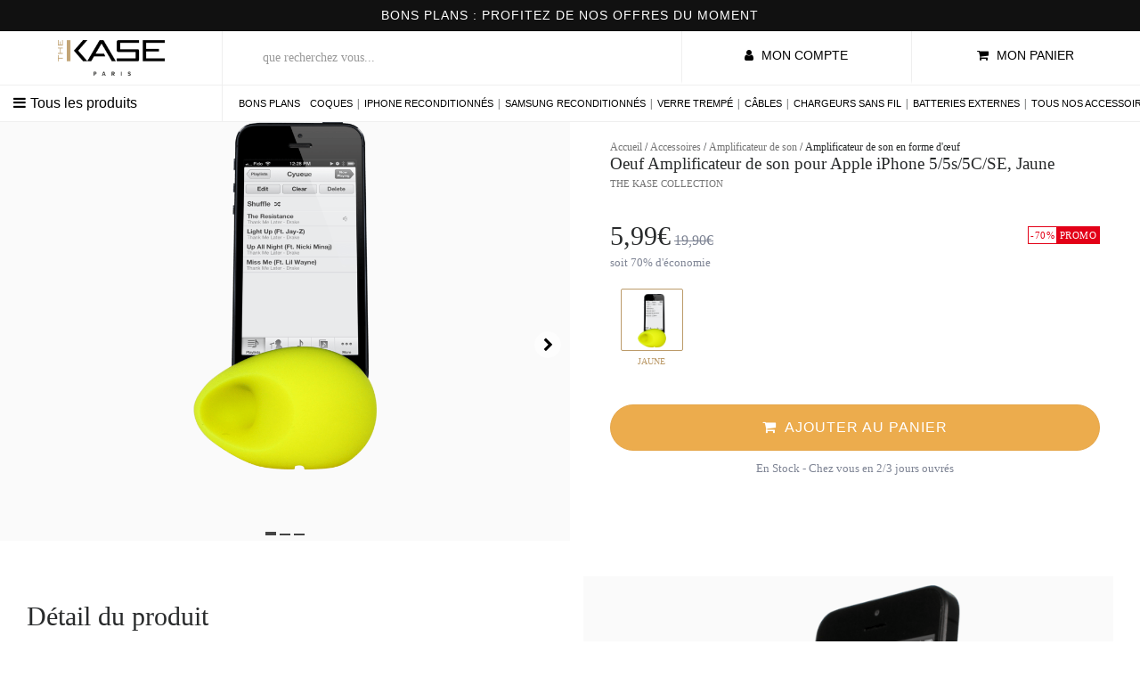

--- FILE ---
content_type: text/html;charset=UTF-8
request_url: https://www.thekase.com/fr/fr/oeuf-amplificateur-de-son-pour-apple-iphone-5-ou-5s-ou-5c-ou-se-jaune-9888.html
body_size: 29142
content:
		
		
		<!DOCTYPE html>
		<html lang="fr" data-accept-language="fr-FR,fr;q=0.9,en-US;q=0.8,en;q=0.7">
		<!-- DEBUT BALISE STOREFRONT  -->
		<head>
			<!-- DEBUT HEAD STOREFRONT -->
			


	<title>Oeuf Amplificateur de son pour Apple iPhone 5/5s/5C/SE, Jaune | The Kase</title>
	
	<script>window.dataLayer = window.dataLayer || [];</script>
	<script>dataLayer = [{'event': 'exemple','exempleVariable': 'exemple'}];</script> 
	
		<script>(function(w,d,s,l,i){w[l]=w[l]||[];w[l].push({'gtm.start':new Date().getTime(),event:'gtm.js'});var f=d.getElementsByTagName(s)[0],j=d.createElement(s),dl=l!='dataLayer'?'&l='+l:'';j.async=true;j.src='https://www.googletagmanager.com/gtm.js?id='+i+dl;f.parentNode.insertBefore(j,f);})(window,document,'script','dataLayer','GTM-KH6KL84');</script>
	
	
	<meta name="description" content="Oeuf Amplificateur de son pour Apple iPhone 5/5s/5C/SE, Jaune, Destockage, Amplificateur de son, par The Kase Collection"/>	
	<meta name="keywords" content="Haut,parleur,speaker,enceinte,amplificateur,tunning,portable,t&eacute;l&eacute;phone,mobile,smartphone,iPhone,tel,&eacute;couteurs,sans,fil,c&acirc;ble,hi-fi,accessoires,bio,&eacute;co,cadeau,sophistiqu&eacute;,nature,fantaisie,electronic,The,Kase,Collection,,The Kase"/>
	<meta name="viewport" content="width=device-width, minimum-scale=1.0,  initial-scale=1.0, maximum-scale=1.0, user-scalable=no">
	<meta http-equiv="X-UA-Compatible" content="IE=edge,chrome=1">
	<meta name="msapplication-config" content="none" />
	<link href="/on/demandware.static/Sites-EU-Site/-/default/dw51ca9a8b/images/favicon.ico" rel="shortcut icon" />
	<meta name="language" content="fr_FR" />
	
		<meta name="google" content="notranslate">
		<meta property="og:site_name" content="The Kase" />
		<meta property="og:description" content="Oeuf Amplificateur de son pour Apple iPhone 5/5s/5C/SE, Jaune, Destockage, Amplificateur de son, par The Kase Collection" />
		
			<meta property="og:title" content="Oeuf Amplificateur de son pour Apple iPhone 5/5s/5C/SE, Jaune" />
			<meta property="og:image" content="https://images.thekase.com/product/47943/fb_share.jpg" />
		
		<meta property="og:url" content="https://www.thekase.com/fr/fr/oeuf-amplificateur-de-son-pour-apple-iphone-5-ou-5s-ou-5c-ou-se-jaune-9888.html" />
	
	<meta name="twitter:card" content="summary">
	<meta name="twitter:site" content="@theKaseOfficial">
	<meta name="twitter:title" content="The Kase">
	<meta name="twitter:description" content="Oeuf Amplificateur de son pour Apple iPhone 5/5s/5C/SE, Jaune, Destockage, Amplificateur de son, par The Kase Collection">
	<meta name="twitter:creator" content="@theKaseOfficial">
	<meta name="twitter:image:src" content="/on/demandware.static/Sites-EU-Site/-/default/dw74e2661f/images/ico/thekase/Logo_TheKase_Share.jpg">
	<meta name="twitter:domain" content="www.thekase.com">
	<meta name="author" content="The Kase">
	
		<script type="application/ld+json">
			{"@context":"http://schema.org/","@type":"Product","name":"Oeuf Amplificateur de son pour Apple iPhone 5/5s/5C/SE, Jaune","image":"https://images.thekase.com/product/47943/fb_share.jpg","gtin13":"5415214003085","prid":9888,"sku":"9888","url":"https://www.thekase.com/fr/fr/oeuf-amplificateur-de-son-pour-apple-iphone-5-ou-5s-ou-5c-ou-se-jaune-9888.html","mainEntityOfPage":"https://www.thekase.com/fr/fr/oeuf-amplificateur-de-son-pour-apple-iphone-5-ou-5s-ou-5c-ou-se-jaune-9888.html","offers":{"@type":"Offer","priceCurrency":"EUR","price":EUR 5.99,"seller":{"@type":"Organization","name":"THEKASE.COM"}}}
		</script>
	
	
	<!-- canonical -->
	<!-- index,follow for: prefn1,q -->
	<script src="/on/demandware.store/Sites-EU-Site/fr_FR/KaseProducts-GetKasesJS" defer="defer"></script>
	
	
	


	<!-- Facebook Pixel Code -->
	<script>
	if(localStorage.getItem('_CLIENT_CK_ADS') == 'authorized') {
		!function(f,b,e,v,n,t,s){if(f.fbq)return;n=f.fbq=function(){n.callMethod?
		n.callMethod.apply(n,arguments):n.queue.push(arguments)};if(!f._fbq)f._fbq=n;
		n.push=n;n.loaded=!0;n.version='2.0';n.queue=[];t=b.createElement(e);t.async=!0;
		t.src=v;s=b.getElementsByTagName(e)[0];s.parentNode.insertBefore(t,s)}(window,
		document,'script','//connect.facebook.net/en_US/fbevents.js');
	
		fbq('init', '454885104683798');
		fbq('track', 'PageView');
	}
	</script>
	

	
	
<script> 
(function() {
    var BBV = '1.0.1';
    var loadScript = function(url, callback) {
        var script = document.createElement('script');
        script.type = 'text/javascript';
        if (script.readyState) {
            script.onreadystatechange = function() {
                if (script.readyState == 'loaded' || script.readyState == 'complete') {
                    script.onreadystatechange = null;
                    callback()
                }
            }
        } else {
            script.onload = function() {
                callback()
            }
        }
        script.src = url;
        document.getElementsByTagName('head')[0].appendChild(script)
    };
    var getUrlParameter = function(sParam) {
        var sPageURL = decodeURIComponent(window.location.search.substring(1)),
            sURLVariables = sPageURL.split('&'),
            sParameterName, i;
        for (i = 0; i < sURLVariables.length; i++) {
            sParameterName = sURLVariables[i].split('=');
            if (sParameterName[0] === sParam) {
                return sParameterName[1] === undefined ? true : sParameterName[1]
            }
        }
    };
    var logError = function(e) {
        var url = 'https://api.brandbassador.com/tracking/log?ref' + getUrlParameter('ref') + '&host=' + encodeURIComponent(window.location.host) + '&error=' + encodeURIComponent(e);
        if ((typeof jQuery === 'undefined') || (parseFloat(jQuery.fn.jquery) < 1.7)) {
            loadScript('//ajax.googleapis.com/ajax/libs/jquery/1.9.1/jquery.min.js', function() {
                jQuery191 = jQuery.noConflict(true);
                jQuery191.get(url)
            })
        } else {
            jQuery.get(url)
        }
    };
    var setRef = function() {
        try {
            var ref = getUrlParameter('ref');
            if (ref && ref.length > 0 && ref.substring(0, 3) === 'bb-') {
                localStorage.setItem('bb-ref', ref)
            }
        } catch (e) {
            logError(e)
        }
    };
    setRef()
})();
</script>
		
			<meta name="robots" content="index,follow">
		              
	
	<!-- canonical tag to define the index entry --> 
	
		
			<link rel="canonical" href="https://www.thekase.com/fr/fr/oeuf-amplificateur-de-son-pour-apple-iphone-5-ou-5s-ou-5c-ou-se-jaune-9888.html"/>
		
		
		<!--  alternate content -->
		
			
				
    
	
	
	    <!-- EU-Site -->
		
			<link data-iso="FR" rel="alternate" hreflang="fr-FR" href="https://www.thekase.com/fr/fr/oeuf-amplificateur-de-son-pour-apple-iphone-5-ou-5s-ou-5c-ou-se-jaune-9888.html" />
			<link data-iso="CZ" rel="alternate" hreflang="en-CZ" href="https://www.thekase.com/cz/en/egg-sound-amplifier-for-apple-iphone-5-or-5s-or-5c-or-se-yellow-9888.html" />
			<link data-iso="DE" rel="alternate" hreflang="de-DE" href="https://www.thekase.com/de/de/ei-verst%C3%A4rker-f%C3%BCr-apple-iphone-5-or-5s-or-5c-or-se-gelb-9888.html" />
			<link data-iso="NL" rel="alternate" hreflang="en-NL" href="https://www.thekase.com/nl/en/egg-sound-amplifier-for-apple-iphone-5-or-5s-or-5c-or-se-yellow-9888.html" />
			<link data-iso="RO" rel="alternate" hreflang="en-RO" href="https://www.thekase.com/ro/en/egg-sound-amplifier-for-apple-iphone-5-or-5s-or-5c-or-se-yellow-9888.html" />
			<link data-iso="PL" rel="alternate" hreflang="en-PL" href="https://www.thekase.com/pl/en/egg-sound-amplifier-for-apple-iphone-5-or-5s-or-5c-or-se-yellow-9888.html" />
			<link data-iso="NO" rel="alternate" hreflang="en-NO" href="https://www.thekase.com/no/en/egg-sound-amplifier-for-apple-iphone-5-or-5s-or-5c-or-se-yellow-9888.html" />
			<link data-iso="IT" rel="alternate" hreflang="it-IT" href="https://www.thekase.com/it/it/%C2%8Coeuf-amplificateur-de-son-pour-apple-iphone-5-or-5s-or-5c-or-se-jaune-9888.html" />
			<link data-iso="BG" rel="alternate" hreflang="en-BG" href="https://www.thekase.com/bg/en/egg-sound-amplifier-for-apple-iphone-5-or-5s-or-5c-or-se-yellow-9888.html" />
			<link data-iso="PT" rel="alternate" hreflang="en-PT" href="https://www.thekase.com/pt/en/egg-sound-amplifier-for-apple-iphone-5-or-5s-or-5c-or-se-yellow-9888.html" />
			<link data-iso="BE" rel="alternate" hreflang="en-BE" href="https://www.thekase.com/be/en/egg-sound-amplifier-for-apple-iphone-5-or-5s-or-5c-or-se-yellow-9888.html" />
			<link data-iso="FI" rel="alternate" hreflang="en-FI" href="https://www.thekase.com/fi/en/egg-sound-amplifier-for-apple-iphone-5-or-5s-or-5c-or-se-yellow-9888.html" />
			<link data-iso="MC" rel="alternate" hreflang="fr-MC" href="https://www.thekase.com/fr/fr/oeuf-amplificateur-de-son-pour-apple-iphone-5-ou-5s-ou-5c-ou-se-jaune-9888.html" />
			<link data-iso="MT" rel="alternate" hreflang="en-MT" href="https://www.thekase.com/mt/en/egg-sound-amplifier-for-apple-iphone-5-or-5s-or-5c-or-se-yellow-9888.html" />
			<link data-iso="ES" rel="alternate" hreflang="en-ES" href="https://www.thekase.com/es/en/egg-sound-amplifier-for-apple-iphone-5-or-5s-or-5c-or-se-yellow-9888.html" />
			<link data-iso="GR" rel="alternate" hreflang="en-GR" href="https://www.thekase.com/gr/en/egg-sound-amplifier-for-apple-iphone-5-or-5s-or-5c-or-se-yellow-9888.html" />
			<link data-iso="IT" rel="alternate" hreflang="en-IT" href="https://www.thekase.com/it/en/egg-sound-amplifier-for-apple-iphone-5-or-5s-or-5c-or-se-yellow-9888.html" />
			<link data-iso="CY" rel="alternate" hreflang="en-CY" href="https://www.thekase.com/cy/en/egg-sound-amplifier-for-apple-iphone-5-or-5s-or-5c-or-se-yellow-9888.html" />
			<link data-iso="SK" rel="alternate" hreflang="en-SK" href="https://www.thekase.com/sk/en/egg-sound-amplifier-for-apple-iphone-5-or-5s-or-5c-or-se-yellow-9888.html" />
			<link data-iso="IE" rel="alternate" hreflang="en-IE" href="https://www.thekase.com/ie/en/egg-sound-amplifier-for-apple-iphone-5-or-5s-or-5c-or-se-yellow-9888.html" />
			<link data-iso="GB" rel="alternate" hreflang="en-GB" href="https://www.thekase.com/gb/en/egg-sound-amplifier-for-apple-iphone-5-or-5s-or-5c-or-se-yellow-9888.html" />
			<link data-iso="EE" rel="alternate" hreflang="en-EE" href="https://www.thekase.com/ee/en/egg-sound-amplifier-for-apple-iphone-5-or-5s-or-5c-or-se-yellow-9888.html" />
			<link data-iso="AD" rel="alternate" hreflang="en-AD" href="https://www.thekase.com/ad/en/egg-sound-amplifier-for-apple-iphone-5-or-5s-or-5c-or-se-yellow-9888.html" />
			<link data-iso="HR" rel="alternate" hreflang="en-HR" href="https://www.thekase.com/hr/en/egg-sound-amplifier-for-apple-iphone-5-or-5s-or-5c-or-se-yellow-9888.html" />
			<link data-iso="LV" rel="alternate" hreflang="en-LV" href="https://www.thekase.com/lv/en/egg-sound-amplifier-for-apple-iphone-5-or-5s-or-5c-or-se-yellow-9888.html" />
			<link data-iso="LT" rel="alternate" hreflang="en-LT" href="https://www.thekase.com/lt/en/egg-sound-amplifier-for-apple-iphone-5-or-5s-or-5c-or-se-yellow-9888.html" />
			<link data-iso="DK" rel="alternate" hreflang="en-DK" href="https://www.thekase.com/dk/en/egg-sound-amplifier-for-apple-iphone-5-or-5s-or-5c-or-se-yellow-9888.html" />
			<link data-iso="HU" rel="alternate" hreflang="en-HU" href="https://www.thekase.com/hu/en/egg-sound-amplifier-for-apple-iphone-5-or-5s-or-5c-or-se-yellow-9888.html" />
			<link data-iso="AT" rel="alternate" hreflang="de-AT" href="https://www.thekase.com/at/de/ei-verst%C3%A4rker-f%C3%BCr-apple-iphone-5-or-5s-or-5c-or-se-gelb-9888.html" />
			<link data-iso="SE" rel="alternate" hreflang="en-SE" href="https://www.thekase.com/se/en/egg-sound-amplifier-for-apple-iphone-5-or-5s-or-5c-or-se-yellow-9888.html" />
			<link data-iso="BE" rel="alternate" hreflang="fr-BE" href="https://www.thekase.com/be/fr/oeuf-amplificateur-de-son-pour-apple-iphone-5-ou-5s-ou-5c-ou-se-jaune-9888.html" />
			<link data-iso="SI" rel="alternate" hreflang="en-SI" href="https://www.thekase.com/si/en/egg-sound-amplifier-for-apple-iphone-5-or-5s-or-5c-or-se-yellow-9888.html" />
			<link data-iso="LU" rel="alternate" hreflang="fr-LU" href="https://www.thekase.com/lu/fr/oeuf-amplificateur-de-son-pour-apple-iphone-5-ou-5s-ou-5c-ou-se-jaune-9888.html" />
	

			
		
			
				
    
	
	

			
		
			
				
    
	
	
	    <!-- TR-Site -->
		
			<link data-iso="TR" rel="alternate" hreflang="tr-TR" href="https://www.thekase.com/tr/tr/apple-iphone-5%2F5s%2F5c%2Fse-i%CC%87%C3%A7i%CC%87n-yumurta-%C5%9Fekli%CC%87nde-ses-y%C3%BCkselti%CC%87ci%CC%87%2C-sari-9888.html" />
	

			
		
			
		
			
		
			
				
    
	
	
	    <!-- SG-Site -->
		
			<link data-iso="SG" rel="alternate" hreflang="en-SG" href="https://www.thekase.com/sg/en/egg-sound-amplifier-for-apple-iphone-5%2F5s%2F5c%2Fse%2C-yellow-9888.html" />
	

			
		
			
				
    
	
	
	    <!-- CH-Site -->
		
			<link data-iso="CH" rel="alternate" hreflang="fr-CH" href="https://www.thekase.com/ch/fr/oeuf-amplificateur-de-son-pour-apple-iphone-5-or-5s-or-5c-or-se-jaune-9888.html" />
			<link data-iso="CH" rel="alternate" hreflang="en-CH" href="https://www.thekase.com/ch/en/egg-sound-amplifier-for-apple-iphone-5-or-5s-or-5c-or-se-yellow-9888.html" />
	

			
		
			
				
    
	
	
	    <!-- PH-Site -->
		
			<link data-iso="PH" rel="alternate" hreflang="en-PH" href="https://www.thekase.com/ph/en/egg-sound-amplifier-for-apple-iphone-5%2F5s%2F5c%2Fse%2C-yellow-9888.html" />
	

			
		
			
		
			
				
    
	
	
	    <!-- AE-Site -->
		
			<link data-iso="SA" rel="alternate" hreflang="en-SA" href="https://www.thekase.com/sa/en/egg-sound-amplifier-for-apple-iphone-5%2F5s%2F5c%2Fse%2C-yellow-9888.html" />
			<link data-iso="AE" rel="alternate" hreflang="en-AE" href="https://www.thekase.com/ae/en/egg-sound-amplifier-for-apple-iphone-5%2F5s%2F5c%2Fse%2C-yellow-9888.html" />
	

			
		
			
		
			
				
    
	
	
	    <!-- ID-Site -->
		
			<link data-iso="ID" rel="alternate" hreflang="en-ID" href="https://www.thekase.com/id/en/egg-sound-amplifier-for-apple-iphone-5%2F5s%2F5c%2Fse-yellow-9888.html" />
	

			
		
			
		
			
		
	
	
	
	
	
		
		
		<link rel="stylesheet" href="/on/demandware.static/Sites-EU-Site/-/fr_FR/v1767785262381/assets/css/global.new.clean.min.css" type="text/css">
		
		
	
	
	<script src="/on/demandware.static/Sites-EU-Site/-/fr_FR/v1767785262381/assets/js/jquery.min.js"></script>
	
	
	<script type="text/javascript" src="//widget.trustpilot.com/bootstrap/v5/tp.widget.bootstrap.min.js" async></script>
	

	
	
	<!--  set JS parameters from Demandware Standard -->
	<script type="text/javascript">

(function(app){
window.Constants = {"AVAIL_STATUS_IN_STOCK":"IN_STOCK","AVAIL_STATUS_PREORDER":"PREORDER","AVAIL_STATUS_BACKORDER":"BACKORDER","AVAIL_STATUS_NOT_AVAILABLE":"NOT_AVAILABLE"};
window.Resources = {"I_AGREE":"I Agree","CLOSE":"Fermer","OPEN":"Ouvrir","NO_THANKS":"No Thanks","SHIP_QualifiesFor":"This shipment qualifies for","CC_LOAD_ERROR":"Couldn't load credit card!","REG_ADDR_ERROR":"Couldn't Load Address","BONUS_PRODUCT":"Bonus Product","BONUS_PRODUCTS":"Bonus Product(s)","SELECT_BONUS_PRODUCTS":"Select Bonus Product(s)","BONUS_PRODUCT_MAX":"The maximum number of bonus products have been selected.  Please remove one in order to add additional bonus products.","BONUS_PRODUCT_TOOMANY":"You have selected too many bonus products. Please change the quantity.","SIMPLE_SEARCH":"Enter Keyword or Item #","SUBSCRIBE_EMAIL_DEFAULT":"Email Address","CURRENCY_SYMBOL":"€","MISSINGVAL":"Please Enter {0}","SERVER_ERROR":"Server connection failed!","MISSING_LIB":"jQuery is undefined.","BAD_RESPONSE":"Bad response, Parser error","INVALID_PHONE":"Please specify a valid phone number.","INVALID_EMAIL":"The email address is invalid.","REMOVE":"Remove","QTY":"Qty","EMPTY_IMG_ALT":"Remove","COMPARE_BUTTON_LABEL":"Compare Items","COMPARE_CONFIRMATION":"This will remove the first product added to compare.  Is that OK?","COMPARE_REMOVE_FAIL":"Unable to remove item from list","COMPARE_ADD_FAIL":"Unable to add item to list","ADD_TO_CART_FAIL":"Unable to add item '{0}' to cart","REGISTRY_SEARCH_ADVANCED_CLOSE":"Close Advanced Search","GIFT_CERT_INVALID":"Invalid Gift Certificate Code","GIFT_CERT_BALANCE":"Your current gift certificate balance is ","GIFT_CERT_AMOUNT_INVALID":"Gift Certificate can only be purchased with a minimum of 5 and maximum of 5000","GIFT_CERT_MISSING":"Please enter a gift certificate code.","INVALID_OWNER":"This appears to be a credit card number.  Please enter the name of the credit card owner.","COUPON_CODE_MISSING":"Please Enter a Coupon Code","COOKIES_DISABLED":"Your browser currently is not set to accept Cookies. Please turn it on or check if you have another program set to block cookies.","BML_AGREE_TO_TERMS":"You must agree to the terms and conditions","CHAR_LIMIT_MSG":"You have {0} characters left out of {1}","CONFIRM_DELETE":"Do you want to remove this {0}?","TITLE_GIFTREGISTRY":"gift registry","TITLE_ADDRESS":"address","TITLE_CREDITCARD":"credit card","SERVER_CONNECTION_ERROR":"Server connection failed!","IN_STOCK_DATE":"The expected in-stock date is {0}.","ITEM_STATUS_NOTAVAILABLE":"This item is currently not available.","INIFINITESCROLL":"Show All","STORE_NEAR_YOU":"What's available at a store near you","SELECT_STORE":"Select Store","NO_RESULTS":"No Results","SELECTED_STORE":"Selected Store","PREFERRED_STORE":"Preferred Store","SET_PREFERRED_STORE":"Set Preferred Store","ENTER_ZIP":"Enter Zip Code","INVALID_ZIP":"Please enter a valid Zip Code","SEARCH":"Search","CHANGE_LOCATION":"Change Location","CONTINUE_WITH_STORE":"Continue with preferred store","CONTINUE":"Continue","SEE_MORE":"See More Stores","SEE_LESS":"See Less Stores","NO_BILLING_ADDRESS":"Please select billing address before continuing","NO_STORE":"Please select a store before continuing","STORE_ERROR":"Address does not match the shipping method. Please correct before continuing.","TXT_ALREADY_EMAIL":"cet email est deja enregistré","TXT_INCORRECT_EMAIL":"Votre email est incorrecte","TXT_OK_EMAIL":"votre inscription est enregistré","STORE_HEADER":"Nos Boutiques","STORE_HOURS":"Horaires d’ouverture","STORE_BACK":"Retour à la liste des magasins","STORE_CHOOSE":"Choisir","STORE_NORESULT":"Lots of stores will be opening soon. Don't hesitate to search again regularly over the next few weeks and months.","STORE_RESULT":"Ce produit est disponible dans les magasins suivants:","STORE_ANOTHER":"Rechercher un autre magasin","STORE_NOSTORES":"Ce produit n'est pas disponible en magasin pour cette adresse","STORE_NOTINSTOCK":"Pas disponible","STORE_FRANCHISESTORE":"Magasin partenaire","STORE_SELECT":"Choisissez votre boutique","IN_STOCK":"In Stock","QTY_IN_STOCK":"{0} Item(s) In Stock","PREORDER":"Pre-Order","QTY_PREORDER":"{0} item(s) are available for pre-order.","REMAIN_PREORDER":"The remaining items are available for pre-order.","BACKORDER":"Back Order","QTY_BACKORDER":"Back Order {0} item(s)","REMAIN_BACKORDER":"The remaining items are available on back order.","NOT_AVAILABLE":"This item is currently not available.","REMAIN_NOT_AVAILABLE":"The remaining items are currently not available. Please adjust the quantity."};
window.Urls = {"appResources":"/on/demandware.store/Sites-EU-Site/fr_FR/Resources-Load","pageInclude":"/on/demandware.store/Sites-EU-Site/fr_FR/Page-Include","continueUrl":"https://www.thekase.com/on/demandware.store/Sites-EU-Site/fr_FR/Product-Show/C1813615690","staticPath":"/on/demandware.static/Sites-EU-Site/-/fr_FR/v1767785262381/","addGiftCert":"/on/demandware.store/Sites-EU-Site/fr_FR/GiftCert-Purchase","minicartGC":"/on/demandware.store/Sites-EU-Site/fr_FR/GiftCert-ShowMiniCart","addProduct":"/on/demandware.store/Sites-EU-Site/fr_FR/Cart-AddProduct","minicart":"/on/demandware.store/Sites-EU-Site/fr_FR/Cart-MiniAddProduct","minicartRepair":"/on/demandware.store/Sites-EU-Site/fr_FR/Cart-MiniRepair","cartShow":"/fr/fr/votre-panier/","giftRegAdd":"https://www.thekase.com/on/demandware.store/Sites-EU-Site/fr_FR/Address-GetAddressDetails?addressID=","paymentsList":"https://www.thekase.com/on/demandware.store/Sites-EU-Site/fr_FR/PaymentInstruments-List","addressesList":"https://www.thekase.com/on/demandware.store/Sites-EU-Site/fr_FR/Address-List","wishlistAddress":"https://www.thekase.com/on/demandware.store/Sites-EU-Site/fr_FR/Wishlist-SetShippingAddress","deleteAddress":"/on/demandware.store/Sites-EU-Site/fr_FR/Address-Delete","getProductUrl":"/on/demandware.store/Sites-EU-Site/fr_FR/Product-Show","getBundleProduct":"/on/demandware.store/Sites-EU-Site/fr_FR/Product-GetBundle","getBonusProducts":"/on/demandware.store/Sites-EU-Site/fr_FR/Product-GetBonusProducts","addBonusProduct":"/on/demandware.store/Sites-EU-Site/fr_FR/Cart-AddBonusProduct","getSetItem":"/on/demandware.store/Sites-EU-Site/fr_FR/Product-GetSetItem","productDetail":"/on/demandware.store/Sites-EU-Site/fr_FR/Product-Detail","getAvailability":"/on/demandware.store/Sites-EU-Site/fr_FR/Product-GetAvailability","removeImg":"/on/demandware.static/Sites-EU-Site/-/default/dwe6d8c05e/images/interface/icon_remove.gif","searchsuggest":"/on/demandware.store/Sites-EU-Site/fr_FR/Search-GetSuggestions","searchShow":"/fr/fr/resultat-de-votre-recherche/","productNav":"/on/demandware.store/Sites-EU-Site/fr_FR/Product-Productnav","summaryRefreshURL":"/on/demandware.store/Sites-EU-Site/fr_FR/COBilling-UpdateSummary","billingSelectCC":"https://www.thekase.com/on/demandware.store/Sites-EU-Site/fr_FR/COBilling-SelectCreditCard","updateAddressDetails":"https://www.thekase.com/on/demandware.store/Sites-EU-Site/fr_FR/COShipping-UpdateAddressDetails","updateAddressDetailsBilling":"https://www.thekase.com/on/demandware.store/Sites-EU-Site/fr_FR/COBilling-UpdateAddressDetails","shippingMethodsJSON":"https://www.thekase.com/on/demandware.store/Sites-EU-Site/fr_FR/COShipping-GetApplicableShippingMethodsJSON","shippingMethodsList":"https://www.thekase.com/on/demandware.store/Sites-EU-Site/fr_FR/COShipping-UpdateShippingMethodList","selectShippingMethodsList":"https://www.thekase.com/on/demandware.store/Sites-EU-Site/fr_FR/COShipping-SelectShippingMethod","resetPaymentForms":"/on/demandware.store/Sites-EU-Site/fr_FR/COBilling-ResetPaymentForms","compareShow":"/on/demandware.store/Sites-EU-Site/fr_FR/Compare-Show","compareAdd":"/on/demandware.store/Sites-EU-Site/fr_FR/Compare-AddProduct","compareRemove":"/on/demandware.store/Sites-EU-Site/fr_FR/Compare-RemoveProduct","compareEmptyImage":"/on/demandware.static/Sites-EU-Site/-/default/dw0a4f7277/images/comparewidgetempty.png","giftCardCheckBalance":"https://www.thekase.com/on/demandware.store/Sites-EU-Site/fr_FR/COBilling-GetGiftCertificateBalance","redeemGiftCert":"https://www.thekase.com/on/demandware.store/Sites-EU-Site/fr_FR/COBilling-RedeemGiftCertificateJson","addCoupon":"https://www.thekase.com/on/demandware.store/Sites-EU-Site/fr_FR/KaseCheckout-AddCoupon","removeCoupon":"https://www.thekase.com/on/demandware.store/Sites-EU-Site/fr_FR/KaseCheckout-RemoveCoupon","powerReviewsFullJs":"/on/demandware.static/-/Sites-tk-navigation/fr_FR/v1767785262381/pwr/engine/js/full.js","powerReviewsZip":"/on/demandware.static/-/Sites-tk-navigation/fr_FR/v1767785262381","storeLocatorPage":"https://www.thekase.com/on/demandware.store/Sites-EU-Site/fr_FR/StoreInventory-Find","storesInventory":"https://www.thekase.com/on/demandware.store/Sites-EU-Site/fr_FR/StoreInventory-Inventory","storesLookup":"https://www.thekase.com/on/demandware.store/Sites-EU-Site/fr_FR/StoreInventory-Lookup","setPreferredStore":"/on/demandware.store/Sites-EU-Site/fr_FR/StoreInventory-SetPreferredStore","getPreferredStore":"/on/demandware.store/Sites-EU-Site/fr_FR/StoreInventory-GetPreferredStore","setZipCode":"/on/demandware.store/Sites-EU-Site/fr_FR/StoreInventory-SetZipCode","getZipCode":"/on/demandware.store/Sites-EU-Site/fr_FR/StoreInventory-GetZipCode","setStorePickup":"https://www.thekase.com/on/demandware.store/Sites-EU-Site/fr_FR/StoreInventory-SetStore","billing":"/on/demandware.store/Sites-EU-Site/fr_FR/COBilling-Start","currencyConverter":"/on/demandware.store/Sites-EU-Site/fr_FR/Currency-SetSessionCurrency","addEditAddress":"/on/demandware.store/Sites-EU-Site/fr_FR/COShippingMultiple-AddEditAddressJSON","newsletterSubscribe":"/on/demandware.store/Sites-EU-Site/fr_FR/Newsletter-Subscribe","cookieHint":"/on/demandware.store/Sites-EU-Site/fr_FR/Page-Include?cid=cookie_hint","selectStoreShipping":"/on/demandware.store/Sites-EU-Site/fr_FR/KaseCheckout-SelectStoreShipping","selectCoursierCreneauShipping":"/on/demandware.store/Sites-EU-Site/fr_FR/KaseCheckout-SelectCoursierCreneauShipping","storesFind":"/on/demandware.store/Sites-EU-Site/fr_FR/Stores-GetStore","storesGetAll":"/on/demandware.store/Sites-EU-Site/fr_FR/Stores-GetAllStores","passwordreset":"/on/demandware.store/Sites-EU-Site/fr_FR/Password-Reset","setShippingAddress":"/on/demandware.store/Sites-EU-Site/fr_FR/KaseCheckout-SetShippingAddress","setBillingAddress":"/on/demandware.store/Sites-EU-Site/fr_FR/KaseCheckout-SetBillingAddress","allKasesJSON":"/on/demandware.store/Sites-EU-Site/fr_FR/KaseProducts-GetKasesJS","checkGiftCard":"https://www.thekase.com/on/demandware.store/Sites-EU-Site/fr_FR/GiftCertificates-Balance","addGiftCard":"https://www.thekase.com/on/demandware.store/Sites-EU-Site/fr_FR/GiftCertificates-Add2Basket","removeGiftCard":"https://www.thekase.com/on/demandware.store/Sites-EU-Site/fr_FR/GiftCertificates-Remove","deviceChooser":"/on/demandware.store/Sites-EU-Site/fr_FR/DynamicContent-GetDeviceURL","showPromo":"/fr/fr/promo-info.html","ajaxInsta":"/fr/fr/ajax-insta-inspi.html","ajaxReconditionne":"/fr/fr/ajax-reconditionne.html","menuDesktop":"/fr/fr/main-navigation-new-desktop.html"};
window.SitePreferences = {"LISTING_INFINITE_SCROLL":false,"LISTING_REFINE_SORT":true,"LISTING_SEARCHSUGGEST_LEGACY":true,"STORE_PICKUP":null,"COOKIE_HINT":false};
window.User = {"zip":null,"storeId":null};
}(window.app = window.app || {}));
</script>

	<script>
		var global={};
		global.urls = {};
		global.urls.addAddress 			= "/on/demandware.store/Sites-EU-Site/fr_FR/Address-Add?format=ajax";
		global.urls.setShippingAddress 	= "/on/demandware.store/Sites-EU-Site/fr_FR/KaseCheckout-SetShippingAddress";
		global.urls.jsonstores 			= "https://www.thekase.com/on/demandware.store/Sites-EU-Site/fr_FR/Stores-getOurStores";
		global.urls.jsonstoresNearest 	= "https://www.thekase.com/on/demandware.store/Sites-EU-Site/fr_FR/Stores-Nearest";
		global.urls.jsonstoresStock 	= "https://www.thekase.com/on/demandware.store/Sites-EU-Site/fr_FR/Stores-StoreStock";
		global.urls.jsonstoresStockCoursier 	= "https://www.thekase.com/on/demandware.store/Sites-EU-Site/fr_FR/Stores-StoreStockCoursier";
		global.urls.cartAddProduct 		= "https://www.thekase.com/on/demandware.store/Sites-EU-Site/fr_FR/Cart-AddProduct";
		global.urls.cartShow 			= "https://www.thekase.com/fr/fr/votre-panier/";
		global.urls.configuratorPrices 	= "https://www.thekase.com/on/demandware.store/Sites-EU-Site/fr_FR/KaseConfigurator-Prices";
		global.urls.configuratorHome 	= "/fr/fr/accueil/";
		global.urls.followCreator 		= "/on/demandware.store/Sites-EU-Site/fr_FR/DynamicContent-FollowCreator";
		global.urls.followNoMember 		= "/on/demandware.store/Sites-EU-Site/fr_FR/DynamicContent-NoMember";
		global.requestLocale 			= "fr_FR";
		global.acceptTerms				= "S'il vous plaît clique sur 'Je suis au courant des termes et conditions générales de vente'";
		global.inStock	 				= "En Stock";
		global.noStock	 				= "Rupture de stock";
		global.typecase	 				= "Coque";
		global.typeflipcase	 			= "Clapet";
		global.typespeaker	 			= "Speakers";
		global.typemacbook	 			= "MacBook Case";
		global.typecover	 			= "Cover";
		global.typeCaseClear	 		= "Coque Transparente";
		global.typeCaseStandard	 		= "Coque Standard";
		global.typeCaseFolio	 		= "Etui Folio";
		global.typeCaseMagnetic	 		= "Coque magnetique";
		global.typeCaseGomme	 		= "Coque gomme";
		global.typeCaseWood	 			= "Coque bois";
		global.devicetypesmartphone		= "Smartphone";
		global.devicetypetablet			= "Tablette";
		global.devicetypeholder			= "Accroche et Support Smartphone";
		global.devicetypespeaker		= "Enceintes";
		global.devicetypepowerbank		= "Powerbank";   
	</script>
	
	
		<meta name="google-site-verification" content="MQP3vM5XGZdySyUUVx9BnoccqwB_k6uBXlmC9q87jro" />
	
	
	
<script type="text/javascript">//<!--
/* <![CDATA[ (head-active_data.js) */
var dw = (window.dw || {});
dw.ac = {
    _analytics: null,
    _events: [],
    _category: "",
    _searchData: "",
    _anact: "",
    _anact_nohit_tag: "",
    _analytics_enabled: "true",
    _timeZone: "Europe/Paris",
    _capture: function(configs) {
        if (Object.prototype.toString.call(configs) === "[object Array]") {
            configs.forEach(captureObject);
            return;
        }
        dw.ac._events.push(configs);
    },
	capture: function() { 
		dw.ac._capture(arguments);
		// send to CQ as well:
		if (window.CQuotient) {
			window.CQuotient.trackEventsFromAC(arguments);
		}
	},
    EV_PRD_SEARCHHIT: "searchhit",
    EV_PRD_DETAIL: "detail",
    EV_PRD_RECOMMENDATION: "recommendation",
    EV_PRD_SETPRODUCT: "setproduct",
    applyContext: function(context) {
        if (typeof context === "object" && context.hasOwnProperty("category")) {
        	dw.ac._category = context.category;
        }
        if (typeof context === "object" && context.hasOwnProperty("searchData")) {
        	dw.ac._searchData = context.searchData;
        }
    },
    setDWAnalytics: function(analytics) {
        dw.ac._analytics = analytics;
    },
    eventsIsEmpty: function() {
        return 0 == dw.ac._events.length;
    }
};
/* ]]> */
// -->
</script>
<script type="text/javascript">//<!--
/* <![CDATA[ (head-cquotient.js) */
var CQuotient = window.CQuotient = {};
CQuotient.clientId = 'aawv-EU';
CQuotient.realm = 'AAWV';
CQuotient.siteId = 'EU';
CQuotient.instanceType = 'prd';
CQuotient.locale = 'fr_FR';
CQuotient.fbPixelId = '__UNKNOWN__';
CQuotient.activities = [];
CQuotient.cqcid='';
CQuotient.cquid='';
CQuotient.cqeid='';
CQuotient.cqlid='';
CQuotient.apiHost='api.cquotient.com';
/* Turn this on to test against Staging Einstein */
/* CQuotient.useTest= true; */
CQuotient.useTest = ('true' === 'false');
CQuotient.initFromCookies = function () {
	var ca = document.cookie.split(';');
	for(var i=0;i < ca.length;i++) {
	  var c = ca[i];
	  while (c.charAt(0)==' ') c = c.substring(1,c.length);
	  if (c.indexOf('cqcid=') == 0) {
		CQuotient.cqcid=c.substring('cqcid='.length,c.length);
	  } else if (c.indexOf('cquid=') == 0) {
		  var value = c.substring('cquid='.length,c.length);
		  if (value) {
		  	var split_value = value.split("|", 3);
		  	if (split_value.length > 0) {
			  CQuotient.cquid=split_value[0];
		  	}
		  	if (split_value.length > 1) {
			  CQuotient.cqeid=split_value[1];
		  	}
		  	if (split_value.length > 2) {
			  CQuotient.cqlid=split_value[2];
		  	}
		  }
	  }
	}
}
CQuotient.getCQCookieId = function () {
	if(window.CQuotient.cqcid == '')
		window.CQuotient.initFromCookies();
	return window.CQuotient.cqcid;
};
CQuotient.getCQUserId = function () {
	if(window.CQuotient.cquid == '')
		window.CQuotient.initFromCookies();
	return window.CQuotient.cquid;
};
CQuotient.getCQHashedEmail = function () {
	if(window.CQuotient.cqeid == '')
		window.CQuotient.initFromCookies();
	return window.CQuotient.cqeid;
};
CQuotient.getCQHashedLogin = function () {
	if(window.CQuotient.cqlid == '')
		window.CQuotient.initFromCookies();
	return window.CQuotient.cqlid;
};
CQuotient.trackEventsFromAC = function (/* Object or Array */ events) {
try {
	if (Object.prototype.toString.call(events) === "[object Array]") {
		events.forEach(_trackASingleCQEvent);
	} else {
		CQuotient._trackASingleCQEvent(events);
	}
} catch(err) {}
};
CQuotient._trackASingleCQEvent = function ( /* Object */ event) {
	if (event && event.id) {
		if (event.type === dw.ac.EV_PRD_DETAIL) {
			CQuotient.trackViewProduct( {id:'', alt_id: event.id, type: 'raw_sku'} );
		} // not handling the other dw.ac.* events currently
	}
};
CQuotient.trackViewProduct = function(/* Object */ cqParamData){
	var cq_params = {};
	cq_params.cookieId = CQuotient.getCQCookieId();
	cq_params.userId = CQuotient.getCQUserId();
	cq_params.emailId = CQuotient.getCQHashedEmail();
	cq_params.loginId = CQuotient.getCQHashedLogin();
	cq_params.product = cqParamData.product;
	cq_params.realm = cqParamData.realm;
	cq_params.siteId = cqParamData.siteId;
	cq_params.instanceType = cqParamData.instanceType;
	cq_params.locale = CQuotient.locale;
	
	if(CQuotient.sendActivity) {
		CQuotient.sendActivity(CQuotient.clientId, 'viewProduct', cq_params);
	} else {
		CQuotient.activities.push({activityType: 'viewProduct', parameters: cq_params});
	}
};
/* ]]> */
// -->
</script>

	
		
		<script type="text/javascript" src="/on/demandware.static/Sites-EU-Site/-/fr_FR/v1767785262381/assets/js/cookie.min.js"></script>
		
	
	
    
	<!-- FIN HEAD -->
	
			<!-- FIN HEAD STOREFRONT  -->
		</head>
		<!-- FIN BVALISE STOREFRONT  -->
		<body class="">
			
			
				<noscript><iframe src="https://www.googletagmanager.com/ns.html?id=GTM-KH6KL84" height="0" width="0" style="display:none;visibility:hidden"></iframe></noscript>
			
			<!-- End Google Tag Manager (noscript) -->
			
	 


	





<!--- mobile-navigation-new (fr) --->
<div class="mobile-menu-area clearfix">
	<div class="filter show-mobile-menu open">
		<div class="border-top-close"></div>
		<div class="border-bottom-close"></div>
	</div>
	<div class="mobile-menu-content relative"> 
		<ul class="menu-sm">
			<li>
				<a href="https://www.thekase.com/fr/fr/produits-et-accessoires/" class="view-all">Bons plans</a>
			</li>
			<li>
				<a href="https://www.thekase.com/fr/fr/produits-et-accessoires/apple-iphone-17/" >ACCESSOIRES IPHONE 17</a>
			</li>
			<li>
				<a href="https://www.thekase.com/fr/fr/resultat-de-votre-recherche/?q=iphone%2016" >ACCESSOIRES IPHONE 16</a>
			</li>
		
			<li class="product-link">
				<a>Smartphones & Tablettes</a>
				<ul class="sub-menu-sm">
					<li><a href="https://www.thekase.com/fr/fr/smartphone-reconditionne/" class="view-all">Voir tout</a></li>
					<li class="product-link">
						<a>IPHONE reconditionnés</a>
						<ul class="sub-menu-sm">
							<li><a href="https://www.thekase.com/fr/fr/iphone-reconditionne/" class="view-all">Voir tout</a></li>	
							<li><a href="https://www.thekase.com/fr/fr/iphone-16-reconditionne/" title="iPhone 16 reconditionné">iPhone 16</a></li>
							<li><a href="https://www.thekase.com/fr/fr/iphone-16-pro-reconditionne/" title="iPhone 16 Pro reconditionné">iPhone 16 Pro</a></li>
							<li><a href="https://www.thekase.com/fr/fr/iphone-16-pro-max-reconditionne/" title="iPhone 16 Pro Max reconditionné">iPhone 16 Pro Max</a></li>
							<li><a href="https://www.thekase.com/fr/fr/iphone-16-plus-reconditionne/" title="iPhone 16 Plus reconditionné">iPhone 16 Plus</a></li>
							<li><a href="https://www.thekase.com/fr/fr/iphone-16e-reconditionne/" title="iPhone 16e reconditionné">iPhone 16e</a></li>
							<li><a href="https://www.thekase.com/fr/fr/iphone-15--reconditionne/" title="iPhone 15 reconditionné">iPhone 15</a></li>
							<li><a href="https://www.thekase.com/fr/fr/iphone-15-pro--reconditionne/" title="iPhone 15 Pro reconditionné">iPhone 15 Pro</a></li>
							<li><a href="https://www.thekase.com/fr/fr/iphone-15-plus-reconditionne/" title="iPhone 15 Plus reconditionné">iPhone 15 Plus</a></li>
							<li><a href="https://www.thekase.com/fr/fr/iphone-15-pro-max-reconditionne/" title="iPhone 15 Pro Max reconditionné">iPhone 15 Pro Max</a></li>                  
							<li><a href="https://www.thekase.com/fr/fr/iphone-14-reconditionne/" title="iPhone 14 reconditionné">iPhone 14</a></li>
							<li><a href="https://www.thekase.com/fr/fr/iphone-14-pro-reconditionne/" title="iPhone 14 Pro reconditionné">iPhone 14 Pro</a></li>
							<li><a href="https://www.thekase.com/fr/fr/iphone-14-plus-reconditionne/" title="iPhone 14 Plus reconditionné">iPhone 14 Plus</a></li>
							<li><a href="https://www.thekase.com/fr/fr/iphone-14-pro-max-reconditionne/" title="iPhone 14 Pro Max reconditionné">iPhone 14 Pro Max</a></li>						
							<li><a href="https://www.thekase.com/fr/fr/iphone-13-reconditionne/" title="iPhone 13 reconditionné">iPhone 13</a></li>
							<li><a href="https://www.thekase.com/fr/fr/iphone-13-pro-reconditionne/" title="iPhone 13 Pro reconditionné">iPhone 13 Pro</a></li>
							<li><a href="https://www.thekase.com/fr/fr/iphone-13-pro-max-reconditionne/" title="iPhone 13 Pro Max reconditionné">iPhone 13 Pro Max</a></li>
							<li><a href="https://www.thekase.com/fr/fr/iphone-13-mini-reconditionne/" title="iPhone 13 Mini reconditionné">iPhone 13 Mini</a></li>
							<li><a href="https://www.thekase.com/fr/fr/iphone-12-reconditionne/" title="iPhone 12 reconditionné"> iPhone 12 </a></li>
							<li><a href="https://www.thekase.com/fr/fr/iphone-12-mini-reconditionne/" title="iPhone 12 Mini reconditionné"> iPhone 12 Mini</a></li>
							<li><a href="https://www.thekase.com/fr/fr/iphone-12-pro-reconditionne/" title="iPhone 12 Pro reconditionné"> iPhone 12 Pro</a></li>
							<li><a href="https://www.thekase.com/fr/fr/iphone-12-pro-max-reconditionne/" title="iPhone 12 Pro Max reconditionné"> iPhone 12 Pro Max</a></li>
							<li><a href="https://www.thekase.com/fr/fr/iphone-11-reconditionne/" title="iPhone 11 reconditionné"> iPhone 11 </a></li>
							<li><a href="https://www.thekase.com/fr/fr/iphone-11-pro-reconditionne/" title="iPhone 11 Pro reconditionné"> iPhone 11 Pro</a></li>
							<li><a href="https://www.thekase.com/fr/fr/iphone-11-pro-max-reconditionne/" title="iPhone 11 Pro Max reconditionné"> iPhone 11 Pro Max</a></li>
							<li><a href="https://www.thekase.com/fr/fr/iphone-se-2020-reconditionne/" title="iPhone SE 2020 reconditionné"> iPhone SE 2020</a></li>
							<li><a href="https://www.thekase.com/fr/fr/iphone-xs-max-reconditionne/" title="iPhone Xs Max reconditionné"> iPhone XS Max</a></li>
							<li><a href="https://www.thekase.com/fr/fr/iphone-xs-reconditionne/" title="iPhone Xs reconditionné"> iPhone XS</a></li>																														
							<li><a href="https://www.thekase.com/fr/fr/iphone-xr-reconditionne/" title="iPhone XR reconditionné"> iPhone XR</a></li>							
							<li><a href="https://www.thekase.com/fr/fr/iphone-x-reconditionne/" title="iPhone X reconditionné"> iPhone X</a></li>
							<li><a href="https://www.thekase.com/fr/fr/iphone-8-reconditionne/" title="iPhone 8 reconditionné"> iPhone 8</a></li>
							<li><a href="https://www.thekase.com/fr/fr/iphone-8-plus-reconditionne/" title="iPhone 8 Plus reconditionné"> iPhone 8 Plus</a></li>
							<li><a href="https://www.thekase.com/fr/fr/iphone-7-reconditionne/" title="iPhone 7 reconditionné"> iPhone 7</a></li>
							<li><a href="https://www.thekase.com/fr/fr/iphone-7-plus-reconditionne/" title="iPhone 7 Plus reconditionné"> iPhone 7 Plus</a></li>
							<li><a href="https://www.thekase.com/fr/fr/iphone-6s-reconditionne/" title="iPhone 6s reconditionné"> iPhone 6S</a></li>
							<li><a href="https://www.thekase.com/fr/fr/iphone-6s-plus-reconditionne/" title="iPhone 6s Plus reconditionné"> iPhone 6S Plus</a></li>
							<li><a href="https://www.thekase.com/fr/fr/iphone-6-reconditionne/" title="iPhone 6 reconditionné"> iPhone 6</a></li>
							<li><a href="https://www.thekase.com/fr/fr/iphone-6-plus-reconditionne/" title="iPhone 6 Plus reconditionné"> iPhone 6 Plus</a></li>
							<li><a href="https://www.thekase.com/fr/fr/iphone-se-reconditionne/" title="iPhone SE  reconditionné"> iPhone SE 2016</a></li>
							<li><a href="https://www.thekase.com/fr/fr/iphone-reconditionne/?prefn1=notouchid&amp;prefv1=true" title="iPhone sans Touch ID"> Sans Touch ID</a></li>
							<li><a href="https://www.thekase.com/fr/fr/iphone-reconditionne/?prefn1=nofaceid&amp;prefv1=true" title="iPhone sans Face ID"> Sans Face ID</a></li>		
						</ul>
					</li>
					<li class="product-link">
						<a>IPAD reconditionnés</a>
						<ul class="sub-menu-sm">
							<li><a href="https://www.thekase.com/fr/fr/ipad-reconditionne/" class="view-all">Voir tout</a></li>	
							<li><a href="https://www.thekase.com/fr/fr/ipad-6th-generation-reconditionne/" title="iPad 6 reconditionné"> iPad 6</a></li>
							<li><a href="https://www.thekase.com/fr/fr/ipad-5th-generation-reconditionne/" title="iPad 5 reconditionné"> iPad 5</a></li>
							<li><a href="https://www.thekase.com/fr/fr/ipad-4th-generation-wifi%2B4g-reconditionne/" title="iPad 4 reconditionné"> iPad 4</a></li>
							<li><a href="https://www.thekase.com/fr/fr/ipad-pro-12.9-2017--reconditionne/" title="iPad Pro 2017 reconditionné"> iPad Pro 2017</a></li>
							<li><a href="https://www.thekase.com/fr/fr/ipad-air-3-reconditionne/" title="iPad Air 3 reconditionné"> iPad Air 3</a></li>
							<li><a href="https://www.thekase.com/fr/fr/ipad-air-2-reconditionne/" title="iPad Air 2 reconditionné"> iPad Air 2</a></li>
							<li><a href="https://www.thekase.com/fr/fr/ipad-air-reconditionne/" title="iPad Air reconditionné"> iPad Air</a></li>							
							<li><a href="https://www.thekase.com/fr/fr/ipad-mini-4-reconditionne/" title="iPad Mini 4 reconditionné"> iPad Mini 4</a></li>
							<li><a href="https://www.thekase.com/fr/fr/ipad-mini-3-reconditionne/" title="iPad Mini 3 reconditionné"> iPad Mini 3</a></li>							
							<li><a href="https://www.thekase.com/fr/fr/ipad-mini-2-reconditionne/" title="iPad Mini 2 reconditionné"> iPad Mini 2</a></li>
						</ul>
					</li>
					<li class="product-link">
						<a>SAMSUNG reconditionnés</a>
						<ul class="sub-menu-sm">
							<li><a href="https://www.thekase.com/fr/fr/samsung-reconditionne/" class="view-all">Voir tout</a></li>
							<li><a href="https://www.thekase.com/fr/fr/galaxy-s25-reconditionne/" title="Galaxy S25 reconditionné">Galaxy S25</a></li>
							<li><a href="https://www.thekase.com/fr/fr/galaxy-s25-ultra-reconditionne/" title="Galaxy S25 Ultra reconditionné">Galaxy S25 Ultra</a></li>
							<li><a href="https://www.thekase.com/fr/fr/galaxy-s25%2B-reconditionne/" title="Galaxy S25+ reconditionné">Galaxy S25+</a></li>
							<li><a href="https://www.thekase.com/fr/fr/galaxy-s24-reconditionne/" title="Galaxy S24 reconditionné">Galaxy S24</a></li>
							<li><a href="https://www.thekase.com/fr/fr/galaxy-s24-fe-reconditionne/" title="Galaxy S24 FE reconditionné">Galaxy S24 FE</a></li>
							<li><a href="https://www.thekase.com/fr/fr/galaxy-s24-ultra-reconditionne/" title="Galaxy S24 Ultra reconditionné">Galaxy S24 Ultra</a></li>
							<li><a href="https://www.thekase.com/fr/fr/galaxy-s24%2B-reconditionne/" title="Galaxy S24+ reconditionné">Galaxy S24+</a></li>
							<li><a href="https://www.thekase.com/fr/fr/galaxy-s23-5g-reconditionne/" title="Galaxy S23 reconditionné">Galaxy S23</a></li>
							<li><a href="https://www.thekase.com/fr/fr/galaxy-s23-fe-5g-reconditionne/" title="Galaxy S23 FE reconditionné">Galaxy S23 FE</a></li>                        
							<li><a href="https://www.thekase.com/fr/fr/galaxy-s23-ultra-5g-reconditionne/" title="Galaxy S23 Ultra reconditionné">Galaxy S23 Ultra</a></li>							
							<li><a href="https://www.thekase.com/fr/fr/galaxy-s23%2B-5g-reconditionne/" title="Galaxy S23+ reconditionné">Galaxy S23+</a></li>	   							
							<li><a href="https://www.thekase.com/fr/fr/galaxy-s22-5g-reconditionne/" title="Galaxy S22 5G reconditionné">Galaxy S22 5G</a></li>
							<li><a href="https://www.thekase.com/fr/fr/galaxy-s22-ultra-5g-reconditionne/" title="Galaxy S22 Ultra 5G reconditionné">Galaxy S22 Ultra 5G</a></li>
							<li><a href="https://www.thekase.com/fr/fr/galaxy-s22%2B-5g-reconditionne/" title="Galaxy S22+ 5G reconditionné">Galaxy S22+ 5G</a></li>								
							<li><a href="https://www.thekase.com/fr/fr/galaxy-s21-5g-reconditionne/" title="Galaxy S21 5G reconditionné">Galaxy S21 5G</a></li>
							<li><a href="https://www.thekase.com/fr/fr/galaxy-s21-ultra-5g-reconditionne/" title="Galaxy S21 Ultra 5G reconditionné">Galaxy S21 Ultra 5G</a></li>
							<li><a href="https://www.thekase.com/fr/fr/galaxy-s21%2B-5g-reconditionne/" title="Galaxy S21+ 5G reconditionné">Galaxy S21+ 5G</a></li>					
							<li><a href="https://www.thekase.com/fr/fr/galaxy-s20-fe-reconditionne/" title="Galaxy S20 FE reconditionné">Galaxy S20 FE</a></li>
							<li><a href="https://www.thekase.com/fr/fr/galaxy-s20-fe-5g-reconditionne/" title="Galaxy S20 FE 5G reconditionné">Galaxy S20 FE 5G</a></li>					
							<li><a href="https://www.thekase.com/fr/fr/galaxy-s20-reconditionne/" title="Galaxy S20 reconditionné">Galaxy S20</a></li>					
							<li><a href="https://www.thekase.com/fr/fr/galaxy-s20-ultra-reconditionne/" title="Galaxy S20 Ultra reconditionné">Galaxy S20 Ultra</a></li>					
							<li><a href="https://www.thekase.com/fr/fr/galaxy-s20%2B-reconditionne/" title="Galaxy S20+ reconditionné">Galaxy S20+</a></li>							
							<li><a href="https://www.thekase.com/fr/fr/galaxy-s10-reconditionne/" title="Galaxy S10 reconditionné"> Galaxy S10</a></li>
							<li><a href="https://www.thekase.com/fr/fr/galaxy-s10%2B-reconditionne/" title="Galaxy S10+ reconditionné"> Galaxy S10+</a></li>
							<li><a href="https://www.thekase.com/fr/fr/galaxy-s10e-reconditionne/" title="Galaxy S10e reconditionné"> Galaxy S10E</a></li>
							<li><a href="https://www.thekase.com/fr/fr/galaxy-s9-reconditionne/" title="Galaxy S9 reconditionné"> Galaxy S9</a></li>
							<li><a href="https://www.thekase.com/fr/fr/galaxy-s9%2B-reconditionne/" title="Galaxy S9+ reconditionné"> Galaxy S9+</a></li>
							<li><a href="https://www.thekase.com/fr/fr/galaxy-s8-reconditionne/" title="Galaxy S7 reconditionné"> Galaxy S8</a></li>
							<li><a href="https://www.thekase.com/fr/fr/galaxy-s8%2B-reconditionne/" title="Galaxy S8+ reconditionné"> Galaxy S8+</a></li>
							<li><a href="https://www.thekase.com/fr/fr/galaxy-s7-reconditionne/" title="Galaxy S7 reconditionné"> Galaxy S7</a></li>
							<li><a href="https://www.thekase.com/fr/fr/galaxy-s7-edge-reconditionne/" title="Galaxy S7 Edge reconditionné"> Galaxy S7 Edge</a></li>
							<li><a href="https://www.thekase.com/fr/fr/galaxy-s6-edge-reconditionne/" title="Galaxy S6 reconditionné"> Galaxy S6</a></li>
							<li><a href="https://www.thekase.com/fr/fr/galaxy-s6-reconditionne/" title="Galaxy S6 Edge reconditionné"> Galaxy S6 Edge</a></li>
							<li><a href="https://www.thekase.com/fr/fr/samsung-reconditionne/?q=S5%20RECONDITIONN%C3%89" title="Galaxy S5 reconditionné"> Galaxy S5</a></li>
							<li><a href="https://www.thekase.com/fr/fr/galaxy-a50-2019-reconditionne/" title="Galaxy A50 reconditionné"> Galaxy A50</a></li>
							<li><a href="https://www.thekase.com/fr/fr/galaxy-a9-2018-reconditionne/" title="Galaxy A9 reconditionné"> Galaxy A9</a></li>	
							<li><a href="https://www.thekase.com/fr/fr/galaxy-a8-2018-reconditionne/" title="Galaxy A8 reconditionné"> Galaxy A8</a></li>
							<li><a href="https://www.thekase.com/fr/fr/galaxy-a7-2018--reconditionne/" title="Galaxy A7 reconditionné"> Galaxy A7</a></li>
							<li><a href="https://www.thekase.com/fr/fr/samsung-reconditionne/?q=A6%20RECONDITIONN%C3%89" title="Galaxy A6 reconditionné"> Galaxy A6</a></li>	
							<li><a href="https://www.thekase.com/fr/fr/samsung-reconditionne/?q=A5%20RECONDITIONN%C3%89" title="Galaxy A5 reconditionné"> Galaxy A5</a></li>				
							<li><a href="https://www.thekase.com/fr/fr/samsung-reconditionne/?q=A3%20RECONDITIONN%C3%89" title="Galaxy A3 reconditionné"> Galaxy A3</a></li>																
							<li><a href="https://www.thekase.com/fr/fr/galaxy-note-9-reconditionne/" title="Galaxy Note 9 reconditionné"> Galaxy Note 9</a></li>		
							<li><a href="https://www.thekase.com/fr/fr/galaxy-note-8-reconditionne/" title="Galaxy Note 8 reconditionné"> Galaxy Note 8</a></li>
							<li><a href="https://www.thekase.com/fr/fr/samsung-reconditionne/?q=Note%203%20RECONDITIONN%C3%89" title="Galaxy Note 3 reconditionné"> Galaxy Note 3</a></li>
							<li><a href="https://www.thekase.com/fr/fr/galaxy-j6%2B-2018-reconditionne/" title="Galaxy J6+ 2018 reconditionné"> Galaxy J6+</a></li>					
							<li><a href="https://www.thekase.com/fr/fr/galaxy-j6-2018-reconditionne/" title="Galaxy J6 2018 reconditionné"> Galaxy J6</a></li>			
							<li><a href="https://www.thekase.com/fr/fr/samsung-reconditionne/?q=J5%20RECONDITIONN%C3%89" title="Galaxy J5 reconditionné"> Galaxy J5</a></li>			
							<li><a href="https://www.thekase.com/fr/fr/samsung-reconditionne/?q=J3%20RECONDITIONN%C3%89" title="Galaxy J3"> Galaxy J3</a></li>						
						</ul>
					</li>
					<li class="product-link">
						<a>HUAWEI reconditionnés</a>
						<ul class="sub-menu-sm">
							<li><a href="https://www.thekase.com/fr/fr/huawei-reconditionne/" class="view-all">Voir tout</a></li>									
							<li><a href="https://www.thekase.com/fr/fr/p30-reconditionne/" title="Huawei P30 reconditionné"> Huawei P30</a></li>
							<li><a href="https://www.thekase.com/fr/fr/p30-lite-reconditionne/" title="Huawei P30 Lite reconditionné"> Huawei P30 Lite</a></li>
							<li><a href="https://www.thekase.com/fr/fr/p30-pro-reconditionne/" title="Huawei P30 Pro reconditionné"> Huawei P30 Pro</a></li>	
							<li><a href="https://www.thekase.com/fr/fr/p20-reconditionne/" title="Huawei P20 reconditionné"> Huawei P20</a></li>
							<li><a href="https://www.thekase.com/fr/fr/p20-pro-reconditionne/" title="Huawei P20 Pro reconditionné"> Huawei P20 Pro</a></li>
							<li><a href="https://www.thekase.com/fr/fr/p20-lite-reconditionne/" title="Huawei P20 Lite reconditionné"> Huawei P20 Lite</a></li>
							<li><a href="https://www.thekase.com/fr/fr/p10-reconditionne/" title="Huawei P10 reconditionné"> Huawei P10</a></li>
							<li><a href="https://www.thekase.com/fr/fr/p10-lite-reconditionne/" title="Huawei P10 Lite reconditionné"> Huawei P10 Lite</a></li>
							<li><a href="https://www.thekase.com/fr/fr/p9-lite-reconditionne/" title="Huawei P9 Lite reconditionné"> Huawei P9 Lite</a></li>
							<li><a href="https://www.thekase.com/fr/fr/p8-lite-2017-reconditionne/" title="Huawei P8 Lite 2017 reconditionné"> Huawei P8 Lite 2017</a></li>
							<li><a href="https://www.thekase.com/fr/fr/p8-lite-reconditionne/" title="Huawei P8 Lite reconditionné"> Huawei P8 Lite</a></li>
							<li><a href="https://www.thekase.com/fr/fr/honor-9-lite-reconditionne/" title="Huawei Honor 9 Lite reconditionné"> Huawei Honor 9 Lite</a></li>
							<li><a href="https://www.thekase.com/fr/fr/mate-20-lite--reconditionne/" title="Huawei Mate 20 Lite reconditionné"> Huawei Mate 20 Lite</a></li>
							<li><a href="https://www.thekase.com/fr/fr/mate-20-pro-reconditionne/" title="Huawei Mate 20 Pro reconditionné"> Huawei Mate 20 Pro</a></li>
							<li><a href="https://www.thekase.com/fr/fr/p-smart-2019-reconditionne/" title="Huawei P Smart 2019 reconditionné"> Huawei P Smart 2019</a></li>
							<li><a href="https://www.thekase.com/fr/fr/honor-5c-reconditionne/" title="Huawei Honor 5C reconditionné"> Huawei Honor 5C</a></li>
						</ul>
					</li>
				</ul>
			</li>				
			<li class="product-link">
				<a>Coques et étuis</a>
				<ul class="sub-menu-sm">
					<li><a class="view-all" href="https://www.thekase.com/fr/fr/coques-pour-smartphone/">Voir tout</a></li>							
					<li class="product-link">
						<a>Par appareil</a>
						<ul class="sub-menu-sm">							
							<li class="product-link">
								<a>iPhone</a>
								<ul class="sub-menu-sm">
									<li><a href="https://www.thekase.com/fr/fr/coque-iphone-17/" title="coque pour iPhone 17">iPhone 17</a></li>
									<li><a href="https://www.thekase.com/fr/fr/coque-iphone-17-pro/" title="coque pour iPhone 17 Pro">iPhone 17 Pro</a></li>
									<li><a href="https://www.thekase.com/fr/fr/coque-iphone-17-pro-max/" title="coque pour iPhone 17 Pro Max">iPhone 17 Pro Max</a></li>
									<li><a href="https://www.thekase.com/fr/fr/coque-iphone-17-air/" title="coque pour iPhone Air">iPhone Air</a></li>

									<li><a href="https://www.thekase.com/fr/fr/coque-iphone-16/" title="coques pour iPhone 16"> iPhone 16</a></li>
									<li><a href="https://www.thekase.com/fr/fr/coque-iphone-16-plus/" title="coques pour iPhone 16 Plus"> iPhone 16 Plus</a></li>
									<li><a href="https://www.thekase.com/fr/fr/coque-iphone-16-pro/" title="coques pour iPhone 16 Pro"> iPhone 16 Pro</a></li>
									<li><a href="https://www.thekase.com/fr/fr/coque-iphone-16-pro-max/" title="coques pour iPhone 16 Pro Max"> iPhone 16 Pro Max</a></li>										
									<li><a href="https://www.thekase.com/fr/fr/coque-iphone-15/" title="coques pour iPhone 15"> iPhone 15</a></li>
									<li><a href="https://www.thekase.com/fr/fr/coque-iphone-15-plus/" title="coques pour iPhone 15 Plus"> iPhone 15 Plus</a></li>
									<li><a href="https://www.thekase.com/fr/fr/coque-iphone-15-pro/" title="coques pour iPhone 15 Pro"> iPhone 15 Pro</a></li>
									<li><a href="https://www.thekase.com/fr/fr/coque-iphone-15-pro-max/" title="coques pour iPhone 15 Pro Max"> iPhone 15 Pro Max</a></li>								
									<li><a href="https://www.thekase.com/fr/fr/coque-iphone-14/" title="coques pour iPhone 15"> iPhone 14</a></li>
									<li><a href="https://www.thekase.com/fr/fr/coque-iphone-14-plus/" title="coques pour iPhone 14 Plus"> iPhone 14 Plus</a></li>
									<li><a href="https://www.thekase.com/fr/fr/coque-iphone-14-pro/" title="coques pour iPhone 14 Pro"> iPhone 14 Pro</a></li>
									<li><a href="https://www.thekase.com/fr/fr/coque-iphone-14-pro-max/" title="coques pour iPhone 14 Pro Max"> iPhone 14 Pro Max</a></li>
									<li><a href="https://www.thekase.com/fr/fr/coque-iphone-13/" title="coques pour iPhone 13"> iPhone 13</a></li>
									<li><a href="https://www.thekase.com/fr/fr/coque-iphone-13-pro/" title="coques pour iPhone 13 Pro"> iPhone 13 Pro</a></li>
									<li><a href="https://www.thekase.com/fr/fr/coque-iphone-13-pro-max/" title="coques pour iPhone 13 Pro Max"> iPhone 13 Pro Max</a></li>
									<li><a href="https://www.thekase.com/fr/fr/coque-iphone-13-mini/" title="coque pour iPhone 13 Mini"> iPhone 13 Mini </a></li>
									<li><a href="https://www.thekase.com/fr/fr/coque-iphone-12/" title="coque pour iPhone 12"> iPhone 12</a></li>
									<li><a href="https://www.thekase.com/fr/fr/coque-iphone-12-pro/" title="coque pour iPhone 12 Pro"> iPhone 12 Pro</a></li>
									<li><a href="https://www.thekase.com/fr/fr/coque-iphone-12-pro-max/" title="coque pour iPhone 12 Pro Max"> iPhone 12 Pro Max</a></li>
									<li><a href="https://www.thekase.com/fr/fr/coque-iphone-12-mini/" title="coque pour iPhone 12 Mini"> iPhone 12 Mini </a></li>
									<li><a href="https://www.thekase.com/fr/fr/coque-iphone-11/" title="coque pour iPhone 11"> iPhone 11 </a></li>
									<li><a href="https://www.thekase.com/fr/fr/coque-iphone-11-pro/" title="coque pour iPhone 11 Pro"> iPhone 11 Pro</a></li>
									<li><a href="https://www.thekase.com/fr/fr/coque-iphone-11-pro-max/" title="coque pour iPhone 11 Pro Max"> iPhone 11 Pro Max</a></li>
									<li><a href="https://www.thekase.com/fr/fr/coque-iphone-xs/" title="coque pour iPhone Xs"> iPhone XS</a></li>
									<li><a href="https://www.thekase.com/fr/fr/coque-iphone-xs-max/" title="coque pour iPhone Xs Max"> iPhone XS Max</a></li>
									<li><a href="https://www.thekase.com/fr/fr/coque-iphone-xr/" title="coque pour iPhone XR"> iPhone XR</a></li>
									<li><a href="https://www.thekase.com/fr/fr/coque-iphone-x/" title="coque pour iPhone X"> iPhone X</a></li>
									<li><a href="https://www.thekase.com/fr/fr/coque-iphone-8/" title="coque pour iPhone 8"> iPhone 8</a></li>
									<li><a href="https://www.thekase.com/fr/fr/coque-iphone-8-plus/" title="coque pour iPhone 8 Plus"> iPhone 8 Plus</a></li>
									<li><a href="https://www.thekase.com/fr/fr/coque-iphone-7/" title="coque pour iPhone 7"> iPhone 7</a></li>
									<li><a href="https://www.thekase.com/fr/fr/coque-iphone-7-plus/" title="coque pour iPhone 7 Plus"> iPhone 7 Plus</a></li>
									<li><a href="https://www.thekase.com/fr/fr/coque-iphone-6/" title="coque pour iPhone 6 / iPhone 6s"> iPhone 6 / 6S</a></li>
									<li><a href="https://www.thekase.com/fr/fr/coque-iphone-6-plus/" title="coque pour iPhone 6 Plus"> iPhone 6 Plus / 6S Plus</a></li>
									<li><a href="https://www.thekase.com/fr/fr/coque-iphone-5-ou-5s-ou-se/" title="coque pour iPhone 5/5s/SE"> iPhone 5/5S/SE</a></li>
									<li><a href="https://www.thekase.com/fr/fr/coque-iphone/" class="view-all" title="tous nos appareils Apple">toutes les coques iPhone</a></li>									
									<li><a href="https://www.thekase.com/fr/fr/telephones-compatibles/page-all-the-smartphones.html#Apple" class="view-all" title="tous nos appareils Apple">Autre appareil Apple</a></li>
								</ul>
							</li>
							<li class="product-link">
								<a>iPad</a>
								<ul class="sub-menu-sm">
									<li><a href="https://www.thekase.com/fr/fr/coque-ipad--ou--2--ou--3--ou--4/" title="coque pour iPad iPad 2 iPad 3 iPad 4"> iPad / 2 / 3 / 4</a>/<li>
									<li><a href="https://www.thekase.com/fr/fr/coque-ipad-air/" title="coque pour iPad air"> iPad Air</a></li>
									<li><a href="https://www.thekase.com/fr/fr/coque-ipad-pro/" title="coque pour iPad Pro"> iPad Pro</a></li>
									<li><a href="https://www.thekase.com/fr/fr/coque-ipad-mini/" title="coque pour iPad Mini"> iPad Mini / 2 / 3 / 4</a></li>
									<li><a href="https://www.thekase.com/fr/fr/coque-ipad/" class="view-all" title="tous nos appareils Apple">toutes les coques iPad</a></li>																		
								</ul>
							</li>
							<li class="product-link">
								<a>Samsung</a>
								<ul class="sub-menu-sm">
									<li><a href="https://www.thekase.com/fr/fr/coques-pour-smartphone/?prefn1=mobileType&amp;prefv1=Samsung%20Galaxy%20S24%205G" title="Coques pour Galaxy S24">Galaxy S24</a></li>
									<li><a href="https://www.thekase.com/fr/fr/coques-pour-smartphone/?prefn1=mobileType&amp;prefv1=Samsung%20Galaxy%20S24%2B%205G" title="Coques pour Galaxy S24+">Galaxy S24+</a></li>
									<li><a href="https://www.thekase.com/fr/fr/coques-pour-smartphone/?prefn1=mobileType&amp;prefv1=Samsung%20Galaxy%20S24%20Ultra%205G" title="Coques pour Galaxy S24 Ultra">Galaxy S24 Ultra</a></li>											
									<li><a href="https://www.thekase.com/fr/fr/coques-pour-smartphone/samsung-galaxy-s23-5g/" title="Coques pour Galaxy S23">Galaxy S23</a></li>
									<li><a href="https://www.thekase.com/fr/fr/coques-pour-smartphone/samsung-galaxy-s23%2B-5g/" title="Coques pour Galaxy S23+">Galaxy S23+</a></li>
									<li><a href="https://www.thekase.com/fr/fr/coques-pour-smartphone/samsung-galaxy-s23-ultra-5g/" title="Coques pour Galaxy S23 Ultra">Galaxy S23 Ultra</a></li>										
									<li><a href="https://www.thekase.com/fr/fr/coques-pour-smartphone/samsung-galaxy-s22-5g/" title="Coques pour Galaxy S22">Galaxy S22</a></li>
									<li><a href="https://www.thekase.com/fr/fr/coques-pour-smartphone/samsung-galaxy-s22%2B-5g/" title="Coques pour Galaxy S22+">Galaxy S22+</a></li>
									<li><a href="https://www.thekase.com/fr/fr/coques-pour-smartphone/samsung-galaxy-s22-ultra-5g/" title="Coques pour Galaxy S22 Ultra">Galaxy S22 Ultra</a></li>								
									<li><a href="https://www.thekase.com/fr/fr/coque-galaxy-s21-5g/" title="coque Samsung Galaxy S21"> Galaxy S21</a></li>
									<li><a href="https://www.thekase.com/fr/fr/coque-galaxy-s21%2B-5g/" title="coque Samsung Galaxy S21+"> Galaxy S21+</a></li>
									<li><a href="https://www.thekase.com/fr/fr/coque-galaxy-s21-ultra-5g/" title="coque Samsung Galaxy S21 Ultra"> Galaxy S21 Ultra</a></li>
									<li><a href="https://www.thekase.com/fr/fr/coque-galaxy-s20/" title="coque Samsung Galaxy S20"> Galaxy S20</a></li>
									<li><a href="https://www.thekase.com/fr/fr/coque-galaxy-s20%2B/" title="coque Samsung Galaxy S20+"> Galaxy S20+</a></li>
									<li><a href="https://www.thekase.com/fr/fr/coque-galaxy-s20-ultra/" title="coque Samsung Galaxy S20 Ultra"> Galaxy S20 Ultra</a></li>
									<li><a href="https://www.thekase.com/fr/fr/coque-galaxy-s10/" title="coque pour Galaxy S10"> Galaxy S10</a></li>
									<li><a href="https://www.thekase.com/fr/fr/coque-galaxy-s10%2B/" title="coque pour Galaxy S10+"> Galaxy S10+ </a></li>
									<li><a href="https://www.thekase.com/fr/fr/coque-galaxy-s10e/" title="coque pour Galaxy S10e"> Galaxy S10e</a></li>
									<li><a href="https://www.thekase.com/fr/fr/coque-galaxy-s9/" title="coque pour Galaxy S9"> Galaxy S9</a></li>
									<li><a href="https://www.thekase.com/fr/fr/coque-galaxy-s9%2B/" title="coque pour Galaxy S9+"> Galaxy S9+</a></li>
									<li><a href="https://www.thekase.com/fr/fr/coque-galaxy-s8/" title="coque pour Galaxy S8"> Galaxy S8</a></li>
									<li><a href="https://www.thekase.com/fr/fr/coque-galaxy-s8%2B/" title="coque pour Galaxy S8+"> Galaxy S8+</a></li>
									<li><a href="https://www.thekase.com/fr/fr/coque-galaxy-s7/" title="coque pour Galaxy S7"> Galaxy S7</a></li>
									<li><a href="https://www.thekase.com/fr/fr/coque-galaxy-s7-edge/" title="coque pour Galaxy S7 Edge"> Galaxy S7 Edge</a></li>
									<li><a href="https://www.thekase.com/fr/fr/coque-galaxy-s7/" title="coque pour Galaxy S7"> Galaxy S7</a></li>
									<li><a href="https://www.thekase.com/fr/fr/coque-galaxy-s7-edge/" title="coque pour Galaxy S7 Edge"> Galaxy S7 Edge</a></li>
									<li><a href="https://www.thekase.com/fr/fr/coques-pour-smartphone/samsung-galaxy-a9-2018/" title="coque Samsung Galaxy A9 2018"> Galaxy A9 2018</a></li>
									<li><a href="https://www.thekase.com/fr/fr/coque-galaxy-a8-2018/" title="coque Samsung Galaxy A8 2018"> Galaxy A8 2018</a></li>
									<li><a href="https://www.thekase.com/fr/fr/coque-galaxy-a7-2018/" title="coque Samsung Galaxy A7 2018"> Galaxy A7 2018</a></li>																															
									<li><a href="https://www.thekase.com/fr/fr/coques-pour-smartphone/samsung-galaxy-a6-2018/" title="coque Samsung Galaxy A6 2018"> Galaxy A6 2018</a></li>
									<li><a href="https://www.thekase.com/fr/fr/coques-pour-smartphone/samsung-galaxy-a6%2B-2018/" title="coque Samsung Galaxy A6+ 2018"> Galaxy A6+ 2018</a></li>																
									<li><a href="https://www.thekase.com/fr/fr/coque-galaxy-note-9/" title="coque pour Galaxy Note 9"> Galaxy Note 9</a></li>																
									<li><a href="https://www.thekase.com/fr/fr/coque-galaxy-note-8/" title="coque pour Galaxy Note 8"> Galaxy Note 8</a></li>
									<li><a href="https://www.thekase.com/fr/fr/coque-samsung/" class="view-all" title="toutes les coques pour samsung">Toutes les coques Samsung</a></li>
									<li><a href="https://www.thekase.com/fr/fr/telephones-compatibles/page-all-the-smartphones.html#Samsung" class="view-all" title="tous nos appareils Samsung">Autre appareil Samsung</a></li>																		
								</ul>
							</li>
							<li class="product-link">
								<a>Huawei</a>
								<ul class="sub-menu-sm">
									<li><a href="https://www.thekase.com/fr/fr/coque-p40/" title="coque pour Huawei P40"> P40</a></li>														
									<li><a href="https://www.thekase.com/fr/fr/coque-p40-pro/" title="coque pour Huawei P40 Pro"> P40 Pro</a></li>
									<li><a href="https://www.thekase.com/fr/fr/coque-p40-lite/" title="coque pour Huawei P40 Lite"> P40 Lite</a></li>
									<li><a href="https://www.thekase.com/fr/fr/coque-p30-pro/" title="coque pour Huawei P30 Pro"> P30 Pro</a></li>
									<li><a href="https://www.thekase.com/fr/fr/coque-p30/" title="coque pour Huawei P30">P30</a></li>
									<li><a href="https://www.thekase.com/fr/fr/coque-p30-lite/" title="coque pour Huawei P30 Lite">P30 Lite</a></li>
									<li><a href="https://www.thekase.com/fr/fr/coque-p20-pro/" title="coque pour Huawei P20 Pro"> P20 Pro</a></li>
									<li><a href="https://www.thekase.com/fr/fr/coque-p20/" title="coque pour Huawei P20">P20</a></li>
									<li><a href="https://www.thekase.com/fr/fr/coque-p20-lite/" title="coque pour Huawei P20 Lite">P20 Lite</a></li>
									<li><a href="https://www.thekase.com/fr/fr/coques-pour-smartphone/huawei-p10/" title="coque pour Huawei P10"> P10</a></li>
									<li><a href="https://www.thekase.com/fr/fr/coques-pour-smartphone/huawei-p10-lite/" title="coque pour Huawei P10 Lite"> P10 Lite</a></li>
									<li><a href="https://www.thekase.com/fr/fr/coque-p9/" title="coque pour Huawei P9"> P9</a></li>
									<li><a href="https://www.thekase.com/fr/fr/coque-p9-lite/" title="coque pour Huawei P9 Lite"> P9 Lite</a></li>
									<li><a href="https://www.thekase.com/fr/fr/coques-pour-smartphone/huawei-p9-plus/" title="coque pour Huawei P9 Plus"> P9 Plus</a></li>
									<li><a href="https://www.thekase.com/fr/fr/coques-pour-smartphone/huawei-p8/" title="coque pour Huawei P8"> P8</a></li>									
									<li><a href="https://www.thekase.com/fr/fr/coques-pour-smartphone/huawei-p8-lite/" title="coque pour Huawei P8 lite"> P8 lite</a></li>
									<li><a href="https://www.thekase.com/fr/fr/coques-pour-smartphone/huawei-p8-lite-2017/" title="coque pour Huawei P8 Lite 2017"> P8 Lite 2017</a></li>
									<li><a href="https://www.thekase.com/fr/fr/coque-mate-20-pro/" title="coque pour Huawei P20 Pro">Mate 20 Pro</a></li>
									<li><a href="https://www.thekase.com/fr/fr/coque-mate-20/" title="coque pour Huawei P20">Mate 20</a></li>
									<li><a href="https://www.thekase.com/fr/fr/coque-mate-20-lite/" title="coque pour Huawei P20 Lite">Mate 20 Lite</a></li>
									<li><a href="https://www.thekase.com/fr/fr/coques-pour-smartphone/huawei-y6-2017/" title="coque pour Huawei Y6 2017"> Y6 2017</a></li>
									<li><a href="https://www.thekase.com/fr/fr/coque-huawei/" class="view-all" title="toutes les coques pour huawei">Toutes les coques Huawei</a></li>									
									<li><a href="https://www.thekase.com/fr/fr/telephones-compatibles/page-all-the-smartphones.html#Huawei" class="view-all" title="tous nos appareils Huawei">Autre appareil Huawei</a></li>																									
								</ul>
							</li>
						</ul>
					</li>
						<li class="product-link">
						<a>Par type</a>
						<ul class="sub-menu-sm">
							<li><a href="https://www.thekase.com/fr/fr/coques-clapet/" title="Clapets pour smartphones">Clapets</a></li>
							<li><a href="https://www.thekase.com/fr/fr/coque-batterie/" title="Coques batteries  pour iPhone, Samsung ou Huawei">Coques batteries</a></li>
							<li><a href="https://www.thekase.com/fr/fr/coques-pour-smartphone/?q=cordon" title="Coques Bandoulières pour iPhone, Samsung ou Huawei">Coques Bandoulières</a></li>
							<li><a href="https://www.thekase.com/fr/fr/coques-macbook/" title="Housses pour MacBook">Housses pour MacBook</a></li>
							<li><a href="https://www.thekase.com/fr/fr/etui-pour-airpods/" title="Etuis pour AirPods">Etuis pour AirPods</a></li>
							<li><a href="https://www.thekase.com/fr/fr/coques-pour-smartphone/?q=vegan" title="Coques Vegan pour iPhone, Samsung ou Huawei">Coques Vegan</a></li>
							<li><a href="https://www.thekase.com/fr/fr/coques-pour-smartphone/?q=antibact%C3%A9rienne" title="Coques antibactériennes pour iPhone, Samsung ou Huawei">Coques Antibactériennes</a></li>
							<li><a href="https://www.thekase.com/fr/fr/coques-pour-smartphone/?q=alcantara" title="Coques Alcantara Suède pour iPhone, Samsung ou Huawei">Coques Alcantara Suède</a></li>
							<li><a href="https://www.thekase.com/fr/fr/coques-pour-smartphone/?prefn1=case_protection_indicator&amp;prefv1=Antichoc" title="Coques Antichocs pour iPhone, Samsung ou Huawei">Coques Antichocs</a></li>
							<li><a href="https://www.thekase.com/fr/fr/coques-pour-smartphone/ultra-slim/" title="Coques Ultra Slim pour iPhone, Samsung ou Huawei">Coques Ultra Slim</a></li>
							<li><a href="https://www.thekase.com/fr/fr/coques-pour-smartphone/sport/" title="Coques sport pour iPhone, Samsung ou Huawei">Coques Sport</a></li>
							<li><a href="https://www.thekase.com/fr/fr/coques-pour-smartphone/cuir/" title="Coques cuir pour iPhone, Samsung ou Huawei">Coques en Cuir</a></li>
							<li><a href="https://www.thekase.com/fr/fr/coques-pour-smartphone/bois/" title="Coques bois pour iPhone, Samsung ou Huawei">Coques en Bois</a></li>
							<li><a href="https://www.thekase.com/fr/fr/coques-pour-smartphone/paillette/" title="Coques paillettes pour iPhone, Samsung ou Huawei">Coques Paillettes</a></li>
							<li><a href="https://www.thekase.com/fr/fr/coques-pour-smartphone/mesh/" title="Coques mesh pour iPhone, Samsung ou Huawei">Coques Mesh</a></li>
						</ul>
					</li>
					<li class="product-link">
						<a>Par marque</a>
						<ul class="sub-menu-sm">
							<li><a href="https://www.thekase.com/fr/fr/coques-pour-smartphone/the-kase-collection/" title="coque The Kase pour iPhone X, iPhone 8, iPhone 7, Samsung A8, Samsung S8">The Kase Collection</a></li>
							<li><a href="https://www.thekase.com/fr/fr/coques-pour-smartphone/samsung/" title="coque de marque Samsung pour Galaxy A8 S8 S7 A5 A3">Samsung</a></li>
							<li><a href="https://www.thekase.com/fr/fr/coques-pour-smartphone/huawei/" title="coque de marque Huawei pour Huawei P20, P20 Pro">Huawei</a></li>
							<li><a href="https://www.thekase.com/fr/fr/coques-pour-smartphone/quad-lock/" title="coque Lifeproof pour iPhone X, iPhone 8, iPhone 7">Quad Lock</a></li>
							<li><a href="https://www.thekase.com/fr/fr/coques-pour-smartphone/otterbox/" title="coque Otterbox pour iPhone X, iPhone 8, iPhone 7">Otterbox</a></li>
							<li><a href="https://www.thekase.com/fr/fr/coques-pour-smartphone/guess/" title="coque Guess pour iPhone X, iPhone 8, iPhone 7, Samsung A8, Samsung S8">Guess</a></li>
							<li><a href="https://www.thekase.com/fr/fr/coques-pour-smartphone/karl-lagerfeld/" title="coque Karl Lagerfeld pour iPhone X, iPhone 8, iPhone 7, Samsung A8, Samsung S8">Karl Lagerfeld</a></li>
							<li><a href="https://www.thekase.com/fr/fr/coques-pour-smartphone/jaym/" title="coque Paul and Joe pour iPhone X, iPhone 8, iPhone 7, Samsung A8, Samsung S8">Jaym</a></li>
							<li><a href="https://www.thekase.com/fr/fr/coques-pour-smartphone/bmw/" title="coque BMW pour iPhone X, iPhone 8, iPhone 7, Samsung A8, Samsung S8">BMW</a></li>					
							<li><a href="https://www.thekase.com/fr/fr/coques-pour-smartphone/ferrari/" title="coque Ferrari pour iPhone X, iPhone 8, iPhone 7, Samsung A8, Samsung S8">Ferrari</a></li>
							<li><a href="https://www.thekase.com/fr/fr/coques-pour-smartphone/mercedes-benz/" title="coque Mercedes Benz pour iPhone X, iPhone 8, iPhone 7, Samsung A8, Samsung S8">Mercedes Benz</a></li>
							<li><a href="https://www.thekase.com/fr/fr/coques-pour-smartphone/?prefn1=brand&amp;prefv1=Mophie" title="coque batterie Mophie pour iPhone">Coques batteries Mophie</a></li>
						</ul>
					</li>
         			
				</ul>
			</li>
			<li class="product-link">
				<a>Protections d'écran</a>
				<ul class="sub-menu-sm">
					<li><a class="view-all" href="https://www.thekase.com/fr/fr/protection-d-ecran/">Voir tout</a></li>							
							<li class="product-link">
								<a>POUR IPHONE</a>
								<ul class="sub-menu-sm">
									<li><a href="https://www.thekase.com/fr/fr/verre-trempe-iphone/" class="view-all">Voir tout</a></li>	
									<li><a href="https://www.thekase.com/fr/fr/verre-trempe-iphone-17/" title="verres de protection pour iPhone 17">iPhone 17</a></li>
									<li><a href="https://www.thekase.com/fr/fr/verre-trempe-iphone-17-pro/" title="verres de protection pour iPhone 17 Pro">iPhone 17 Pro</a></li>
									<li><a href="https://www.thekase.com/fr/fr/verre-trempe-iphone-17-pro-max/" title="verres de protection pour iPhone 17 Pro Max">iPhone 17 Pro Max</a></li>
									<li><a href="https://www.thekase.com/fr/fr/verre-trempe-iphone-17-air/" title="verres de protection pour iPhone Air">iPhone Air</a></li>

									<li><a href="https://www.thekase.com/fr/fr/verre-trempe-iphone-16/" title="verres de protection pour iPhone 16"> iPhone 16</a></li>
									<li><a href="https://www.thekase.com/fr/fr/verre-trempe-iphone-16-plus/" title="verres de protection pour iPhone 16 Plus"> iPhone 16 Plus</a></li>
									<li><a href="https://www.thekase.com/fr/fr/verre-trempe-iphone-16-pro/" title="verres de protection pour iPhone 16 Pro"> iPhone 16 Pro</a></li>
									<li><a href="https://www.thekase.com/fr/fr/verre-trempe-iphone-16-pro-max/" title="verres de protection pour iPhone 16 Pro Max"> iPhone 16 Pro Max</a></li>									
									<li><a href="https://www.thekase.com/fr/fr/verre-trempe-apple-iphone-15/" title="verres de protection pour iPhone 15"> iPhone 15 </a></li>
									<li><a href="https://www.thekase.com/fr/fr/verre-trempe-apple-iphone-15-plus/" title="verres de protection pour iPhone 15 Plus"> iPhone 15 Plus </a></li>
									<li><a href="https://www.thekase.com/fr/fr/verre-trempe-apple-iphone-15-pro/" title="verres de protection pour iPhone 15 Pro"> iPhone 15 Pro </a></li>
									<li><a href="https://www.thekase.com/fr/fr/verre-trempe-apple-iphone-15-pro-max/" title="verres de protection pour iPhone 15 Pro Max"> iPhone 15 Pro Max</a></li>	
									<li><a href="https://www.thekase.com/fr/fr/verre-trempe-iphone-14-14-plus-14-pro-14-pro-max/" title="verres de protection pour iPhone 14"> iPhone 14 </a></li>
									<li><a href="https://www.thekase.com/fr/fr/verre-trempe-iphone-14-plus/" title="verres de protection pour iPhone 14 Plus"> iPhone 14 Plus </a></li>
									<li><a href="https://www.thekase.com/fr/fr/verre-trempe-iphone-14-pro/" title="verres de protection pour iPhone 14 Pro"> iPhone 14 Pro </a></li>
									<li><a href="https://www.thekase.com/fr/fr/verre-trempe-iphone-14-pro-max/" title="verres de protection pour iPhone 14 Pro Max"> iPhone 14 Pro Max</a></li>
									<li><a href="https://www.thekase.com/fr/fr/verre-trempe-iphone-13/" title="verre de protection pour iPhone 13"> iPhone 13 </a></li>
									<li><a href="https://www.thekase.com/fr/fr/verre-trempe-iphone-13-pro/" title="verre de protection pour iPhone 13 Pro"> iPhone 13 Pro</a></li>
									<li><a href="https://www.thekase.com/fr/fr/verre-trempe-iphone-13-pro-max/" title="verre de protection pour iPhone 13 Pro Max"> iPhone 13 Pro Max</a></li>
									<li><a href="https://www.thekase.com/fr/fr/verre-trempe-iphone-13-mini/" title="verre de protection pour iPhone 13 Mini"> iPhone 13 Mini </a></li>
									<li><a href="https://www.thekase.com/fr/fr/verre-trempe-iphone-12/" title="verre de protection pour iPhone 12"> iPhone 12 </a></li>
									<li><a href="https://www.thekase.com/fr/fr/verre-trempe-iphone-12-pro/" title="verre de protection pour iPhone 12 Pro"> iPhone 12 Pro</a></li>
									<li><a href="https://www.thekase.com/fr/fr/verre-trempe-iphone-12-pro-max/" title="verre de protection pour iPhone 12 Pro Max"> iPhone 12 Pro Max</a></li>
									<li><a href="https://www.thekase.com/fr/fr/verre-trempe-iphone-12-mini/" title="verre de protection pour iPhone 12 Mini"> iPhone 12 Mini </a></li>
									<li><a href="https://www.thekase.com/fr/fr/verre-trempe-iphone-11/" title="verre de protection pour iPhone 11"> iPhone 11 </a></li>
									<li><a href="https://www.thekase.com/fr/fr/verre-trempe-iphone-11-pro/" title="verre de protection pour iPhone 11 Pro"> iPhone 11 Pro</a></li>
									<li><a href="https://www.thekase.com/fr/fr/verre-trempe-iphone-11-pro-max/" title="verre de protection pour iPhone 11 Pro Max"> iPhone 11 Pro Max</a></li>
									<li><a href="https://www.thekase.com/fr/fr/verre-trempe-iphone-xs/" title="verre de protection pour iPhone Xs"> iPhone Xs </a></li>
									<li><a href="https://www.thekase.com/fr/fr/verre-trempe-iphone-xs-max/" title="verre de protection pour iPhone Xs Max"> iPhone Xs Max</a></li>
									<li><a href="https://www.thekase.com/fr/fr/verre-trempe-iphone-xr/" title="verre de protection pour iPhone XR"> iPhone XR</a></li>
									<li><a href="https://www.thekase.com/fr/fr/verre-trempe-iphone-x/" title="verre de protection pour iPhone X"> iPhone X</a></li>
									<li><a href="https://www.thekase.com/fr/fr/verre-trempe-iphone-8/" title="verre de protection pour iPhone 8"> iPhone 8</a></li>
									<li><a href="https://www.thekase.com/fr/fr/verre-trempe-iphone-8-plus/" title="verre de protection pour iPhone 8 Plus"> iPhone 8 Plus</a></li>
									<li><a href="https://www.thekase.com/fr/fr/verre-trempe-iphone-7/" title="verre de protection pour iPhone 7"> iPhone 7</a></li>
									<li><a href="https://www.thekase.com/fr/fr/verre-trempe-iphone-7-plus/" title="verre de protection pour iPhone 7 Plus"> iPhone 7 Plus</a></li>
									<li><a href="https://www.thekase.com/fr/fr/verre-trempe-iphone-6/" title="verre de protection pour iPhone 6"> iPhone 6 / 6s</a></li>
									<li><a href="https://www.thekase.com/fr/fr/verre-trempe-iphone-6-plus/" title="verre de protection pour iPhone 6 Plus"> iPhone 6 Plus / 6s Plus</a></li>
									<li><a href="https://www.thekase.com/fr/fr/verre-trempe-iphone-5-ou-5s-ou-se/" title="verre de protection pour iPhone 5/5s/SE"> iPhone 5/5s/SE</a></li>
								</ul>
							</li>
							<li class="product-link">
								<a>POUR IPAD</a>
								<ul class="sub-menu-sm">
									<li><a href="https://www.thekase.com/fr/fr/verre-trempe-ipad/" title="verre de protection pour iPad Air 2"> iPad Air</a></li>
									<li><a href="https://www.thekase.com/fr/fr/verre-trempe-ipad/" title="verre de protection pour iPad"> iPad Pro</a></li>
									<li><a href="https://www.thekase.com/fr/fr/verre-trempe-ipad/" title="verre de protection pour iPad"> iPad Mini</a></li>
								</ul>
							</li>
							<li class="product-link">
								<a>POUR SAMSUNG</a>
								<ul class="sub-menu-sm">
									<li><a href="https://www.thekase.com/fr/fr/verre-trempe-samsung/" class="view-all">Voir tout</a></li>	
									<li><a href="https://www.thekase.com/fr/fr/protection-d-ecran/?prefn1=mobileType&amp;prefv1=Samsung%20Galaxy%20S24%205G" title="verre de protection pour Galaxy S24">Galaxy S24</a></li>
									<li><a href="https://www.thekase.com/fr/fr/protection-d-ecran/?prefn1=mobileType&amp;prefv1=Samsung%20Galaxy%20S24%2B%205G" title="verre de protection pour Galaxy S24+">Galaxy S24+</a></li>
									<li><a href="https://www.thekase.com/fr/fr/protection-d-ecran/?prefn1=mobileType&amp;prefv1=Samsung%20Galaxy%20S24%20Ultra%205G" title="verre de protection pour Galaxy S24 Ultra">Galaxy S24 Ultra</a></li>											
									<li><a href="https://www.thekase.com/fr/fr/protection-d-ecran/samsung-galaxy-s23-5g/" title="verre de protection pour Galaxy S23">Galaxy S23</a></li>
									<li><a href="https://www.thekase.com/fr/fr/protection-d-ecran/samsung-galaxy-s23%2B-5g/" title="verre de protection pour Galaxy S23+">Galaxy S23+</a></li>
									<li><a href="https://www.thekase.com/fr/fr/protection-d-ecran/samsung-galaxy-s23-ultra-5g/" title="verre de protection pour Galaxy S23 Ultra">Galaxy S23 Ultra</a></li>										
									<li><a href="https://www.thekase.com/fr/fr/protection-d-ecran/samsung-galaxy-s22-5g/" title="verre de protection pour Galaxy S22">Galaxy S22</a></li>
									<li><a href="https://www.thekase.com/fr/fr/protection-d-ecran/samsung-galaxy-s22%2B-5g/" title="verre de protection pour Galaxy S22+">Galaxy S22+</a></li>
									<li><a href="https://www.thekase.com/fr/fr/protection-d-ecran/samsung-galaxy-s22-ultra-5g/" title="verre de protection pour Galaxy S22 Ultra">Galaxy S22 Ultra</a></li>											
									<li><a href="https://www.thekase.com/fr/fr/protection-d-ecran/samsung-galaxy-s21-5g/" title="verre de protection pour Galaxy S21">Galaxy S21</a></li>
									<li><a href="https://www.thekase.com/fr/fr/protection-d-ecran/samsung-galaxy-s21%2B-5g/" title="verre de protection pour Galaxy S21+">Galaxy S21+</a></li>
									<li><a href="https://www.thekase.com/fr/fr/protection-d-ecran/samsung-galaxy-s21-ultra-5g/" title="verre de protection pour Galaxy S21 Ultra">Galaxy S21 Ultra</a></li>								
									<li><a href="https://www.thekase.com/fr/fr/protection-d-ecran/samsung-galaxy-s20%2B/" title="verre de protection pour Galaxy S20+"> Galaxy S20+</a></li>
									<li><a href="https://www.thekase.com/fr/fr/protection-d-ecran/samsung-galaxy-s20/" title="verre de protection pour Galaxy S20"> Galaxy S20</a></li>
									<li><a href="https://www.thekase.com/fr/fr/protection-d-ecran/samsung-galaxy-s20-ultra/" title="verre de protection pour Galaxy S20 Ultra"> Galaxy S20 Ultra</a></li>
									<li><a href="https://www.thekase.com/fr/fr/protection-d-ecran/samsung-galaxy-s10e/" title="verre de protection pour Galaxy S10e"> Galaxy S10E</a></li>
									<li><a href="https://www.thekase.com/fr/fr/protection-d-ecran/samsung-galaxy-s10/" title="verre de protection pour Galaxy S10"> Galaxy S10</a></li>
									<li><a href="https://www.thekase.com/fr/fr/protection-d-ecran/samsung-galaxy-s10%2B/" title="verre de protection pour Galaxy S10+"> Galaxy S10+</a></li>
									<li><a href="https://www.thekase.com/fr/fr/protection-d-ecran/samsung-galaxy-s9/" title="verre de protection pour Galaxy S9"> Galaxy S9</a></li>
									<li><a href="https://www.thekase.com/fr/fr/protection-d-ecran/samsung-galaxy-s9%2B/" title="verre de protection pour Galaxy S9+"> Galaxy S9+</a></li>
									<li><a href="https://www.thekase.com/fr/fr/protection-d-ecran/samsung-galaxy-s8/" title="verre de protection pour Galaxy S8"> Galaxy S8</a></li>
									<li><a href="https://www.thekase.com/fr/fr/protection-d-ecran/samsung-galaxy-s8%2B/" title="verre de protection pour Galaxy S8+"> Galaxy S8+</a></li>
									<li><a href="https://www.thekase.com/fr/fr/protection-d-ecran/samsung-galaxy-s7/" title="verre de protection pour Galaxy S7"> Galaxy S7</a></li>
									<li><a href="https://www.thekase.com/fr/fr/protection-d-ecran/samsung-galaxy-s7-edge/" title="verre de protection pour Galaxy S7 Edge"> Galaxy S7 Edge</a></li>
									<li><a href="https://www.thekase.com/fr/fr/protection-d-ecran/samsung-galaxy-s6-edge/" title="verre de protection pour Galaxy S6 Edge"> Galaxy S6 Edge</a></li>
									<li><a href="https://www.thekase.com/fr/fr/protection-d-ecran/samsung-galaxy-s6-edge-plus/" title="verre de protection pour Galaxy S6 Edge Plus"> Galaxy S6 Edge Plus</a></li>
									<li><a href="https://www.thekase.com/fr/fr/protection-d-ecran/samsung-galaxy-a5-2017/" title="verre de protection pour Galaxy A5 2017"> Galaxy A5 2017</a></li>
									<li><a href="https://www.thekase.com/fr/fr/protection-d-ecran/samsung-galaxy-a5-2016/" title="verre de protection pour Galaxy A5 2016"> Galaxy A5 2016</a></li>
									<li><a href="https://www.thekase.com/fr/fr/protection-d-ecran/samsung-galaxy-note-8/" title="verre de protection pour Galaxy Note 8"> Galaxy Note 8</a></li>
									<li><a href="https://www.thekase.com/fr/fr/protection-d-ecran/samsung-galaxy-a3-2017/" title="verre de protection pour Galaxy A3 2017"> Galaxy A3 2017</a></li>
									<li><a href="https://www.thekase.com/fr/fr/protection-d-ecran/samsung-galaxy-a3-2016/" title="verre de protection pour Galaxy A3 2016"> Galaxy A3 2016</a></li>
								</ul>
							</li>
							<li class="product-link">
								<a>POUR HUAWEI</a>
								<ul class="sub-menu-sm">
									<li><a href="https://www.thekase.com/fr/fr/verre-trempe-huawei/" class="view-all">Voir tout</a></li>	
									<li><a href="https://www.thekase.com/fr/fr/verre-trempe-p40-p40-pro-p40-lite/" title="verre de protection for Huawei P40, P40 Pro, P40 Lite"> P40, P40 Pro, P40 Lite</a></li>									
									<li><a href="https://www.thekase.com/fr/fr/protection-d-ecran/huawei-p30-pro/" title="verre de protection pour Huawei P30 Pro">P30 Pro</a></li>
									<li><a href="https://www.thekase.com/fr/fr/protection-d-ecran/huawei-p30/" title="verre de protection pour Huawei P30 ">P30</a></li>
									<li><a href="https://www.thekase.com/fr/fr/protection-d-ecran/huawei-p30-lite/" title="verre de protection pour Huawei P30 Lite"> P30 Lite</a></li>									
									<li><a href="https://www.thekase.com/fr/fr/protection-d-ecran/huawei-p20-pro/" title="verre de protection pour Huawei P20 Pro">P20 Pro</a></li>
									<li><a href="https://www.thekase.com/fr/fr/protection-d-ecran/huawei-p20/" title="verre de protection pour Huawei P20 ">P20</a></li>
									<li><a href="https://www.thekase.com/fr/fr/protection-d-ecran/huawei-p20-lite/" title="verre de protection pour Huawei P20 Lite"> P20 Lite</a></li>
									<li><a href="https://www.thekase.com/fr/fr/protection-d-ecran/huawei-honor-20/" title="verre de protection pour Huawei Honor 20">Honor 20</a></li>
									<li><a href="https://www.thekase.com/fr/fr/protection-d-ecran/huawei-honor-20-lite/" title="verre de protection pour Huawei Honor 20 Lite">Honor 20 Lite</a></li>
									<li><a href="https://www.thekase.com/fr/fr/protection-d-ecran/huawei-honor-10/" title="verre de protection pour Huawei Honor 10">Honor 10</a></li>
									<li><a href="https://www.thekase.com/fr/fr/protection-d-ecran/?prefn1=mobileType&amp;prefv1=Huawei%20Honor%2010%20Lite" title="verre de protection pour Huawei Honor 10 Lite">Honor 10 Lite</a></li>
									<li><a href="https://www.thekase.com/fr/fr/protection-d-ecran/huawei-honor-9/" title="verre de protection pour Huawei Honor 9">Honor 9</a></li>
									<li><a href="https://www.thekase.com/fr/fr/protection-d-ecran/huawei-honor-9-lite/" title="verre de protection pour Huawei Honor 9 Lite">Honor 9 Lite</a></li>
									<li><a href="https://www.thekase.com/fr/fr/protection-d-ecran/huawei-mate-20-pro/" title="verre de protection pour Huawei Mate 20 Pro"> Mate 20 Pro</a></li>
									<li><a href="https://www.thekase.com/fr/fr/protection-d-ecran/huawei-mate-20/" title="verre de protection pour Huawei Mate 20"> Mate 20</a></li>
									<li><a href="https://www.thekase.com/fr/fr/protection-d-ecran/huawei-mate-20-lite/" title="verre de protection pour Huawei Mate 20 Lite"> Mate 20 Lite</a></li>									
									<li><a href="https://www.thekase.com/fr/fr/protection-d-ecran/huawei-p9/" title="verre de protection pour Huawei P9"> P9</a></li>
									<li><a href="https://www.thekase.com/fr/fr/protection-d-ecran/huawei-p9-lite/" title="verre de protection pour Huawei P9 Lite"> P9 Lite</a></li>
									<li><a href="https://www.thekase.com/fr/fr/protection-d-ecran/huawei-p9-plus/" title="verre de protection pour Huawei P9 Plus"> P9 Plus</a></li>
									<li><a href="https://www.thekase.com/fr/fr/protection-d-ecran/huawei-p8/" title="verre de protection pour Huawei P8"> P8</a></li>
									<li><a href="https://www.thekase.com/fr/fr/protection-d-ecran/huawei-p8-lite/" title="verre de protection pour Huawei P8 lite"> P8 Lite</a></li>
									<li><a href="https://www.thekase.com/fr/fr/protection-d-ecran/huawei-p8-lite-2017/" title="verre de protection pour Huawei P8 Lite 2017"> P8 Lite 2017</a></li>
									<li><a href="https://www.thekase.com/fr/fr/resultat-de-votre-recherche/huawei-y6-2017/?cgid=262-38915310" title="verre de protection pour Huawei Y6 2017"> Y6 2017</a></li>
								</ul>
							</li>
				</ul>
			</li>
			<li class="product-link">
				<a>Cables, chargeurs & batteries</a>
				<ul class="sub-menu-sm">
					<li><a href="https://www.thekase.com/fr/fr/connectique-et-batteries-externes/" class="view-all">Voir tout</a></li>				
					<li class="product-link">
						<a>CABLES</a>
						<ul class="sub-menu-sm">
							<li><a href="https://www.thekase.com/fr/fr/cables/" class="view-all">Voir tout</a></li>		
							<li class="product-link">
								<a>Par type</a>
								<ul class="sub-menu-sm">
									<li><a href="https://www.thekase.com/fr/fr/cable-iphone/" title="Cable Lightning / MFI pour apple">Cables iPhone</a></li>
									<li><a href="https://www.thekase.com/fr/fr/cable-usb-c/" title="Cable USB C vers USB A">Cables USB-C vers USB-A</a></li>
									<li><a href="https://www.thekase.com/fr/fr/cable-micro-usb/" title="Cable Micro USB">Cables Micro USB</a></li>											
									<li><a href="https://www.thekase.com/fr/fr/cables/30-broches/" title="Cable 30 broches">Cables 30 broches</a></li>
									<li><a href="https://www.thekase.com/fr/fr/cables/lightning--et--micro-usb_2/" title="Cable 3 en 1 Lightning & Type C">Cables 3 en 1</a></li>
								</ul>
							</li>
							<li class="product-link">
								<a>Par longueur</a>
								<ul class="sub-menu-sm">
									<li><a href="https://www.thekase.com/fr/fr/cables/?prefn1=cable_length&amp;prefv1=3%20m%C3%A8tres" title="cable smartphone 3 mètres">3 mètres</a></li>
									<li><a href="https://www.thekase.com/fr/fr/cables/?prefn1=cable_length&amp;prefv1=2%20m%C3%A8tres" title="cable smartphone 2 mètres">2 mètres</a></li>
									<li><a href="https://www.thekase.com/fr/fr/cables/?prefn1=cable_length&amp;prefv1=1%20m%C3%A8tre" title="cable smartphone 1 mètre">1 mètre</a></li>
									<li><a href="https://www.thekase.com/fr/fr/cables/?prefn1=cable_length&amp;prefv1=0.3%20m%C3%A8tre" title="cable smartphone 30cm">0.3 mètre</a></li>
								</ul>
							</li>
						</ul>
					</li>
					<li class="product-link">
						<a>CHARGEURS & BATTERIES</a>
						<ul class="sub-menu-sm">
							<li><a href="https://www.thekase.com/fr/fr/chargeurs/" class="view-all">Voir tout</a></li>		
							<li><a href="https://www.thekase.com/fr/fr/pad-a-induction-chargeur-sans-fil/" title="Pad induction chargeur sans fil">Pads à induction - Chargeurs sans fil</a></li>
							<li><a href="https://www.thekase.com/fr/fr/chargeurs/" title="chargeurs voyage">Chargeurs de voyage</a></li>
							<li><a href="https://www.thekase.com/fr/fr/chargeur-voiture-usb/" title="chargeurs voiture">Chargeurs voitures</a></li>
							<li><a href="https://www.thekase.com/fr/fr/chargeurs/" title="Chargeurs muraux">Chargeurs muraux</a></li>
							<li><a href="https://www.thekase.com/fr/fr/batterie-externe-2/" title="Batteries externes PowerBank">Batteries externes PowerBank</a></li>
							<li><a href="https://www.thekase.com/fr/fr/station-daccueil/" title="Station d'accueil">Stations d'accueil</a></li>
							<li><a href="https://www.thekase.com/fr/fr/coque-batterie-2/" title="Coques Batteries">Coques Batteries</a></li>
							<li><a href="https://www.thekase.com/fr/fr/autres-connectiques-et-adaptateurs/" title="Autres connectiques - adaptateurs">Autres connectiques - adaptateurs</a></li>
							<li><a href="https://www.thekase.com/fr/fr/trousse-cables-et-chargeurs-2/" title="Trousses cables & chargeurs">Trousses cables & chargeurs</a></li>
						</ul>
					</li>					
				</ul>
			</li>
	
			<li class="product-link">
				<a>Enceintes, Casques & écouteurs</a>
				<ul class="sub-menu-sm">
					<li><a href="https://www.thekase.com/fr/fr/univers-son/" class="view-all">Voir tout</a></li>
					<li class="product-link">
						<a>Par catégorie</a>
						<ul class="sub-menu-sm">						
							<li><a href="https://www.thekase.com/fr/fr/ecouteurs-1/"title="Ecouteurs sans fil">Ecouteurs sans fil</a></li>										
							<li><a href="https://www.thekase.com/fr/fr/ecouteurs-1/"title="Ecouteurs Bluetooth">Ecouteurs Bluetooth</a></li>
							<li><a href="https://www.thekase.com/fr/fr/casque-audio/"title="Casques">Casques audio</a></li>			
							<li><a href="https://www.thekase.com/fr/fr/etui-pour-airpods/"title="Etuis pour AirPod">Etuis pour AirPods</a></li>																											
							<li><a href="https://www.thekase.com/fr/fr/accessoires-airpods/"title="Accessoires AirPod">Accessoires AirPods</a></li>
							<li><a href="https://www.thekase.com/fr/fr/enceintes/"title="Enceintes">Enceintes</a></li>												
							<li><a href="https://www.thekase.com/fr/fr/enceintes/?prefn1=google_assistant&amp;prefv1=true"title="Enceintes à commande vocale">Enceintes à commande vocale</a></li>																																											
							<li><a href="https://www.thekase.com/fr/fr/amplificateur-de-son/"title="Amplificateurs de son">Amplificateurs de son</a></li>
						</ul>
					</li>
					<li class="product-link">
						<a>Par marque</a>
						<ul class="sub-menu-sm">						
							<li><a href="https://www.thekase.com/fr/fr/univers-son/the-kase-collection/" >The Kase</a></li>
							<li><a href="https://www.thekase.com/fr/fr/univers-son/apple/" >Apple</a></li>
							<li><a href="https://www.thekase.com/fr/fr/univers-son/jbl/" >JBL</a></li>
							<li><a href="https://www.thekase.com/fr/fr/univers-son/divoom/" >Divoom</a></li>
							<li><a href="https://www.thekase.com/fr/fr/univers-son/blaupunkt/"title="Blaupunkt">Blaupunkt</a></li>
							<li><a href="https://www.thekase.com/fr/fr/univers-son/skullcandy/"title="Skullcandy">Skullcandy</a></li>
							<li><a href="https://www.thekase.com/fr/fr/univers-son/xoopar/" >Xoopar</a></li>
						</ul>
					</li>
				</ul>
			</li>
			<li class="product-link">
				<a>High Tech</a>
				<ul class="sub-menu-sm">
					<!---<li><a href="https://www.thekase.com/fr/fr/hightech/hightech.html" class="view-all">Voir tout</a></li>				--->
					<li class="product-link">
						<a>SON</a>
						<ul class="sub-menu-sm">
							<li><a href="https://www.thekase.com/fr/fr/ecouteurs-1/"title="Ecouteurs sans fil">Ecouteurs sans fil</a></li>										
							<li><a href="https://www.thekase.com/fr/fr/ecouteurs-1/"title="Ecouteurs Bluetooth">Ecouteurs Bluetooth</a></li>
							<li><a href="https://www.thekase.com/fr/fr/casque-audio/"title="Casques">Casques audio</a></li>		
							<li><a href="https://www.thekase.com/fr/fr/etui-pour-airpods/"title="Etuis pour AirPod">Etuis pour AirPods</a></li>																											
							<li><a href="https://www.thekase.com/fr/fr/accessoires-airpods/"title="Accessoires AirPod">Accessoires AirPods</a></li>
							<li><a href="https://www.thekase.com/fr/fr/enceintes/"title="Enceintes">Enceintes</a></li>												
							<li><a href="https://www.thekase.com/fr/fr/enceintes/?prefn1=google_assistant&amp;prefv1=true"title="Enceintes à commande vocale">Enceintes à commande vocale</a></li>																																											
							<li><a href="https://www.thekase.com/fr/fr/amplificateur-de-son/"title="Amplificateurs de son">Amplificateurs de son</a></li>
						</ul>
					</li>
					<li class="product-link">
						<a>PHOTO</a>
						<ul class="sub-menu-sm">
							<li><a href="https://www.thekase.com/fr/fr/photos/" class="view-all">Voir tout</a></li>
							<li><a href="https://www.thekase.com/fr/fr/imprimante-photo-pour-mobile/" title="imprimante photos pour iphone">Imprimantes photos portables</a></li>
							<li><a href="https://www.thekase.com/fr/fr/stabilisateur/" title="Stabilisateur smartphone">Stabilisateurs photos</a></li>
							<li><a href="https://www.thekase.com/fr/fr/accessoires-photos/" title="Kits objectifs">Kits objectifs</a></li>
							<li><a href="https://www.thekase.com/fr/fr/perches-selfie/" title="Perche à selfie">Perches à Selfie</a></li>
						</ul>
					</li>
					<li class="product-link">
						<a>STOCKAGE</a>
						<ul class="sub-menu-sm">
							<li><a href="https://www.thekase.com/fr/fr/stockage/">Voir tout</a></li>
							<li><a href="https://www.thekase.com/fr/fr/cle-usb/" title="clé USB pour smartphone">Clés usb</a></li>
							<li><a href="https://www.thekase.com/fr/fr/carte-memoire/" title="carte memoire pour smartphone">Cartes mémoires</a></li>
						</ul>
					</li>
					<li class="product-link">
						<a>SPORT & SANTE</a>
						<ul class="sub-menu-sm">
							<li><a href="https://www.thekase.com/fr/fr/sport-et-forme/">Voir tout</a></li>
							<li><a href="https://www.thekase.com/fr/fr/montres-connectees/" title="Montres connectées">Montres connectées</a></li>
							<li><a href="https://www.thekase.com/fr/fr/coques-smartphones-resistantes-et-waterproof/" title="Coques sport">Coques sport</a></li>
							<li><a href="https://www.thekase.com/fr/fr/ecouteurs-2/" title="Ecouteurs">Ecouteurs</a></li>
							<li><a href="https://www.thekase.com/fr/fr/brassard-de-sport/" title="Brassards de sport">Brassards de sport</a></li>
							<li><a href="https://www.thekase.com/fr/fr/sachet-waterproof-2/" title="Sachets Waterproof">Sachets Waterproof</a></li>
							<li><a href="https://www.thekase.com/fr/fr/lunettes-anti-lumiere-bleue/" title="lunettes anti lumiere bleue">Lunettes Anti-Lumière bleue</a></li>
						</ul>
					</li>
					<li class="product-link">
						<a>VOYAGES</a>
						<ul class="sub-menu-sm">
							<li><a href="https://www.thekase.com/fr/fr/chargeur-smartphone-de-voyage/" title="Chargeurs de voyage">Chargeurs de voyage</a></li>									
							<li><a href="https://www.thekase.com/fr/fr/trousse-cables-et-chargeurs-2/" title="Trousses cables & chargeurs">Trousses cables & chargeurs</a></li>
							<li><a href="https://www.thekase.com/fr/fr/cadenas-intelligent/" title="Cadenas intelligents">Cadenas intelligents</a></li>
							<li><a href="https://www.thekase.com/fr/fr/travel-cables/" title="Cables & connectique">Cables & connectique</a></li>
							<li><a href="https://www.thekase.com/fr/fr/batterie-externe-voyage/" title="Ecouteurs">Batteries externes</a></li>
							<li><a href="https://www.thekase.com/fr/fr/perches-selfie/" title="Selfie">Perches à Selfie</a></li>
							<li><a href="https://www.thekase.com/fr/fr/gadget/?q=ventilateur" title="Ventilateurs">Ventilateurs</a></li>
						</ul>
					</li>
					
					<li class="product-link">
						<a>AUTRES CATEGORIES</a>
						<ul class="sub-menu-sm">
							<li><a href="https://www.thekase.com/fr/fr/clavier-buetooth/" title="clavier bluetooth">Claviers Bluetooth</a></li>
							<li><a href="https://www.thekase.com/fr/fr/drones/" title="drones">Drones</a></li>
							<li><a href="https://www.thekase.com/fr/fr/hub-usb/" title="Hub USB">Hubs USB</a></li>
						</ul>
					</li>
				</ul>
			</li>
			<li class="product-link">
				<a>Tous nos produits</a>
				<ul class="sub-menu-sm">
					<li><a href="https://www.thekase.com/fr/fr/produits-et-accessoires/" class="view-all">Voir tout</a></li>				
					<li class="product-link">
						<a>COQUES & ETUIS</a>
						<ul class="sub-menu-sm">
							<li><a href="https://www.thekase.com/fr/fr/coques/" class="view-all">Voir tout</a></li>						
							<li><a href="https://www.thekase.com/fr/fr/coque-iphone/" title="Coques iphone">Coques pour iPhone</a></li>
							<li><a href="https://www.thekase.com/fr/fr/coque-samsung/" title="Coques Samsung">Coques pour Samsung</a></li>
							<li><a href="https://www.thekase.com/fr/fr/coque-huawei/" title="Coques Huawei">Coques pour Huawei</a></li>
							<li><a href="https://www.thekase.com/fr/fr/coque-sony/" title="Coques Sony">Coques pour Sony</a></li>
							<li><a href="https://www.thekase.com/fr/fr/designer-cases/" title="Coques Désigners">Coques Designers</a></li>
							<li><a href="https://www.thekase.com/fr/fr/coques-clapet/" title="Clapets pour smartphones">Clapets</a></li>
							<li><a href="https://www.thekase.com/fr/fr/coque-batterie/" title="Coque batterie pour telephones">Coques batteries</a></li>
							<li><a href="https://www.thekase.com/fr/fr/coques-macbook/" title="Housses pour MacBook">Housses pour MacBook</a></li>
							<li><a href="https://www.thekase.com/fr/fr/etui-pour-airpods/" title="Etuis pour AirPods">Etuis pour AirPods</a></li>
						</ul>
					</li>
					<li class="product-link">
						<a>PROTECTIONS ECRAN</a>
						<ul class="sub-menu-sm">
							<li><a href="https://www.thekase.com/fr/fr/protection-d-ecran/" class="view-all">Voir tout</a></li>						
							<li><a href="https://www.thekase.com/fr/fr/verre-trempe-iphone/" title="Coques iphone">Verres trempés pour iPhone</a></li>
							<li><a href="https://www.thekase.com/fr/fr/verre-trempe-samsung/" title="Coques Samsung">Verres trempés pour Samsung</a></li>
							<li><a href="https://www.thekase.com/fr/fr/verre-trempe-huawei/" title="Coques Huawei">Verres trempés pour Huawei</a></li>
							<li><a href="https://www.thekase.com/fr/fr/verre-trempe-sony/" title="Coques Sony">Verres trempés pour Sony</a></li>
							<li><a href="https://www.thekase.com/fr/fr/smartphone-tablette-nettoyage-ecran/" title="Nettoyage ecran">Nettoyage écrans</a></li>
						</ul>
					</li>
					<li class="product-link">
						<a>CABLES & CHARGEURS</a>
						<ul class="sub-menu-sm">
							<li><a href="https://www.thekase.com/fr/fr/connectique-et-batteries-externes/" class="view-all">Voir tout</a></li>						
							<li><a href="https://www.thekase.com/fr/fr/cables/" title="Cables et batteries externes ">Cables</a></li>
							<li><a href="https://www.thekase.com/fr/fr/chargeurs/" title="Cables et batteries externes ">Chargeurs</a></li>
							<li><a href="https://www.thekase.com/fr/fr/pad-a-induction-chargeur-sans-fil/" title="Cables et batteries externes achat en ligne pas cher ">Chargeurs sans fil</a></li>	
							<li><a href="https://www.thekase.com/fr/fr/batterie-externe-2/" title="Cables et batteries externes ">Batteries externes</a></li>
							<li><a href="https://www.thekase.com/fr/fr/station-daccueil/" title="Stations d'accueil">Stations d'accueil</a></li>
							<li><a href="https://www.thekase.com/fr/fr/pad-a-induction-chargeur-sans-fil/" title="Pads a induction">Pads à induction</a></li>	
							<li><a href="https://www.thekase.com/fr/fr/coque-batterie-2/" title="Coques batterie">Coques batterie</a></li>
							<li><a href="https://www.thekase.com/fr/fr/chargeur-voiture-usb/" title="Chargeurs voiture">Chargeurs voiture</a></li>
							<li><a href="https://www.thekase.com/fr/fr/trousse-cables-et-chargeurs-2/" title="Accessoires de rangement pour câble">Rangement pour câbles</a></li>
							<li><a href="https://www.thekase.com/fr/fr/autres-connectiques-et-adaptateurs/" title="chargeur achat en ligne pas cher – The Kase">Autres accessoires de charge</a></li>
						</ul>
					</li>
					<li class="product-link">
						<a>ACCESSOIRES VOITURES & MOTOS</a>
						<ul class="sub-menu-sm">
							<li><a href="https://www.thekase.com/fr/fr/accessoires-voiture/" class="view-all"> Voir tout</a></li>
							<li><a href="https://www.thekase.com/fr/fr/support-voiture/" title="Supports téléphones pour voitures">Supports téléphones</a></li>
							<li><a href="https://www.thekase.com/fr/fr/chargeur-voiture-usb/" title="Chargeurs pour voitures">Chargeurs pour voitures</a></li>
							<li><a href="https://www.thekase.com/fr/fr/car-accessories-cables/" title="Câbles">Câbles</a></li>
							<li><a href="https://www.thekase.com/fr/fr/accessoires-moto/" title="Accessoires de téléphone pour motos">Accessoires pour motos</a></li>
						</ul>
					</li>
					<li class="product-link">
						<a>ACCESSOIRES VOYAGES</a>
						<ul class="sub-menu-sm">
							<li><a href="https://www.thekase.com/fr/fr/accessoires-voyage/" class="view-all"> Voir tout</a></li>						
							<li><a href="https://www.thekase.com/fr/fr/chargeur-smartphone-de-voyage/" title="Chargeurs de voyage">Chargeurs de voyage</a></li>									
							<li><a href="https://www.thekase.com/fr/fr/trousse-cables-et-chargeurs-2/" title="Trousses cables & chargeurs">Trousses cables & chargeurs</a></li>
							<li><a href="https://www.thekase.com/fr/fr/cadenas-intelligent/" title="Cadenas intelligents">Cadenas intelligents</a></li>
							<li><a href="https://www.thekase.com/fr/fr/travel-cables/" title="Cables & connectique">Cables & connectique</a></li>
							<li><a href="https://www.thekase.com/fr/fr/batterie-externe-voyage/" title="Ecouteurs">Batteries externes</a></li>
							<li><a href="https://www.thekase.com/fr/fr/perches-selfie/" title="Selfie">Perches à Selfie</a></li>
							<li><a href="https://www.thekase.com/fr/fr/gadget/?q=ventilateur" title="Ventilateurs">Ventilateurs</a></li>
						</ul>
					</li>
					<li class="product-link">
						<a>ACCESSOIRES SPORT & SANTE</a>
						<ul class="sub-menu-sm">
							<li><a href="https://www.thekase.com/fr/fr/sport-et-forme/">Voir tout</a></li>
							<li><a href="https://www.thekase.com/fr/fr/montres-connectees/" title="Montres connectées">Montres connectées</a></li>
							<li><a href="https://www.thekase.com/fr/fr/coques-smartphones-resistantes-et-waterproof/" title="Coques sport">Coques sport</a></li>
							<li><a href="https://www.thekase.com/fr/fr/ecouteurs-2/" title="Ecouteurs">Ecouteurs</a></li>
							<li><a href="https://www.thekase.com/fr/fr/brassard-de-sport/" title="Brassards de sport">Brassards de sport</a></li>
							<li><a href="https://www.thekase.com/fr/fr/sachet-waterproof-2/" title="Sachets Waterproof">Sachets Waterproof</a></li>
							<li><a href="https://www.thekase.com/fr/fr/lunettes-anti-lumiere-bleue/" title="lunettes anti lumiere bleue">Lunettes Anti-Lumière bleue</a></li>
						</ul>
					</li>
					<li class="product-link">
						<a>ACCESSOIRES PHOTO</a>
						<ul class="sub-menu-sm">
							<li><a href="https://www.thekase.com/fr/fr/photos/" class="view-all">Voir tout</a></li>
							<li><a href="https://www.thekase.com/fr/fr/imprimante-photo-pour-mobile/" title="imprimante photos pour iphone">Imprimantes photos portables</a></li>
							<li><a href="https://www.thekase.com/fr/fr/stabilisateur/" title="Stabilisateur smartphone">Stabilisateurs photos</a></li>
							<li><a href="https://www.thekase.com/fr/fr/accessoires-photos/" title="Kits objectifs">Kits objectifs</a></li>
							<li><a href="https://www.thekase.com/fr/fr/perches-selfie/" title="Perche à selfie">Perches à Selfie</a></li>
						</ul>
					</li>			
					<li class="product-link">
						<a>ACCESSOIRES SON</a>
						<ul class="sub-menu-sm">
							<li><a href="https://www.thekase.com/fr/fr/ecouteurs-1/"title="Ecouteurs sans fil">Ecouteurs sans fil</a></li>										
							<li><a href="https://www.thekase.com/fr/fr/ecouteurs-1/"title="Ecouteurs Bluetooth">Ecouteurs Bluetooth</a></li>
							<li><a href="https://www.thekase.com/fr/fr/casque-audio/"title="Casques">Casques audio</a></li>		
							<li><a href="https://www.thekase.com/fr/fr/etui-pour-airpods/"title="Etuis pour AirPod">Etuis pour AirPods</a></li>																											
							<li><a href="https://www.thekase.com/fr/fr/accessoires-airpods/"title="Accessoires AirPod">Accessoires AirPods</a></li>
							<li><a href="https://www.thekase.com/fr/fr/enceintes/"title="Enceintes">Enceintes</a></li>												
							<li><a href="https://www.thekase.com/fr/fr/enceintes/?prefn1=google_assistant&amp;prefv1=true"title="Enceintes à commande vocale">Enceintes à commande vocale</a></li>																																											
							<li><a href="https://www.thekase.com/fr/fr/amplificateur-de-son/"title="Amplificateurs de son">Amplificateurs de son</a></li>
						</ul>
					</li>		
					<li class="product-link">
						<a>ACCESSOIRES STOCKAGE</a>
						<ul class="sub-menu-sm">
							<li><a href="https://www.thekase.com/fr/fr/stockage/">Voir tout</a></li>
							<li><a href="https://www.thekase.com/fr/fr/cle-usb/" title="clé USB pour smartphone">Clés usb</a></li>
							<li><a href="https://www.thekase.com/fr/fr/carte-memoire/" title="carte memoire pour smartphone">Cartes mémoires</a></li>
						</ul>
					</li>	
					<li class="product-link">
						<a>AUTRES ACCESSOIRES</a>
						<ul class="sub-menu-sm">
							<li><a href="https://www.thekase.com/fr/fr/accessoires/" title="Autres accessoires">Voir tout</a></li>
							<li><a href="https://www.thekase.com/fr/fr/accroche--et--support-smartphone/" title="Accroche & support smartphone">Accroches & supports smartphone</a></li>													
							<li><a href="https://www.thekase.com/fr/fr/gadget/" title="Gadget (ventilateur USB...)">Gadgets</a></li>
							<li><a href="https://www.thekase.com/fr/fr/tour-de-cou/" title="Tour de cou">Tours de cou</a></li>		
							<li><a href="https://www.thekase.com/fr/fr/sticker/" title="Sticker">Stickers</a></li>
							<li><a href="https://www.thekase.com/fr/fr/sticker-en-cristal-swarovski/" title="Sticker en cristal Swarovski">Stickers en cristal Swarovski</a></li>																				
							<li><a href="https://www.thekase.com/fr/fr/trousse-cables-et-chargeurs-1/" title="Trousse Cables et chargeurs">Trousses cables et chargeurs</a></li>
							<li><a href="https://www.thekase.com/fr/fr/bonnet-casque/" title="Bonnet Casque">Bonnets Casques</a></li>
							<li><a href="https://www.thekase.com/fr/fr/bracelets/" title="Bracelet pour apple watch Tactiles">Bracelets tactiles pour Apple Watch</a></li>
						</ul>
					</li>	
				</ul>
			</li>
			<li>
				<a href="https://www.thekase.com/fr/fr/produits-et-accessoires/?prefn1=vflash&prefv1=true"  style="color:#0836a0">VENTES<span style="color:#c62d2a"> FLASH</span></a>
			</li>	
			<li class="info-link vmargtop "><a href="https://www.thekase.com/fr/fr/mon-compte/">Mon compte</a></li>
			<li class="info-link"><a href="https://www.thekase.com/fr/fr/about-the-kase/page-kaseAbout.html">&Agrave; propos</a></li>
			<li class="info-link"><a href="https://www.thekase.com/fr/fr/contact/page-contact.html">Nous contacter</a></li>
			<li class="info-link"><a href="https://www.thekase.com/fr/fr/page-faq.html">F.A.Q</a></li>								
			<li class="info-link"><a href="https://www.switchbythekase.com/fr/fr/vendre-mon-smartphone.html">Vendre mon mobile</a></li>	
			<li class="info-link"><a href="https://www.thekase.com/fr/fr/accueil/">Accueil</a></li>						
		</ul>
	</div>
</div>

 
	
			<div class="global-content" style="position:relative;width:100%;overflow-x:hidden;">
				<!-- Page Wrap -->
				<div id="wrap" class=""> 
					<!-- LOADER ===========================================-->
<div id="loader none">
	<div class="loader">
		
	</div>
</div>



	<div class="bann_fdp center relative" style="line-height:35px;">
		
	 


	



<style>.bann_fdp {background: #111 !important;height: 35px !important;}</style>
<!--- header banner --->
<div class="owl-carousel owl-theme header-slider">	
	<div class="item item1 pointer">
		<div class="container">
			<div class="hidden-xs ls-l1 white uppercase pixel-lg-14 pixel-xs-10 proxima-semibold">
				Bons plans : Profitez de nos offres du moment
			</div>
			<div class="visible-xs linktocondition white uppercase pixel-xs-10 proxima-semibold">
				Bons plans : Profitez de nos offres du moment
			</div>
		</div>
	</div>
	<div class="item item1 pointer">
		<div class="container">
			<div class="hidden-xs ls-l1 white uppercase pixel-lg-14 pixel-xs-10 proxima-semibold">
				Téléphones reconditionnés en France garantis 24 mois
			</div>
			<div class="visible-xs linktocondition white uppercase pixel-xs-10 proxima-semibold">
				Téléphones garantis 24 mois
			</div>
		</div>
	</div>
</div>

 
	
	</div>

	
	 


	





<!--- main-navigation-new (fr) --->
<style>
	.avflash {color:#c00}
	</style>
	<header class="header">
			<div class="sticky">
				<div class="show-mobile-menu visible-xs visible-sm" data-toggle="collapse" data-target=".nav-collapse">
					<span class="menu-global menu-top"></span>
					<span class="menu-global menu-middle"></span>
					<span class="menu-global menu-bottom"></span>
				</div>
				<div class="search-menu visible-xs visible-sm">
					<a class="searchmobile text-center"><i class="fa fa-search black" style="font-size:23px;"></i></a>
				</div>
				<div class="cart-menu visible-xs visible-sm">
					<a href="https://www.thekase.com/fr/fr/votre-panier/" class="topmenu text-center"><i class="fa fa-shopping-cart black" style="font-size:23px;"></i></a>
					<span class="numb none"></span>
				</div>
				<div class="top-menu clearfix">
					<div class="left-menu">
						<div class="logo-new">
							<a href="https://www.thekase.com/fr/fr/accueil/"><img src="https://www.thekase.com/on/demandware.static/-/Library-Sites-TheKaseStandardLib/default/dwd2f6ae9d/site/header/logo.png" alt="" class="resizeimg"></a>
						</div>
						<div class="menu">
							<div style="width:250px;float:left;display:inline-block;border-right:1px solid #efefef">
								<div class="nav-collapse">
									<ul class="nav">
										<li class="dropdown  active">
											<div class="popoverShadow"></div>
											<a class="dropdown-toggle pixel-md-16 proxima-semibold black" data-toggle="dropdown" href="#"><i class="fa fa-bars" style="margin-right:5px"></i>Tous les produits</a>
											
										</li>
									</ul>
								</div>
							</div>
							<div class="clearfix"></div>
						</div>
					</div>
					<div class="right-menu">
						<div class="search-n-links">
							<div class="col-md-6 nopad snl-search">
								<div class="search-nav-pop">
									<input type="text" name="q" id="bigSearchPop" placeholder="que recherchez vous..." class="form-control"  autocomplete="off" style="background:white;border:none">
								</div>
							</div>
							<div class="col-md-6 nopad snl-links">
								<a href="https://www.thekase.com/fr/fr/mon-compte/" class="col-md-6 nopad catMenu">
									<i class="fa  fa-user" style="margin-right:5px;"></i>
									mon compte
								</a>
								<a href="https://www.thekase.com/fr/fr/votre-panier/" class="col-md-6 nopad catMenu shop-cart">
									<i class="fa fa-shopping-cart relative" style="margin-right:5px;">
										<span class="numb none"></span>
									</i>
									mon panier
<!---									
<ul class="dropdown dropdown-minicart">
										<li></li>
										<li class="no-padding no-border text-right">
											<div id="gotocartfromminicart" href="https://www.thekase.com/fr/fr/votre-panier/" class="btn btn-gold pointer">Mon Panier</div>
										</li>
									</ul>--->
								</a>
		
							</div>
						</div>
						<div class="direct-link-access">
							<div style="width:100000px;">
								<!---<a href="https://www.thekase.com/fr/fr/produits-et-accessoires/?prefn1=vflash&amp;prefv1=true" class="inline-block pixel-md-11 proxima-semibold menutop-directlink uppercase black smargright l3margleft avflash" style="color:#2dc168">VENTE FLASH</a>|--->
								
								<!-- <a href="https://www.thekase.com/fr/fr/produits-et-accessoires/?refine=paramN1%3Atrue" title="French Days" class="inline-block pixel-md-11 proxima-semibold  menutop-directlink uppercase black smargright l3margleft">French Days</a> -->
								<a href="https://www.thekase.com/fr/fr/produits-et-accessoires/" title="Bons plans" class="inline-block pixel-md-11 proxima-semibold  menutop-directlink uppercase black smargright l3margleft">Bons plans</a>
								<a href="https://www.thekase.com/fr/fr/coques-pour-smartphone/" title="coques iPhone 13, coques iPhone 12, coques iPhone X, coques iPhone 11, coques iPhone 8, coques Samsung S21, coques Samsung S9, coques Samsung S8" class="inline-block pixel-md-11 proxima-semibold  menutop-directlink uppercase black smargright l3margleft">Coques</a>|
								<a href="https://www.thekase.com/fr/fr/iphone-reconditionne/" title="iPhone reconditionné, iPhone 11, iPhone X, iPhone 8" class="inline-block pixel-md-11 proxima-bold menutop-directlink uppercase smargright l3margleft black">iPhone reconditionnés</a>|
								<a href="https://www.thekase.com/fr/fr/samsung-reconditionne/" title="Samsung reconditionné, Galaxy reconditionné" class="inline-block pixel-md-11 proxima-bold menutop-directlink uppercase smargright l3margleft black">Samsung reconditionnés</a>|							
								<a href="https://www.thekase.com/fr/fr/protection-d-ecran/" title="verre trempé iPhone 11, verre trempé iPhone X, verre trempé iPhone 8, verre trempé Samsung A8, verre trempé Samsung S8, verre trempé iPhone 12" class="inline-block pixel-md-11 proxima-semibold menutop-directlink  uppercase black smargright l3margleft">Verre trempé</a>|
								<a href="https://www.thekase.com/fr/fr/cables/" title="cable lightning MFI pour iphone X, cable USB-C samsung, cable micro USB, cable iPhone 12" class="inline-block pixel-md-11 proxima-semibold menutop-directlink  uppercase black smargright l3margleft">Câbles</a>|
								<a href="https://www.thekase.com/fr/fr/pad-a-induction-chargeur-sans-fil/" title="Pad à induction, chargeur sans fil pour iPhone X, iPhone 8, Samsung" class="inline-block pixel-md-11 proxima-semibold menutop-directlink  uppercase black smargright l3margleft">Chargeurs sans fil</a>|
								<a href="https://www.thekase.com/fr/fr/batterie-externe-1/" title="Batterie Externe powerbank" class="inline-block pixel-md-11 proxima-semibold  uppercase black smargright l3margleft">Batteries externes</a>|
								<a href="https://www.thekase.com/fr/fr/produits-et-accessoires/" title="Accessoires iPhone, Accessoires Samsung, Accessoires Huawei" class="inline-block pixel-md-11 proxima-semibold  uppercase black smargright l3margleft">Tous nos accessoires</a>|
								<a href="https://www.thekase.com/fr/fr/hightech/hightech.html" class="inline-block pixel-md-11 proxima-bold menutop-directlink uppercase smargright l3margleft black">High-tech</a>|							
								<!---<a href="https://www.thekase.com/fr/fr/univers-son/apple/" title="Apple Airpods 2, écouteurs Air pods" class="inline-block pixel-md-11 proxima-semibold  uppercase black smargright l3margleft">AirPods</a>|--->
								<a href="https://www.thekase.com/fr/fr/univers-son/" title="Apple Airpods 2, écouteurs Air pods, ecouteurs, casques, enceintes" class="inline-block pixel-md-11 proxima-semibold  uppercase black smargright l3margleft">Son</a>|
								<a href="https://www.pixmania.com/fr/fr/vendre-mon-appareil.html" target="_blank" class="inline-block pixel-md-11 proxima-semibold menutop-directlink uppercase black smargright l3margleft" style="color:#2dc168">Vendre mon mobile</a>					
							</div>
						</div>
					</div>
					<div class="clearfix"></div>
				</div>
			</div>
			<div class="clearfix"></div>
		</header>

 
	                
	

<!-- Header End --> 

					<div class="globalcontent">
						





<!-- CQuotient Activity Tracking (viewProduct-cquotient.js) -->
<script type="text/javascript">//<!--
/* <![CDATA[ */
(function(){
	try {
		if(window.CQuotient) {
			var cq_params = {};
			cq_params.product = {
					id: 'NVM_9885',
					sku: '9888',
					type: '',
					alt_id: ''
				};
			cq_params.realm = "AAWV";
			cq_params.siteId = "EU";
			cq_params.instanceType = "prd";
			window.CQuotient.trackViewProduct(cq_params);
		}
	} catch(err) {}
})();
/* ]]> */
// -->
</script>
<script type="text/javascript">//<!--
/* <![CDATA[ (viewProduct-active_data.js) */
dw.ac._capture({id: "9888", type: "detail"});
/* ]]> */
// -->
</script>

<div id="pdpMain" class="pdp-main">









<!-- dwMarker="page" dwPipelineTitle="Cart-Show (tk_storefront)" dwPipelineURL="http://localhost:60606/target=/tk_storefront/cartridge/pipelines" dwIsController="false" dwTemplateTitle="/default/checkout/cart/cart.isml (tk_storefront)" dwTemplateURL="http://localhost:60606/target=/tk_storefront/cartridge/templates/default/checkout/cart/cart.isml" -->




<script type="application/ld+json">
{
"@context": "https://schema.org/",
"@type": "Product",
"productID" : "gtin13:5415214003085",
"gtin13" : "5415214003085",
"name": "Oeuf Amplificateur de son pour Apple iPhone 5/5s/5C/SE, Jaune",
"Description" : "Oeuf Amplificateur de son pour Apple iPhone 5/5s/5C/SE, Jaune. Disponible en ligne ou en boutique",
"sku" : 9888,
"image": [
"https://www.thekase.com/on/demandware.static/-/Sites-tk-product/default/dw797ac0f2/9888/47943_medium.png","https://www.thekase.com/on/demandware.static/-/Sites-tk-product/default/dw44ae26f3/9888/47944_medium.png","https://www.thekase.com/on/demandware.static/-/Sites-tk-product/default/dw1dd532ef/9888/47945_medium.png"
],
"brand": {
"@type": "Thing",
"name": "The Kase Collection"
},
"offers": {
"@type": "AggregateOffer",

"price": "5.99",
"lowPrice": "5.99",

"offerCount" : 1,
"itemCondition": "http://schema.org/NewCondition",
"priceValidUntil": "2026-01-18T23:59:59Z",
"priceCurrency": "EUR",
"url" : "https://www.thekase.com/fr/fr/oeuf-amplificateur-de-son-pour-apple-iphone-5-ou-5s-ou-5c-ou-se-jaune-9888.html",
"availability": "In Stock"
}
}
</script>






<div class="clearfix"></div>
<div class="visible-xs visible-sm2 visible-sm sticky-product" style="border-top:1px solid #fafafa;">
<div class="spadleft fleft text-left smargtop" style="width:calc(100% - 100px)">
<div class="proxima-semibold pixel-xs-10 ellipsis uppercase ">
Amplificateur de son en forme d'œuf<br/>
</div>
<div class="price">


	
	
		<div data-currency-code="EUR" data-sign="" class="price proxima-bold pixel-xs-14 pixel-lg-30" style="">5,99&euro;</div>		
	


</div>
</div>
<div class="fleft text-center smargtop" style="width:100px">

<a class="btn btn-gold btn-cross-sell uppercase pixel-xs-11 text-center btn-atc-header" style="margin-top:0;letter-spacing: 0.5px;padding:8px 18px">


acheter</isprint>

</a>

</div>
</div>








<div id="progressCounter"></div>
<div class="container-productPage">



<script>var magic360Display = 0;</script>
<div class="col-md-6 nopad">
<div class="allPhoto relative">
<div class="othPhoto_list othPhoto_list_2019">
<ul class="othPhoto owl-dots">



<li class="owl-dot block spad center pointer " >
<img class="resizeimg hidden-xs hidden-sm2 hidden-sm"
src="/on/demandware.static/-/Sites-tk-product/default/dw9e6cd92e/9888/47943_small.png"
alt="Oeuf Amplificateur de son pour Apple iPhone 5/5s/5C/SE, Jaune"
title="Oeuf Amplificateur de son pour Apple iPhone 5/5s/5C/SE, Jaune"
data-lgimg='{"url":"https://www.thekase.com/on/demandware.static/-/Sites-tk-product/default/dw797ac0f2/9888/47943_medium.png", "title":"Oeuf Amplificateur de son pour Apple iPhone 5/5s/5C/SE, Jaune", "alt":"Oeuf Amplificateur de son pour Apple iPhone 5/5s/5C/SE, Jaune"}'
/>
</li>




<li class="owl-dot block spad center pointer " >
<img class="resizeimg hidden-xs hidden-sm2 hidden-sm"
src="/on/demandware.static/-/Sites-tk-product/default/dwd2b5d30e/9888/47944_small.png"
alt="Oeuf Amplificateur de son pour Apple iPhone 5/5s/5C/SE, Jaune"
title="Oeuf Amplificateur de son pour Apple iPhone 5/5s/5C/SE, Jaune"
data-lgimg='{"url":"https://www.thekase.com/on/demandware.static/-/Sites-tk-product/default/dw44ae26f3/9888/47944_medium.png", "title":"Oeuf Amplificateur de son pour Apple iPhone 5/5s/5C/SE, Jaune", "alt":"Oeuf Amplificateur de son pour Apple iPhone 5/5s/5C/SE, Jaune"}'
/>
</li>




<li class="owl-dot block spad center pointer " >
<img class="resizeimg hidden-xs hidden-sm2 hidden-sm"
src="/on/demandware.static/-/Sites-tk-product/default/dw3751cb3c/9888/47945_small.png"
alt="Oeuf Amplificateur de son pour Apple iPhone 5/5s/5C/SE, Jaune"
title="Oeuf Amplificateur de son pour Apple iPhone 5/5s/5C/SE, Jaune"
data-lgimg='{"url":"https://www.thekase.com/on/demandware.static/-/Sites-tk-product/default/dw1dd532ef/9888/47945_medium.png", "title":"Oeuf Amplificateur de son pour Apple iPhone 5/5s/5C/SE, Jaune", "alt":"Oeuf Amplificateur de son pour Apple iPhone 5/5s/5C/SE, Jaune"}'
/>
</li>


</ul>
</div>
<div id="carousel" class="owl-carousel item-photo-slider">


<div class="item">

<img class="img-cover img-cover-contain img-1" src="/on/demandware.static/-/Sites-tk-product/default/dwe89b9c96/9888/47943_large.png" alt="Oeuf Amplificateur de son pour Apple iPhone 5/5s/5C/SE, Jaune" border="0">
</div>

<div class="item">

<img class="img-cover img-cover-contain img-2" src="/on/demandware.static/-/Sites-tk-product/default/dw22dd2915/9888/47944_large.png" alt="Oeuf Amplificateur de son pour Apple iPhone 5/5s/5C/SE, Jaune" border="0">
</div>

<div class="item">

<img class="img-cover img-cover-contain img-3" src="/on/demandware.static/-/Sites-tk-product/default/dw969cf08a/9888/47945_large.png" alt="Oeuf Amplificateur de son pour Apple iPhone 5/5s/5C/SE, Jaune" border="0">
</div>


</div>


</div>
</div>



<div class="col-md-6">
<div class="cnt-product-info">



<div class="breadcrumbs clearfix ellipsis">
<ul class="product-breadcrumb" itemscope itemtype="http://schema.org/BreadcrumbList">
<li itemprop="itemListElement" itemscope itemtype="http://schema.org/ListItem">
<a itemprop="item" href="/fr/fr/accueil/" title="Accueil"><span itemprop="name">

Accueil</isprint>
</span></a>
<meta itemprop="position" content="1" />
<span>/</span>
</li>

<li itemprop="itemListElement" itemscope itemtype="http://schema.org/ListItem">
<a itemprop="item" href="/fr/fr/produits-et-accessoires/" title="Accessoires"><span itemprop="name">

Accessoires</isprint>
</span></a>
<meta itemprop="position" content="2" />
<span>/</span>
</li>





























































































































































































<li itemprop="itemListElement" itemscope itemtype="http://schema.org/ListItem">
<meta itemprop="position" content="3" />
<a itemprop="item" href="/fr/fr/amplificateur-de-son/" title="Amplificateur de son"><span itemprop="name">Amplificateur de son</span></a>
<span>/</span>
</li>


<li>

Amplificateur de son en forme d'œuf

</li>
</ul>
</div>

<div class="product-page-brand-title">
<h1 class="product-page-h1">

Oeuf Amplificateur de son pour Apple iPhone 5/5s/5C/SE, Jaune

</h1>


<div class="product-page-brand">
<a href="/fr/fr/produits-et-accessoires/?refine=brand%3AThe%20Kase%20Collection">The Kase Collection</a>
</div>

</div>
<div class="share" dataTITLE="Oeuf Amplificateur de son pour Apple iPhone 5/5s/5C/SE, Jaune" dataURI="https://www.thekase.com/fr/fr/oeuf-amplificateur-de-son-pour-apple-iphone-5-ou-5s-ou-5c-ou-se-jaune-9888.html">
<svg>
<use href="#share-icon"></use>
</svg>
</div>
<svg class="hidden">
<defs>
<symbol id="share-icon" viewBox="0 0 24 24" fill="none" stroke="currentColor" stroke-width="2" stroke-linecap="round" stroke-linejoin="round" class="feather feather-share"><path d="M4 12v8a2 2 0 0 0 2 2h12a2 2 0 0 0 2-2v-8"></path><polyline points="16 6 12 2 8 6"></polyline><line x1="12" y1="2" x2="12" y2="15"></line></symbol>
</defs>
</svg>
<div class="clearfix"></div>
<div class="product-page-compatibility">

</div>


<div class="xs-text-center lg-text-left price-action-atc">







<div class="product-page-promoitem col-md-3 col-md-push-9 col-xs-5 col-xs-push-7">



















<div class="mmargtop promoITEM promoItemSpring clearfix"> <span style="color:#eb3e3a">-70%</span> PROMO </div>



</div>

<div class="product-page-pricing col-md-9 col-md-pull-3 col-xs-7 col-xs-pull-5">

<div class="clearfix"></div>



	
	
		<div data-currency-code="EUR" data-sign="" class="price item-price" style="">5,99&euro;</div>		
	


	
	
		<div data-currency-code="EUR" data-sign="" class="price item-price-old old" style="">19,90&euro;</div>		
	

<div class="clearfix"></div>

<div class="item-price-promoLine">soit 70% d&apos;économie</div>








</div>
<div class="clearfix"></div>





<div class="product-variations bmargtop bmargbottom text-center" data-attributes="{&quot;color&quot;:{&quot;displayName&quot;:&quot;color&quot;,&quot;value&quot;:&quot;5949&quot;,&quot;displayValue&quot;:&quot;Jaune&quot;},&quot;lsProdList&quot;:{&quot;displayName&quot;:&quot;lsProdList&quot;,&quot;value&quot;:&quot;4807647|111|4807649&quot;,&quot;displayValue&quot;:&quot;Apple iPhone 5C / 5 / 5s / SE / 5s&quot;}}">


































<div class="value xs-text-center lg-text-left">



<ul class="swatches color" style="display:inline-block">

































































































































































































































<li class="unselectable" style="display:inline-block">



</li>



























































































































































































































































































































































<li class="selected gg" style="display:inline-block">


<a class="swatchanchor selected" href="#" title="Jaune" data-lgimg='{"url":"/on/demandware.static/-/Sites-tk-product/default/dw9e6cd92e/9888/47943_small.png", "title":"NVM_9885", "alt":"NVM_9885", "hires":""}'>
<div class="swatch text-center">
<img src="/on/demandware.static/-/Sites-tk-product/default/dw9e6cd92e/9888/47943_small.png" class="swatchImg">
</div>
<div class="smargtop pixel-xs-10 uppercase">Jaune</div>
</a>

</li>








































































</ul>


</div>
<div class="clearfix"></div>







































</div>


<div class="clearfix"></div>
<div class="product-page-atc-add">
<form action="https://www.thekase.com/on/demandware.store/Sites-EU-Site/fr_FR/KaseCheckout-AddProduct" method="POST" id="addToCart">
<input type="hidden" id="color" value="" />
<input type="hidden" id="quantity" value="1" />
<input type="hidden" id="format" value="ajax" />
<input type="hidden" id="case-option-input" name="dwopt_9888_kase-option" value="" />
<input type="hidden" id="custom-option-input" name="dwopt_9888_urlImageCusto" value="" />
<input type="hidden" name="custom_batteryExtension" value="BatteryExtension" />
<input type="hidden" name="custom_url" class="custom_url" value="">
<input type="hidden" name="pid" id="pid" value="9888" />
<input type="hidden" name="second_pid" id="second_pid" value="" />
<input id="qntM" type="hidden" min="1" size="4" maxlength="6" value="1" class="mmargright mmargleft center input-qty rounded pixel10" style="margin-bottom: 5px;" />

<div class="product-additionnal"></div>
<a class="btn btn-addToCart btn-atc block gmargtop pixel-lg-16 proxima-bold">
<i class="fa fa-shopping-cart"></i>&nbsp;


Ajouter Au Panier</isprint>

</a>

</form>

</div>




<div class="product-page-info-stock">



En Stock</isprint>



<span>


- 


Chez vous en 2/3 jours ouvrés</isprint>




</span>
<br/>









</div>






</div>
</div>
</div>
<div class="clearfix"></div>











<!-- FINISHED PRODUCT DETAILS -->


<div class="container-fluid">

<!-- VIDEO -->

<div class="insVideoType1"></div>
<div class="clearfix"></div>

<!-- DETAILS ET PHOTOS -->

<div class="product-page-details-add-photos">
<div class="col-md-6 xs-nopad product-page-carac-bullet">
<div class="content-details-bullet-clone"></div>
<div class="content-details-bullet">
<div class="detail-xs-title title-carac-bullet">


Détail du produit</isprint>

</div>
<div class="detail-xs-content">
<div class="content-carac-bullet">
<span class="pixel-xs-11 pixel-lg-12">
EAN : 5415214003085 <br/>
</span>



<ul class="bullet-item">

<li>Amplificateur de son en forme d'oeuf </li>

<li> Disponible en de multiples couleurs </li>

<li> Pas de batterie n&eacute;cessaire </li>

<li> sans fil </li>

</ul>


<div>Cet œuf jaune au design moderne, est une exclusivité The Kase qui augmente jusqu''à 5 fois la puissance du haut-parleur de votre iPhone 5/5s/5C/SE. Aucun fil et aucune connexion ne sont nécessaires, il vous suffit de poser votre appareil dessus pour écouter votre musique et la partager  avec vos amis où et quand vous voulez !</div>
</div>
</div>
</div>


</div>


<div class="col-md-6  xs-nopad text-center col-md-add-photos">
<div class="add-photos">

<img class="img-cover" src="/on/demandware.static/-/Sites-tk-product/default/dw22dd2915/9888/47944_large.png" border="0">
</div>
</div>
<div class="clearfix"></div>

<div class="col-md-6 col-xs-6 text-center col-md-add-photos">
<div class="add-photos">

<img class="img-cover" src="/on/demandware.static/-/Sites-tk-product/default/dw969cf08a/9888/47945_large.png" border="0">
</div>
</div>



<div class="clearfix"></div>
</div>

<div class="bmargtop mmargbottom">
<ul class="sublink">
<li class="link" style="border:none">
<span>#</span>
</li>


<li class="link">
<a href="/fr/fr/resultat-de-votre-recherche/?cgid=Clearance" title="Destockage" class="pixel-xs-10 uppercase">Destockage</a>
</li>



<li class="link">
<a href="/fr/fr/amplificateur-de-son/" title="Amplificateur de son" class="pixel-xs-10 uppercase">Amplificateur de son</a>
</li>




</ul>
<div class="clearfix"></div>
</div>

<!-- LIVRAISON ET RETOURS -->

<div class="product-page-delivery-return col-md-12 xs-nopad">
<div class="col-md-6 col-md-push-6 xs-nopad">
<div class="detail-xs-title pixel-md-24 proxima greyblue vmargtop detail-xs-title-delivery">


Livraison et Retours</isprint>

</div>
<div class="detail-xs-content">
<div class="col-md-12 pixel-xs-14 pixel-md-16 line25 bmargtop xs-nopad">


<span class="pixel-xs-12 uppercase">LIVRAISON STANDARD</span> <br/>La livraison standard est offerte dès 50€. Livré chez vous entre 2 et 3 jours du lundi au samedi. 3,99€ pour les commandes inférieures à 50€<br/><span class="pixel-xs-12 uppercase">LIVRAISON EXPRESS</span> <br/>Livraison express à 8,99€. Chez vous le lendemain pour toute commande passée avant 14h<br/></isprint>

</div>
</div>
</div>
<div class="col-md-6 col-md-pull-6 xs-nopad">
<div class="detail-xs-title pixel-md-24 proxima greyblue vmargtop detail-xs-title-philosophy">


Notre philosophie</isprint>

</div>
<div class="detail-xs-content">
<div class="col-md-12 pixel-xs-14 pixel-md-16 line25 bmargtop xs-nopad">


The Kase comble le fossé entre mode parisienne et technologie branchée, en associant innovation et haute couture pour créer des produits de qualité dont vous ne pourrez tout simplement pas vous passer. Nous offrons aux fashionistas une plateforme pour célébrer leur singularité et leur créativité grâce à notre catalogue de produits personnalisables #iamunik, ainsi qu’à des accessoires techy, protecteurs, sélectionnés avec soin, dont vous tomberez certainement amoureux.</isprint>

</div>
</div>
</div>
</div>
</div>


<div class="clearfix"></div>




	<!-- ---------------- -->
	<!-- YOU ALSO LIKE -->
	<!-- ---------------- -->
	<div class="container-fluid product-page-also-like">
		<h2 class="h2-home">

Vous aimerez également </isprint>
</h2>
		<div>
			<div id="cross-sell-same-category" class="slider-reconditionne slider-home-2019  slider-GTM" dataNAME="null"> 
				
					<div class="item">			
						<!-- CQuotient Activity Tracking (viewReco-cquotient.js) -->
<script type="text/javascript">//<!--
/* <![CDATA[ */
(function(){
try {
	if(window.CQuotient) {
		var cq_params = {};
		cq_params.cookieId = window.CQuotient.getCQCookieId();
		cq_params.userId = window.CQuotient.getCQUserId();
		cq_params.emailId = CQuotient.getCQHashedEmail();
		cq_params.loginId = CQuotient.getCQHashedLogin();
		cq_params.accumulate = true;
		cq_params.products = [{
			id: 'NVM_9885',
			sku: '9888',
			type: '',
			alt_id: ''
		}];
		cq_params.recommenderName = '__UNDEFINED__';
		cq_params.realm = "AAWV";
		cq_params.siteId = "EU";
		cq_params.instanceType = "prd";
		cq_params.locale = window.CQuotient.locale;
		cq_params.slotId = '';
		cq_params.slotConfigId = '';
		cq_params.slotConfigTemplate = '';
		if(window.CQuotient.sendActivity)
			window.CQuotient.sendActivity( CQuotient.clientId, 'viewReco', cq_params );
		else
			window.CQuotient.activities.push( {activityType: 'viewReco', parameters: cq_params} );
	}
} catch(err) {}
})();
/* ]]> */
// -->
</script>
<script type="text/javascript">//<!--
/* <![CDATA[ (viewProduct-active_data.js) */
dw.ac._capture({id: "9888", type: "recommendation"});
/* ]]> */
// -->
</script>
							













<div class="prdt-tile price-0-40   product-tile-reco " data-itemid="9888">



<script type="application/ld+json">
{
"@context": "https://schema.org/",
"@type": "Product",
"productID" : "gtin13:5415214003085",
"gtin13" : "5415214003085",
"name": "Oeuf Amplificateur de son pour Apple iPhone 5/5s/5C/SE, Jaune",
"Description" : "Oeuf Amplificateur de son pour Apple iPhone 5/5s/5C/SE, Jaune. Disponible en ligne ou en boutique",
"sku" : 9888,
"image": [
"https://www.thekase.com/on/demandware.static/-/Sites-tk-product/default/dw797ac0f2/9888/47943_medium.png","https://www.thekase.com/on/demandware.static/-/Sites-tk-product/default/dw44ae26f3/9888/47944_medium.png","https://www.thekase.com/on/demandware.static/-/Sites-tk-product/default/dw1dd532ef/9888/47945_medium.png"
],
"brand": {
"@type": "Thing",
"name": "The Kase Collection"
},
"offers": {
"@type": "AggregateOffer",

"price":"5.99",
"lowPrice":"5.99",

"offerCount" : 1,
"itemCondition": "http://schema.org/NewCondition",
"priceValidUntil": "2026-01-18T23:59:59Z",
"priceCurrency": "EUR",
"url" : "https://www.thekase.com/fr/fr/oeuf-amplificateur-de-son-pour-apple-iphone-5-ou-5s-ou-5c-ou-se-jaune-9888.html",
"availability": "In Stock"
}
}
</script>









<a href="https://www.thekase.com/fr/fr/oeuf-amplificateur-de-son-pour-apple-iphone-5-ou-5s-ou-5c-ou-se-jaune-9888.html" class="producttile "
title="Oeuf Amplificateur de son pour Apple iPhone 5/5s/5C/SE, Jaune"
datamobileid="null"
dataGTM-title="Oeuf Amplificateur de son pour Apple iPhone 5/5s/5C/SE, Jaune"
dataGTM-price="5.99"
dataGTM-brand="The Kase Collection"
dataGTM-category="Amplificateur de son">

<!-- ------------ -->
<!-- PHOTO PRODUCT -->
<!-- ------------ -->

<div class="imgProduct   ">











<div class="img">

<img class="lazy resizeimg" data-src="https://www.thekase.com/on/demandware.static/-/Sites-tk-product/default/dw9e6cd92e/9888/47943_small.png" src="[data-uri]" alt="Oeuf Amplificateur de son pour Apple iPhone 5/5s/5C/SE, Jaune" title="Oeuf Amplificateur de son pour Apple iPhone 5/5s/5C/SE, Jaune" border="0" />
</div>

<div class="img2 hidden-xs">

<img class="lazy resizeimg" data-src="https://www.thekase.com/on/demandware.static/-/Sites-tk-product/default/dwd2b5d30e/9888/47944_small.png" src="[data-uri]" alt="Oeuf Amplificateur de son pour Apple iPhone 5/5s/5C/SE, Jaune" title="Oeuf Amplificateur de son pour Apple iPhone 5/5s/5C/SE, Jaune" border="0" />
</div>





</div>
<!-- ------------ -->
<!-- INFO PRODUCT -->
<!-- ------------ -->
<div class="pt-title-product  ">

<div class="prdt-tile-brand pixel-xs-9 pixel-md-10 uppercase" >

The Kase Collection

</div>


<h3 class="reconditionne">

Oeuf Amplificateur de son pour Apple iPhone 5/5s/5C/SE, Jaune

</h3>

<div class="complementaryInfo ellipsis" >

&nbsp;

</div>

</div>
<div class="pt-price">








	
	
		<div data-currency-code="EUR" data-sign="" class="price producttile-price" style="">5,99&euro;</div>		
	




	
	
		<div data-currency-code="EUR" data-sign="" class="price old pixel-xs-13" style="">19,90&euro;</div>		
	






</div>

<div class="line20" style="min-height:40px;">
















<div class="prdt-tile-promoline">
<div class="promoItemSpring18"><span>-70%</span> PROMO</div>
</div>


</div>


<div class="line20 text-center" style="min-height:25px;color:red;"></div>




</a>

</div>
							
					</div>
				
					<div class="item">			
						<!-- CQuotient Activity Tracking (viewReco-cquotient.js) -->
<script type="text/javascript">//<!--
/* <![CDATA[ */
(function(){
try {
	if(window.CQuotient) {
		var cq_params = {};
		cq_params.cookieId = window.CQuotient.getCQCookieId();
		cq_params.userId = window.CQuotient.getCQUserId();
		cq_params.emailId = CQuotient.getCQHashedEmail();
		cq_params.loginId = CQuotient.getCQHashedLogin();
		cq_params.accumulate = true;
		cq_params.products = [{
			id: 'NVM_9885',
			sku: '9889',
			type: '',
			alt_id: ''
		}];
		cq_params.recommenderName = '__UNDEFINED__';
		cq_params.realm = "AAWV";
		cq_params.siteId = "EU";
		cq_params.instanceType = "prd";
		cq_params.locale = window.CQuotient.locale;
		cq_params.slotId = '';
		cq_params.slotConfigId = '';
		cq_params.slotConfigTemplate = '';
		if(window.CQuotient.sendActivity)
			window.CQuotient.sendActivity( CQuotient.clientId, 'viewReco', cq_params );
		else
			window.CQuotient.activities.push( {activityType: 'viewReco', parameters: cq_params} );
	}
} catch(err) {}
})();
/* ]]> */
// -->
</script>
<script type="text/javascript">//<!--
/* <![CDATA[ (viewProduct-active_data.js) */
dw.ac._capture({id: "9889", type: "recommendation"});
/* ]]> */
// -->
</script>
							













<div class="prdt-tile price-0-40   product-tile-reco " data-itemid="9889">



<script type="application/ld+json">
{
"@context": "https://schema.org/",
"@type": "Product",
"productID" : "gtin13:5415214003092",
"gtin13" : "5415214003092",
"name": "Oeuf Amplificateur de son pour Apple iPhone 5/5s/5C/SE, Rose",
"Description" : "Oeuf Amplificateur de son pour Apple iPhone 5/5s/5C/SE, Rose. Disponible en ligne ou en boutique",
"sku" : 9889,
"image": [
"https://www.thekase.com/on/demandware.static/-/Sites-tk-product/default/dwb2d76ac0/9889/47946_medium.png","https://www.thekase.com/on/demandware.static/-/Sites-tk-product/default/dw89bd3688/9889/47947_medium.png","https://www.thekase.com/on/demandware.static/-/Sites-tk-product/default/dw8d84e18e/9889/47948_medium.png"
],
"brand": {
"@type": "Thing",
"name": "The Kase Collection"
},
"offers": {
"@type": "AggregateOffer",

"price":"5.99",
"lowPrice":"5.99",

"offerCount" : 1,
"itemCondition": "http://schema.org/NewCondition",
"priceValidUntil": "2026-01-18T23:59:59Z",
"priceCurrency": "EUR",
"url" : "https://www.thekase.com/fr/fr/oeuf-amplificateur-de-son-pour-apple-iphone-5-ou-5s-ou-5c-ou-se-rose-9889.html",
"availability": "In Stock"
}
}
</script>







<a href="https://www.thekase.com/fr/fr/oeuf-amplificateur-de-son-pour-apple-iphone-5-ou-5s-ou-5c-ou-se-rose-9889.html" class="producttile "
title="Oeuf Amplificateur de son pour Apple iPhone 5/5s/5C/SE, Rose"
datamobileid="null"
dataGTM-title="Oeuf Amplificateur de son pour Apple iPhone 5/5s/5C/SE, Rose"
dataGTM-price="5.99"
dataGTM-brand="The Kase Collection"
dataGTM-category="Amplificateur de son">

<!-- ------------ -->
<!-- PHOTO PRODUCT -->
<!-- ------------ -->

<div class="imgProduct   ">











<div class="img">

<img class="lazy resizeimg" data-src="https://www.thekase.com/on/demandware.static/-/Sites-tk-product/default/dwc504f093/9889/47946_small.png" src="[data-uri]" alt="Oeuf Amplificateur de son pour Apple iPhone 5/5s/5C/SE, Rose" title="Oeuf Amplificateur de son pour Apple iPhone 5/5s/5C/SE, Rose" border="0" />
</div>

<div class="img2 hidden-xs">

<img class="lazy resizeimg" data-src="https://www.thekase.com/on/demandware.static/-/Sites-tk-product/default/dw005d38ac/9889/47947_small.png" src="[data-uri]" alt="Oeuf Amplificateur de son pour Apple iPhone 5/5s/5C/SE, Rose" title="Oeuf Amplificateur de son pour Apple iPhone 5/5s/5C/SE, Rose" border="0" />
</div>





</div>
<!-- ------------ -->
<!-- INFO PRODUCT -->
<!-- ------------ -->
<div class="pt-title-product  ">

<div class="prdt-tile-brand pixel-xs-9 pixel-md-10 uppercase" >

The Kase Collection

</div>


<h3 class="reconditionne">

Oeuf Amplificateur de son pour Apple iPhone 5/5s/5C/SE, Rose

</h3>

<div class="complementaryInfo ellipsis" >

&nbsp;

</div>

</div>
<div class="pt-price">








	
	
		<div data-currency-code="EUR" data-sign="" class="price producttile-price" style="">5,99&euro;</div>		
	




	
	
		<div data-currency-code="EUR" data-sign="" class="price old pixel-xs-13" style="">19,99&euro;</div>		
	






</div>

<div class="line20" style="min-height:40px;">
















<div class="prdt-tile-promoline">
<div class="promoItemSpring18"><span>-70%</span> PROMO</div>
</div>


</div>


<div class="line20 text-center" style="min-height:25px;color:red;"></div>




</a>

</div>
							
					</div>
				
			</div>	
		</div>
	</div>


	






</div>

<div class="mp-stores-background none"></div>
<div class="mp-stores" id="mp-stores">
<a class="mp-stores-close" style="">X</a>
<div class="mp-stores-content">
<div class="mp-stores-title text-center pixel-md-22 proxima-semibold smargbottom">Rechercher un magasin</div>
<div class="mp-stores-form col-md-10 col-md-push-1">
<form id="delivery-zipcode" style="">
<input class="form-control delivery-zipcode smargtop" type="text" placeholder="Entrez un code postal ou une ville" value="" name="delivery-zipcode">
<input class="btn-cta-rounded btn-cta-rounded--black bt-searchStore" type="button" value="Rechercher">
</form>
</div>
<div class="clearfix"></div>
<div class="resultMag"></div>
<div id="initMap"></div>
</div>
</div>
<div class="mp-info-background none"></div>
<div class="mp-info" id="mp-info">
<a class="mp-info-close" style="">X</a>
<div class="mp-info-container">
</div>
</div>



<script>
/*window.dataLayer = window.dataLayer || [];*/
dataLayer.push({
'id': '9888',
'pageType' : 'product',
'price': ''
});
</script>







<script>
dataLayer.push({
'event': 'product_details',
'eventCategory': 'Ecommerce',
'eventAction': 'productDetails',
'eventLabel': "Oeuf Amplificateur de son pour Apple iPhone 5/5s/5C/SE, Jaune",
'ecommerce': {
'detail': [{
'products': [{
'name': "Oeuf Amplificateur de son pour Apple iPhone 5/5s/5C/SE, Jaune",
'id': '9888',
'price': 5.99,
'brand': 'The Kase Collection',
'category': "Amplificateur de son",
'variant': ''
}]
}]
}
});
</script>

<script>
window._uxa = window._uxa || [];
window._uxa.push(['setCustomVariable', 1, "type_page", "Produits"]);
window._uxa.push(['setCustomVariable', 2, "type_product_global", "Accessoires"]);
window._uxa.push(['setCustomVariable', 3, "type_product_detail", "Amplificateur de son"]);
window._uxa.push(['setCustomVariable', 4, "type_product_sku", "9888"]);
</script>
<script>
PAGE = 'ITEM';
PID = '9888';
SKU = '9888';
DPFRLITCE = 5.99;
PRODUCT_NAME = "Oeuf Amplificateur de son pour Apple iPhone 5/5s/5C/SE, Jaune";
PRODUCT_BRAND = 'The Kase Collection';
PRODUCT_CATEGORY = "Amplificateur de son";
LINK_CART = 'https://www.thekase.com/fr/fr/votre-panier/';
LINK_ADDPRODUCT = 'https://www.thekase.com/on/demandware.store/Sites-EU-Site/fr_FR/KaseCheckout-AddProduct';
LINK_DSP_MINICART = 'https://www.thekase.com/on/demandware.store/Sites-EU-Site/fr_FR/Cart-MiniCart3p2';
LINK_XSELLING = 'https://www.thekase.com/on/demandware.store/Sites-EU-Site/fr_FR/KaseXSelling-Start?pid=9888';
CHECK_ADDITIONNAL_PRODUCT = 'true';
LINK_VAR_CURCATCASE = '0.0';
LINK_VAR_CURMOBILECOMPAT = "Apple iPhone 5C";
COUNTRY_GG = "France"
</script>





</div><!--/pdpMain -->


	 

	
<!-- Kwanko Tracking -->

<!-- Criteo Product Tag -->

<!-- Google Remarketing Tag -->


<script type="text/javascript">
var google_tag_params = {
ecomm_prodid: 9888,
ecomm_pagetype: 'product',
ecomm_totalvalue: 5.99
};
</script>

<!-- FACEBOOK PIXEL Tag -->
<!-- Facebook Pixel Code -->



<script>
if(localStorage.getItem('_CLIENT_CK_ADS') == 'authorized') {
!function(f,b,e,v,n,t,s){if(f.fbq)return;n=f.fbq=function(){n.callMethod?
n.callMethod.apply(n,arguments):n.queue.push(arguments)};if(!f._fbq)f._fbq=n;
n.push=n;n.loaded=!0;n.version='2.0';n.queue=[];t=b.createElement(e);t.async=!0;
t.src=v;s=b.getElementsByTagName(e)[0];s.parentNode.insertBefore(t,s)}(window,
document,'script','//connect.facebook.net/en_US/fbevents.js');
fbq('init', '454885104683798');
fbq('track', "ViewContent",{
content_type:'product',
content_ids:['9888']
});
}
</script>
<noscript><img height="1" width="1" style="display:none" src="https://www.facebook.com/tr?id=454885104683798&ev=PageView&noscript=1" /></noscript>

<!-- End Facebook Pixel Code -->

					</div>
					<div class="clearfix"></div>

<!-- TrustBox widget - Carousel -->

<!-- End TrustBox widget -->

<footer>

	<div style="line-height:45px;padding:20px;background:#ededed" class="hidden-xs vmargtop vmargbottom text-center pixel-md-16">
		<!-- TrustBox widget - Micro Combo -->
		<div class="trustpilot-widget" data-locale="fr-FR" data-template-id="5419b6ffb0d04a076446a9af" data-businessunit-id="5b82dd37c2c26a0001dd3da2" data-style-height="20px" data-style-width="100%" data-theme="light">
		  <a href="https://fr.trustpilot.com/review/www.thekase.com" target="_blank" rel="noopener">Trustpilot</a>
		</div>
		<!-- End TrustBox widget -->
	</div>
	<section class="follow-us">
		<div class="title">SUIVEZ NOUS</div>
		<ul class="footerMenu social inline">
			<li><a href="https://www.facebook.com/thekase.official?fref=ts" target="_blank"><i class="fa fa-2x fa-facebook"></i></a></li>
			<li><a href="https://twitter.com/TheKaseOfficial" target="_blank"><i class="fa fa-2x fa-twitter"></i></a></li>
			<li><a href="http://instagram.com/the_kaseofficial" target="_blank"><i class="fa fa-2x fa-instagram"></i></a></li>			
		</ul>
	</section>
	<div style="line-height:45px;padding:20px;background:#ededed" class="hidden-xs vmargtop vmargbottom text-center pixel-md-16">
		

Inscrivez-vous &agrave; la <span>newsletter</span> et ne manquez rien de notre actualit&eacute;</isprint>

		<a class="btn-cta-rounded btn-newsletter-home mmargleft" >

je m'inscris</isprint>
</a>
	</div>
	<hr class="separator visible-xs">
	<div class="container info-link">
		<div class="col-md-6">
			<div class="title proxima-bold uppercase">nos produits</div>
			<ul class="footerMenu">
				<li><a href="https://www.thekase.com/fr/fr/smartphone-reconditionne/" title="Smartphone et tablette reconditionné">Smartphones & tablettes</a></li>
				
				<li><a href="https://www.thekase.com/fr/fr/coques-pour-smartphone/" title="coque iphone X, iphone 8, iphone 7, iphone 6, S8, s8+, s7 et autres modeles">Coques</a></li>
				<li><a href="https://www.thekase.com/fr/fr/coque-batterie/" title="coque batterie pour iphone X, iphone 8, iphone 7, iphone 6, S8, s8+, s7 et autres modeles">Coques batteries</a></li>
				
				<li><a href="https://www.thekase.com/fr/fr/protections-d-ecran/" title="Protection d'ecran iphone X, iphone 8, iphone 7, iphone 6, S8, s8+, s7 et autres modeles">Protection d'ecran</a></li>
				<li><a href="https://www.thekase.com/fr/fr/univers-son/" title="Univers son Casque ecouteurs airpods" >Casques et &eacute;couteurs</a></li>
				<li><a href="https://www.thekase.com/fr/fr/batterie-externe-1/" title="batterie nomade powerbank">Batteries nomades</a></li>
				<li><a href="https://www.thekase.com/fr/fr/connectique-et-batteries-externes/" title="cable micro USB, lightning MFI, certifié Apple">Cables et chargeurs</a></li>
				<li><a href="https://www.thekase.com/fr/fr/pad-a-induction-chargeur-sans-fil/" title="pad à induction, chargeur sans fil">Chargeur sans fil</a></li>
				<li><a href="https://www.thekase.com/fr/fr/produits-et-accessoires/" title="tous nos accessoires" >Tous les Produits</a></li>																					
			</ul>
		</div>
		<div class="col-md-6">
			<div class="title proxima-bold uppercase noborder">THE KASE</div>
			<ul class="footerMenu">
				
				
				
				
				<li><a href="https://www.pixmania.com/fr/fr/vendre-mon-appareil.html" title="vendre mon mobile">Vendre mon mobile</a></li>	
				
				
				
				<li><a dataHRFB64="aHR0cHM6Ly93d3cudGhla2FzZS5jb20vZnIvZnIvYWJvdXQtdGhlLWthc2UvcGFnZS1rYXNlQWJvdXQuaHRtbA==" >Qui sommes nous</a></li>
				
				
				<li><a dataHRFB64="aHR0cHM6Ly93d3cudGhla2FzZS5jb20vZnIvZnIvY29udGFjdC9wYWdlLWNvbnRhY3QuaHRtbA==">Contactez nous</a></li>
				
				<li><a dataHRFB64="aHR0cHM6Ly93d3cudGhla2FzZS5jb20vZnIvZnIvcGFnZS1mYXEuaHRtbA==">F.A.Q</a></li>
				
				
				  
				<li><a dataHRFB64="aHR0cHM6Ly93d3cudGhla2FzZS5jb20vZnIvZnIvcmV0b3VyLWV0LXJlbWJvdXJzZW1lbnQuaHRtbA==">Retour & Remboursement</a></li>
				
				<li class="visible-xs"><a dataHRFB64="aHR0cHM6Ly93d3cudGhla2FzZS5jb20vZnIvZnIvcGFnZS1pbmZvcy1sZWdhbHMuaHRtbA==">Mentions l&eacute;gales</a></li>
				<li><a href="https://www.thekase.com/fr/fr/shipping.html">Livraison</a></li>
				
				<li class="visible-xs"><a dataHRFB64="aHR0cHM6Ly93d3cudGhla2FzZS5jb20vZnIvZnIvcGFnZS1pbmZvcy10ZXJtcy5odG1s">CGV</a></li>
				
				<li><a href="javascript:openAxeptioCookies()" title="Modifiez vos cookies">Modifiez vos cookies</a></li>
			</ul>
		</div>
		<div class="clearfix"></div>
	</div>
	<section class="payment vmargtop">
		<ul class="footerMenu inline">
			<li><img src="//images.Thekase.Com/dmwSite/img/home2019/visa.svg" width="50" class="lazy"/></li>
			<li><img src="//images.Thekase.Com/dmwSite/img/home2019/amex.svg" width="50"  class="lazy"/></li>
			<li><img src="//images.Thekase.Com/dmwSite/img/home2019/mastercard.svg"  width="50" class="lazy"/></li>
			
			
						
		</ul>
	</section>
	<hr class="separator"> 
<style>
	.container-fluid-footer::-webkit-scrollbar-track
{
	-webkit-box-shadow: inset 0 0 6px rgba(0,0,0,0.0);
	background-color: #F5F5F5;
}

.container-fluid-footer::-webkit-scrollbar
{
	height: 6px;
	background-color: #F5F5F5;
}

.container-fluid-footer::-webkit-scrollbar-thumb
{
	background-color: #efefef;
}
</style>  
	<div class="container-fluid container-fluid-footer">
		<ul class="sublink">
			
			
				<li class="link"><a href="https://www.thekase.com/fr/fr/coque-iphone/" title="D&eacute;couvrez toutes nos coques pour iphone" class="pixel-xs-10 uppercase">coque iphone</a></li>				
			
				<li class="link"><a href="https://www.thekase.com/fr/fr/coque-ipad/" title="D&eacute;couvrez toutes nos coques pour ipad" class="pixel-xs-10 uppercase">coque ipad</a></li>				
			
				<li class="link"><a href="https://www.thekase.com/fr/fr/coque-huawei/" title="D&eacute;couvrez toutes nos coques pour Huawei" class="pixel-xs-10 uppercase">coque Huawei</a></li>				
			
				<li class="link"><a href="https://www.thekase.com/fr/fr/coque-sony/" title="D&eacute;couvrez toutes nos coques pour Sony" class="pixel-xs-10 uppercase">coque Sony</a></li>				
			
				<li class="link"><a href="https://www.thekase.com/fr/fr/coque-samsung/" title="D&eacute;couvrez toutes nos coques pour Samsung" class="pixel-xs-10 uppercase">coque Samsung</a></li>				
			
				<li class="link"><a href="https://www.thekase.com/fr/fr/coque-oneplus/" title="D&eacute;couvrez toutes nos coques pour OnePlus" class="pixel-xs-10 uppercase">coque OnePlus</a></li>				
			
				<li class="link"><a href="https://www.thekase.com/fr/fr/coque-nokia/" title="D&eacute;couvrez toutes nos coques pour smartphone Nokia" class="pixel-xs-10 uppercase">coque Nokia</a></li>				
			
				<li class="link"><a href="https://www.thekase.com/fr/fr/coque-xiaomi/" title="D&eacute;couvrez toutes nos coques pour smartphone Xiaomi" class="pixel-xs-10 uppercase">coque Xiaomi</a></li>				
			
					
			
				<li class="link"><a href="https://www.thekase.com/fr/fr/verre-trempe-iphone/" title="Prot&eacute;gez votre smartphone iphone avec nos protections ecrans en verre tremp&eacute;" class="pixel-xs-10 uppercase">verre tremp&eacute; iphone</a></li>				
			
				<li class="link"><a href="https://www.thekase.com/fr/fr/verre-trempe-ipad/" title="Prot&eacute;gez votre smartphone ipad avec nos protections ecrans en verre tremp&eacute;" class="pixel-xs-10 uppercase">verre tremp&eacute; ipad</a></li>				
			
				<li class="link"><a href="https://www.thekase.com/fr/fr/verre-trempe-huawei/" title="Prot&eacute;gez votre smartphone Huawei avec nos protections ecrans en verre tremp&eacute;" class="pixel-xs-10 uppercase">verre tremp&eacute; Huawei</a></li>				
			
				<li class="link"><a href="https://www.thekase.com/fr/fr/verre-trempe-sony/" title="Prot&eacute;gez votre smartphone Sony avec nos protections ecrans en verre tremp&eacute;" class="pixel-xs-10 uppercase">verre tremp&eacute; Sony</a></li>				
			
				<li class="link"><a href="https://www.thekase.com/fr/fr/verre-trempe-samsung/" title="Prot&eacute;gez votre smartphone Samsung avec nos protections ecrans en verre tremp&eacute;" class="pixel-xs-10 uppercase">verre tremp&eacute; Samsung</a></li>				
			
						
			
			
				
				<li class="link"><a href="https://www.thekase.com/fr/fr/coque-iphone-13-13-pro-13-pro-max-13-mini/" title="coque iPhone 13 13 Pro 13 Pro Max 13 mini" class="pixel-xs-10 uppercase">coque iPhone 13 13 Pro 13 Pro Max 13 mini</a></li> 
			
				
				<li class="link"><a href="https://www.thekase.com/fr/fr/coque-iphone-13-mini/" title="coque Apple iPhone 13 mini" class="pixel-xs-10 uppercase">coque iPhone 13 mini</a></li> 
			
				
				<li class="link"><a href="https://www.thekase.com/fr/fr/coque-iphone-13/" title="coque Apple iPhone 13" class="pixel-xs-10 uppercase">coque iPhone 13</a></li> 
			
				
				<li class="link"><a href="https://www.thekase.com/fr/fr/coque-iphone-13-pro/" title="coque Apple iPhone 13 Pro" class="pixel-xs-10 uppercase">coque iPhone 13 Pro</a></li> 
			
				
				<li class="link"><a href="https://www.thekase.com/fr/fr/coque-iphone-13-pro-max/" title="coque Apple iPhone 13 Pro Max" class="pixel-xs-10 uppercase">coque iPhone 13 Pro Max</a></li> 
			
				
				<li class="link"><a href="https://www.thekase.com/fr/fr/verre-trempe-iphone-13-13-pro-13-pro-max-13-mini/" title="protection ecran iPhone 13 13 Pro 13 Pro Max 13 mini" class="pixel-xs-10 uppercase">verre tremp&eacute; Apple iPhone 13 13 Pro 13 Pro Max 13 mini</a></li> 
			
				
				<li class="link"><a href="https://www.thekase.com/fr/fr/verre-trempe-iphone-13-mini/" title="protection ecran iPhone 13 mini" class="pixel-xs-10 uppercase">verre tremp&eacute; Apple iPhone 13 mini</a></li> 
			
				
				<li class="link"><a href="https://www.thekase.com/fr/fr/verre-trempe-iphone-13/" title="protection ecran iPhone 13" class="pixel-xs-10 uppercase">verre tremp&eacute; Apple iPhone 13</a></li> 
			
				
				<li class="link"><a href="https://www.thekase.com/fr/fr/verre-trempe-iphone-13-pro/" title="protection ecran iPhone 13 Pro" class="pixel-xs-10 uppercase">verre tremp&eacute; Apple iPhone 13 Pro</a></li> 
			
				
				<li class="link"><a href="https://www.thekase.com/fr/fr/verre-trempe-iphone-13-pro-max/" title="protection ecran iPhone 13 Pro Max" class="pixel-xs-10 uppercase">verre tremp&eacute; Apple iPhone 13 Pro Max</a></li> 
			
				
				<li class="link"><a href="https://www.thekase.com/fr/fr/coque-iphone-14-14-plus-14-pro-14-pro-max/" title="coque iPhone 14 14 Plus 14 Pro 14 Pro Max" class="pixel-xs-10 uppercase">coque iPhone 14 14 Plus 14 Pro 14 Pro Max</a></li> 
			
				
				<li class="link"><a href="https://www.thekase.com/fr/fr/coque-iphone-14/" title="coque Apple iPhone 14" class="pixel-xs-10 uppercase">coque iPhone 14</a></li> 
			
				
				<li class="link"><a href="https://www.thekase.com/fr/fr/coque-iphone-14-plus/" title="coque Apple iPhone 14 Plus" class="pixel-xs-10 uppercase">coque iPhone 14 Plus</a></li> 
			
				
				<li class="link"><a href="https://www.thekase.com/fr/fr/coque-iphone-14-pro/" title="coque Apple iPhone 14 Pro" class="pixel-xs-10 uppercase">coque iPhone 14 Pro</a></li> 
			
				
				<li class="link"><a href="https://www.thekase.com/fr/fr/coque-iphone-14-pro-max/" title="coque Apple iPhone 14 Pro Max" class="pixel-xs-10 uppercase">coque iPhone 14 Pro Max</a></li> 
			
				
				<li class="link"><a href="https://www.thekase.com/fr/fr/verre-trempe-iphone-14-14-plus-14-pro-14-pro-max/" title="protection ecran iPhone 14 14 Plus 14 Pro 14 Pro Max" class="pixel-xs-10 uppercase">verre tremp&eacute; Apple iPhone 14 14 Plus 14 Pro 14 Pro Max</a></li> 
			
				
				<li class="link"><a href="https://www.thekase.com/fr/fr/verre-trempe-iphone-14/" title="protection ecran iPhone 14" class="pixel-xs-10 uppercase">verre tremp&eacute; Apple iPhone 14</a></li> 
			
				
				<li class="link"><a href="https://www.thekase.com/fr/fr/verre-trempe-iphone-14-plus/" title="protection ecran iPhone 14 Plus" class="pixel-xs-10 uppercase">verre tremp&eacute; Apple iPhone 14 Plus</a></li> 
			
				
				<li class="link"><a href="https://www.thekase.com/fr/fr/verre-trempe-iphone-14-pro/" title="protection ecran iPhone 14 Pro" class="pixel-xs-10 uppercase">verre tremp&eacute; Apple iPhone 14 Pro</a></li> 
			
				
				<li class="link"><a href="https://www.thekase.com/fr/fr/verre-trempe-iphone-14-pro-max/" title="protection ecran iPhone 14 Pro Max" class="pixel-xs-10 uppercase">verre tremp&eacute; Apple iPhone 14 Pro Max</a></li> 
			
				
				<li class="link"><a href="https://www.thekase.com/fr/fr/coque-s21-s21-plus-s21-ultra-5g/" title="coque S21 S21 Plus S21 Ultra 5G" class="pixel-xs-10 uppercase">coque S21 S21 Plus S21 Ultra 5G</a></li> 
			
				
				<li class="link"><a href="https://www.thekase.com/fr/fr/coque-galaxy-s21-5g/" title="coque Samsung Galaxy S21 5G" class="pixel-xs-10 uppercase">coque Galaxy S21 5G</a></li> 
			
				
				<li class="link"><a href="https://www.thekase.com/fr/fr/coque-galaxy-s21%2B-5g/" title="coque Samsung Galaxy S21+ 5G" class="pixel-xs-10 uppercase">coque Galaxy S21+ 5G</a></li> 
			
				
				<li class="link"><a href="https://www.thekase.com/fr/fr/coque-galaxy-s21-ultra-5g/" title="coque Samsung Galaxy S21 Ultra 5G" class="pixel-xs-10 uppercase">coque Galaxy S21 Ultra 5G</a></li> 
			
				
				<li class="link"><a href="https://www.thekase.com/fr/fr/coque-iphone-12-12-pro-12-pro-max/" title="coque iPhone 12 12 Pro 12 Pro Max" class="pixel-xs-10 uppercase">coque iPhone 12 12 Pro 12 Pro Max</a></li> 
			
				
				<li class="link"><a href="https://www.thekase.com/fr/fr/coque-iphone-12-mini/" title="coque Apple iPhone 12 Mini" class="pixel-xs-10 uppercase">coque iPhone 12 Mini</a></li> 
			
				
				<li class="link"><a href="https://www.thekase.com/fr/fr/coque-iphone-12-pro/" title="coque Apple iPhone 12 Pro" class="pixel-xs-10 uppercase">coque iPhone 12 Pro</a></li> 
			
				
				<li class="link"><a href="https://www.thekase.com/fr/fr/coque-iphone-12-pro-max/" title="coque Apple iPhone 12 Pro Max" class="pixel-xs-10 uppercase">coque iPhone 12 Pro Max</a></li> 
			
				
				<li class="link"><a href="https://www.thekase.com/fr/fr/verre-trempe-iphone-12-12-pro-12-pro-max/" title="protection ecran iPhone 12 12 Pro 12 Pro Max" class="pixel-xs-10 uppercase">verre tremp&eacute; Apple iPhone 12 12 Pro 12 Pro Max</a></li> 
			
				
				<li class="link"><a href="https://www.thekase.com/fr/fr/verre-trempe-iphone-12-mini/" title="protection ecran iPhone 12 Mini" class="pixel-xs-10 uppercase">verre tremp&eacute; Apple iPhone 12 Mini</a></li> 
			
				
				<li class="link"><a href="https://www.thekase.com/fr/fr/verre-trempe-iphone-12-pro/" title="protection ecran iPhone 12 Pro" class="pixel-xs-10 uppercase">verre tremp&eacute; Apple iPhone 12 Pro</a></li> 
			
				
				<li class="link"><a href="https://www.thekase.com/fr/fr/verre-trempe-iphone-12-pro-max/" title="protection ecran iPhone 12 Pro Max" class="pixel-xs-10 uppercase">verre tremp&eacute; Apple iPhone 12 Pro Max</a></li> 
			
				
				<li class="link"><a href="https://www.thekase.com/fr/fr/coque-p40-p40-pro-p40-lite/" title="coque P40 P40 Pro P40 Lite" class="pixel-xs-10 uppercase">coque P40 P40 Pro P40 Lite</a></li> 
			
				
				<li class="link"><a href="https://www.thekase.com/fr/fr/verre-trempe-p40-p40-pro-p40-lite/" title="protection ecran P40 P40 Pro P40 Lite" class="pixel-xs-10 uppercase">verre tremp&eacute; Huawei P40 P40 Pro P40 Lite</a></li> 
			
				
				<li class="link"><a href="https://www.thekase.com/fr/fr/coque-p40/" title="coque Huawei P40" class="pixel-xs-10 uppercase">coque P40</a></li> 
			
				
				<li class="link"><a href="https://www.thekase.com/fr/fr/coque-p40-pro/" title="coque Huawei P40 Pro" class="pixel-xs-10 uppercase">coque P40 Pro</a></li> 
			
				
				<li class="link"><a href="https://www.thekase.com/fr/fr/coque-p40-lite/" title="coque Huawei P40 Lite" class="pixel-xs-10 uppercase">coque P40 Lite</a></li> 
			
				
				<li class="link"><a href="https://www.thekase.com/fr/fr/verre-trempe-iphone-se-2020/" title="protection ecran iPhone SE 2020" class="pixel-xs-10 uppercase">verre tremp&eacute; Apple iPhone SE 2020</a></li> 
			
				
				<li class="link"><a href="https://www.thekase.com/fr/fr/coque-iphone-se-2020/" title="coque Apple iPhone SE 2020" class="pixel-xs-10 uppercase">coque iPhone SE 2020</a></li> 
			
				
				<li class="link"><a href="https://www.thekase.com/fr/fr/coque-s20-s20-plus-s20-ultra/" title="coque S20 S20 Plus S20 Ultra" class="pixel-xs-10 uppercase">coque S20 S20 Plus S20 Ultra</a></li> 
			
				
				<li class="link"><a href="https://www.thekase.com/fr/fr/coque-galaxy-s20%2B/" title="coque Samsung Galaxy S20+" class="pixel-xs-10 uppercase">coque Galaxy S20+</a></li> 
			
				
				<li class="link"><a href="https://www.thekase.com/fr/fr/coque-galaxy-s20/" title="coque Samsung Galaxy S20" class="pixel-xs-10 uppercase">coque Galaxy S20</a></li> 
			
				
				<li class="link"><a href="https://www.thekase.com/fr/fr/coque-galaxy-s20-ultra/" title="coque Samsung Galaxy S20 Ultra" class="pixel-xs-10 uppercase">coque Galaxy S20 Ultra</a></li> 
			
				
				<li class="link"><a href="https://www.thekase.com/fr/fr/coque-mate-30-mate-30-pro-mate-30-lite/" title="coque Huawei Mate 30 Mate 30 Pro Mate 30 Lite" class="pixel-xs-10 uppercase">coque Mate 30 Mate 30 Pro Mate 30 Lite</a></li> 
			
				
				<li class="link"><a href="https://www.thekase.com/fr/fr/verre-trempe-mate-30-mate-30-pro-mate-30-lite/" title="protection ecran Mate 30 Mate 30 Pro Mate 30 Lite" class="pixel-xs-10 uppercase">verre tremp&eacute; Huawei Mate 30 Mate 30 Pro Mate 30 Lite</a></li> 
			
				
				<li class="link"><a href="https://www.thekase.com/fr/fr/coque-iphone-11-pro/" title="coque Apple iPhone 11 Pro" class="pixel-xs-10 uppercase">coque iPhone 11 Pro</a></li> 
			
				
				<li class="link"><a href="https://www.thekase.com/fr/fr/coque-iphone-11/" title="coque Apple iPhone 11" class="pixel-xs-10 uppercase">coque iPhone 11</a></li> 
			
				
				<li class="link"><a href="https://www.thekase.com/fr/fr/coque-iphone-11-pro-max/" title="coque Apple iPhone 11 Pro Max" class="pixel-xs-10 uppercase">coque iPhone 11 Pro Max</a></li> 
			
				
				<li class="link"><a href="https://www.thekase.com/fr/fr/verre-trempe-iphone-11-pro/" title="protection ecran iPhone 11 Pro" class="pixel-xs-10 uppercase">verre tremp&eacute; Apple iPhone 11 Pro</a></li> 
			
				
				<li class="link"><a href="https://www.thekase.com/fr/fr/verre-trempe-iphone-11/" title="protection ecran iPhone 11" class="pixel-xs-10 uppercase">verre tremp&eacute; Apple iPhone 11</a></li> 
			
				
				<li class="link"><a href="https://www.thekase.com/fr/fr/verre-trempe-iphone-11-pro-max/" title="protection ecran iPhone 11 Pro Max" class="pixel-xs-10 uppercase">verre tremp&eacute; Apple iPhone 11 Pro Max</a></li> 
			
				
				<li class="link"><a href="https://www.thekase.com/fr/fr/coque-galaxy-note10/" title="coque Samsung Galaxy Note10" class="pixel-xs-10 uppercase">coque Galaxy Note10</a></li> 
			
				
				<li class="link"><a href="https://www.thekase.com/fr/fr/coque-galaxy-note10%2B/" title="coque Samsung Galaxy Note10+" class="pixel-xs-10 uppercase">coque Galaxy Note10+</a></li> 
			
				
				<li class="link"><a href="https://www.thekase.com/fr/fr/coque-iphone-5-ou-5s-ou-se/" title="coque Apple iPhone 5/5s/SE" class="pixel-xs-10 uppercase">coque iPhone 5/5s/SE</a></li> 
			
				
				<li class="link"><a href="https://www.thekase.com/fr/fr/coque-iphone-6/" title="coque Apple iphone 6 iphone 6s" class="pixel-xs-10 uppercase">coque iphone 6 iphone 6s</a></li> 
			
				
				<li class="link"><a href="https://www.thekase.com/fr/fr/coque-iphone-6-plus/" title="coque Apple iphone 6 Plus iphone 6s Plus" class="pixel-xs-10 uppercase">coque iphone 6 Plus iphone 6s Plus</a></li> 
			
				
				<li class="link"><a href="https://www.thekase.com/fr/fr/coque-iphone-7/" title="coque Apple iPhone 7" class="pixel-xs-10 uppercase">coque iPhone 7</a></li> 
			
				
				<li class="link"><a href="https://www.thekase.com/fr/fr/coque-iphone-7-plus/" title="coque Apple iPhone 7 Plus" class="pixel-xs-10 uppercase">coque iPhone 7 Plus</a></li> 
			
				
				<li class="link"><a href="https://www.thekase.com/fr/fr/coque-iphone-8/" title="coque Apple iPhone 8" class="pixel-xs-10 uppercase">coque iPhone 8</a></li> 
			
				
				<li class="link"><a href="https://www.thekase.com/fr/fr/coque-iphone-8-plus/" title="coque Apple iPhone 8 Plus" class="pixel-xs-10 uppercase">coque iPhone 8 Plus</a></li> 
			
				
				<li class="link"><a href="https://www.thekase.com/fr/fr/coque-iphone-x/" title="coque Apple iPhone X" class="pixel-xs-10 uppercase">coque iPhone X</a></li> 
			
				
				<li class="link"><a href="https://www.thekase.com/fr/fr/coque-iphone-xr/" title="coque Apple iphone XR" class="pixel-xs-10 uppercase">coque iphone XR</a></li> 
			
				
				<li class="link"><a href="https://www.thekase.com/fr/fr/coque-iphone-xs/" title="coque Apple iphone xs" class="pixel-xs-10 uppercase">coque iphone xs</a></li> 
			
				
				<li class="link"><a href="https://www.thekase.com/fr/fr/coque-iphone-xs-max/" title="coque Apple iphone XS Max" class="pixel-xs-10 uppercase">coque iphone XS Max</a></li> 
			
				
				<li class="link"><a href="https://www.thekase.com/fr/fr/coque-galaxy-s6/" title="coque Samsung Galaxy S6" class="pixel-xs-10 uppercase">coque Galaxy S6</a></li> 
			
				
				<li class="link"><a href="https://www.thekase.com/fr/fr/coque-galaxy-s7/" title="coque Samsung Galaxy S7" class="pixel-xs-10 uppercase">coque Galaxy S7</a></li> 
			
				
				<li class="link"><a href="https://www.thekase.com/fr/fr/coque-galaxy-s8/" title="coque Samsung Galaxy S8" class="pixel-xs-10 uppercase">coque Galaxy S8</a></li> 
			
				
				<li class="link"><a href="https://www.thekase.com/fr/fr/coque-galaxy-s8%2B/" title="coque Samsung Galaxy S8+" class="pixel-xs-10 uppercase">coque Galaxy S8+</a></li> 
			
				
				<li class="link"><a href="https://www.thekase.com/fr/fr/coque-galaxy-s9/" title="coque Samsung Galaxy S9" class="pixel-xs-10 uppercase">coque Galaxy S9</a></li> 
			
				
				<li class="link"><a href="https://www.thekase.com/fr/fr/coque-galaxy-s9%2B/" title="coque Samsung Galaxy S9+" class="pixel-xs-10 uppercase">coque Galaxy S9+</a></li> 
			
				
				<li class="link"><a href="https://www.thekase.com/fr/fr/coque-galaxy-s10/" title="coque Samsung Galaxy S10" class="pixel-xs-10 uppercase">coque Galaxy S10</a></li> 
			
				
				<li class="link"><a href="https://www.thekase.com/fr/fr/coque-galaxy-s10%2B/" title="coque Samsung Galaxy S10+" class="pixel-xs-10 uppercase">coque Galaxy S10+</a></li> 
			
				
				<li class="link"><a href="https://www.thekase.com/fr/fr/coque-galaxy-s10e/" title="coque Samsung Galaxy S10e" class="pixel-xs-10 uppercase">coque Galaxy S10e</a></li> 
			
				
				<li class="link"><a href="https://www.thekase.com/fr/fr/coque-p20/" title="coque Huawei P20" class="pixel-xs-10 uppercase">coque P20</a></li> 
			
				
				<li class="link"><a href="https://www.thekase.com/fr/fr/coque-p20-lite/" title="coque Huawei P20 Lite" class="pixel-xs-10 uppercase">coque P20 Lite</a></li> 
			
				
				<li class="link"><a href="https://www.thekase.com/fr/fr/coque-p20-pro/" title="coque Huawei P20 Pro" class="pixel-xs-10 uppercase">coque P20 Pro</a></li> 
			
				
				<li class="link"><a href="https://www.thekase.com/fr/fr/coque-p30-pro/" title="coque Huawei P30 Pro" class="pixel-xs-10 uppercase">coque P30 Pro</a></li> 
			
				
				<li class="link"><a href="https://www.thekase.com/fr/fr/coque-p30-lite/" title="coque Huawei P30 Lite" class="pixel-xs-10 uppercase">coque P30 Lite</a></li> 
			
				
				<li class="link"><a href="https://www.thekase.com/fr/fr/coque-p30/" title="coque Huawei P30" class="pixel-xs-10 uppercase">coque P30</a></li> 
			
		</ul>
	</div>
	<div class="container-fluid" style="background:white;">	
		<div class="bpadtop bpadbottom">
			<div class="col-md-6 col-xs-9 xs-spadleft xs-spadright">
				
				<ul class="footerMenu inline infolegal">
					<li><a>&#9400; 2012-2026 THE KASE</a></li>
					<li><a href="https://www.thekase.com/fr/fr/sitemap.html">Plan du site</a></li>
					
					<li class="hidden-xs"><a dataHRFB64="aHR0cHM6Ly93d3cudGhla2FzZS5jb20vZnIvZnIvcGFnZS1pbmZvcy10ZXJtcy5odG1s">

CGV		</isprint>
</a></li>
					
					<li class="hidden-xs"><a dataHRFB64="aHR0cHM6Ly93d3cudGhla2FzZS5jb20vZnIvZnIvcGFnZS1pbmZvcy1sZWdhbHMuaHRtbA==">

mentions l&eacute;gales</isprint>
</a></li>
					
					<li class="hidden-xs"><a dataHRFB64="aHR0cHM6Ly93d3cudGhla2FzZS5jb20vZnIvZnIvcGFnZS1pbmZvcy1jb29raWUuaHRtbA==">Cookies</a></li>
					  
					<li class="hidden-xs"><a dataHRFB64="aHR0cHM6Ly93d3cudGhla2FzZS5jb20vZnIvZnIvcmV0b3VyLWV0LXJlbWJvdXJzZW1lbnQuaHRtbA==">Retour & Remboursement</a></li>
					
					
					
				</ul>
			</div>
			<div class="col-md-6 text-right xs-spadleft xs-spadright col-xs-3">
				<ul class="footerMenu inline infolegal">
					<li>


<a href="/fr/fr/choisir-un-pays/" class="proxima pixel-xs-12 uppercase mmargleft line30">
<span class="session-country pixel-xs-12 ">FR</span>
<img data-request-country="fr_FR" class="session-country img-small" src="/on/demandware.static/Sites-EU-Site/-/default/dw5c009ef9/images/ico/flags/24/FR.png" alt="" style="vertical-align: middle" />
</a>
<script>
var sessionCountry = "France";
// define global, uncached session variables
var Session = { country : sessionCountry,
site : "EU",
currencySymbol : "&euro;"
};
</script>
</li>
				</ul>
			</div>
			<div class="clearfix"></div>
		</div>		
	</div>

</footer>		   
			
				</div>
			</div>
			<!-- JUSTE AVANT COOKIES -->
			

<div class="bann-cookie center none">
	<div class="container bann-cookie-content spadtop spadbottom">
		<div class="col-md-9 text-left pixel-xs-11 pixel-md-13">
			En poursuivant votre navigation sur notre site, vous acceptez le dépôt de cookies qui nous permettront notamment d’analyser le trafic et la performance du site et d’effectuer des statistiques. Pour en savoir plus sur notre politique de cookies et paramétrer vos choix, <a href="/fr/fr/page-infos-cookie.html" class="white underline">cliquez ici</a>.
		</div>
		<div class="col-md-3 text-center">
			<a class="btn-cta-rounded btn-cta-rounded--gold agree-cookie">j'accepte</a>
		</div>
	</div>
	<div class="clearfix"></div>
</div>

			<!-- JUSTE AVANT FOOTER JS -->
			
<!-- Google Analytics Tracking -->






<script type="text/javascript">        
if(localStorage.getItem('_CLIENT_CK_AUDIENCE') == 'authorized' || !localStorage.getItem('_CLIENT_CK_AUDIENCE')) {        
	(function () {
	  window._uxa = window._uxa || [];
	   try {
		if (typeof dataLayer !== 'undefined') {
		}  
	  } catch (e){}
	  if (typeof CS_CONF === 'undefined') {
		window._uxa.push(['setPath', window.location.pathname+window.location.hash.replace('#','?__')]);
		var mt = document.createElement("script"); mt.type = "text/javascript"; mt.async = true;
		mt.src = "//t.contentsquare.net/uxa/dc9f69e4aa4de.js";
		console.log(window._uxa);
		document.getElementsByTagName("head")[0].appendChild(mt);
	  }
	  else {
		window._uxa.push(['trackPageview', window.location.pathname+window.location.hash.replace('#','?__')]);
	  }
	  
	})();
}
</script>

	<!-- Code Google de la balise de remarketing -->
	<!-- Google Remarketing-->
	
				
	
		<script type="text/javascript">
			/* <![CDATA[ */
			  var google_conversion_id = 952013791;
			  var google_custom_params = window.google_tag_params;
			  var google_remarketing_only = true;
			/* ]]> */
		</script>
		
		<script>
			if(localStorage.getItem('_CLIENT_CK_ADS') == 'authorized') {
				clientCK.addScript("//www.googleadservices.com/pagead/conversion.js");
			}
		</script> 
		
		
	



<script>
	var PAGE_MINICART = "https://www.thekase.com/on/demandware.store/Sites-EU-Site/fr_FR/Cart-MiniCart";
	var PAGE_MINICART3P2 = "https://www.thekase.com/on/demandware.store/Sites-EU-Site/fr_FR/Cart-MiniCart3p2";
	var PAGE_CSS_OTHER = "/on/demandware.static/Sites-EU-Site/-/fr_FR/v1767785262381/assets/css/global.new.struct.other.min.css";
</script>
	






		 

	
	
	<link rel="stylesheet" href="/on/demandware.static/Sites-EU-Site/-/fr_FR/v1767785262381/assets/css/font-awesome.min.css" type="text/css">
	
	<link rel="stylesheet" href="//images.thekase.com/dmwSite/css/addon.min.css?uuid=20261167" type="text/css">
	




	<script type="text/javascript" src="/on/demandware.static/Sites-EU-Site/-/fr_FR/v1767785262381/assets/js/global_lib.min.js"  defer></script>
	
	
	 	
		<script>
			if(localStorage.getItem('_CLIENT_CK_API') == 'authorized') {
				clientCK.addScript("//maps.googleapis.com/maps/api/js?sensor=false&key=AIzaSyAGEebHcQDsKnNMyM0HV1KvtdvPN79MPMg");
			}
		</script>
		
			<script type="text/javascript" src="/on/demandware.static/Sites-EU-Site/-/fr_FR/v1767785262381/assets/js/page-finishedproduct.min.js"  defer></script>
			<script src="https://sdk.teester.com/loader.js" async defer></script>
	 	
	
	
	<script defer="defer" src="/on/demandware.static/Sites-EU-Site/-/fr_FR/v1767785262381/assets/js/chat.init.js"></script>
	
	<script type="text/javascript" src="//images.thekase.com/dmwSite/js/js.js?uuid=20261167" async="defer"></script>

			<!-- JUSTE AVANT BODY -->
		<!-- Demandware Analytics code 1.0 (body_end-analytics-tracking-asynch.js) -->
<script type="text/javascript">//<!--
/* <![CDATA[ */
function trackPage() {
    try{
        var trackingUrl = "https://www.thekase.com/on/demandware.store/Sites-EU-Site/fr_FR/__Analytics-Start";
        var dwAnalytics = dw.__dwAnalytics.getTracker(trackingUrl);
        if (typeof dw.ac == "undefined") {
            dwAnalytics.trackPageView();
        } else {
            dw.ac.setDWAnalytics(dwAnalytics);
        }
    }catch(err) {};
}
/* ]]> */
// -->
</script>
<script type="text/javascript" src="/on/demandware.static/Sites-EU-Site/-/fr_FR/v1767785262381/internal/jscript/dwanalytics-22.2.js" async="async" onload="trackPage()"></script>
<!-- Demandware Active Data (body_end-active_data.js) -->
<script src="/on/demandware.static/Sites-EU-Site/-/fr_FR/v1767785262381/internal/jscript/dwac-21.7.js" type="text/javascript" async="async"></script><!-- CQuotient Activity Tracking (body_end-cquotient.js) -->
<script src="https://cdn.cquotient.com/js/v2/gretel.min.js" type="text/javascript" async="async"></script>
</body>
		<!-- JUSTE APRES BODY -->
		</html>
	



--- FILE ---
content_type: text/css
request_url: https://www.thekase.com/on/demandware.static/Sites-EU-Site/-/fr_FR/v1767785262381/assets/css/font-awesome.min.css
body_size: 1918
content:
@font-face{font-family:FontAwesome;src:url(https://maxcdn.bootstrapcdn.com/font-awesome/4.7.0/fonts/fontawesome-webfont.eot?v=4.7.0);src:url(https://maxcdn.bootstrapcdn.com/font-awesome/4.7.0/fonts/fontawesome-webfont.eot?#iefix&v=4.7.0) format('embedded-opentype'),url(https://maxcdn.bootstrapcdn.com/font-awesome/4.7.0/fonts/fontawesome-webfont.woff2?v=4.7.0) format('woff2'),url(https://maxcdn.bootstrapcdn.com/font-awesome/4.7.0/fonts/fontawesome-webfont.woff?v=4.7.0) format('woff'),url(https://maxcdn.bootstrapcdn.com/font-awesome/4.7.0/fonts/fontawesome-webfont.ttf?v=4.7.0) format('truetype'),url(https://maxcdn.bootstrapcdn.com/font-awesome/4.7.0/fonts/fontawesome-webfont.svg?v=4.7.0#fontawesomeregular) format('svg');font-weight:400;font-style:normal}.fa{display:inline-block;font:normal normal normal 14px/1 FontAwesome;font-size:inherit;text-rendering:auto;-webkit-font-smoothing:antialiased;-moz-osx-font-smoothing:grayscale}.fa-lg{font-size:1.33333333em;line-height:.75em;vertical-align:-15%}.fa-2x{font-size:2em}.fa-3x{font-size:3em}.fa-4x{font-size:4em}.fa-5x{font-size:5em}.fa-ul{padding-left:0;margin-left:2.14285714em;list-style-type:none}.fa-ul>li{position:relative}.fa-li{position:absolute;left:-2.14285714em;width:2.14285714em;top:.14285714em;text-align:center}.fa-li.fa-lg{left:-1.85714286em}.fa-border{padding:.2em .25em .15em;border:solid .08em #eee;border-radius:.1em}.fa-pull-left{float:left}.fa-pull-right{float:right}.fa.fa-pull-left{margin-right:.3em}.fa.fa-pull-right{margin-left:.3em}.pull-right{float:right}.pull-left{float:left}.fa.pull-left{margin-right:.3em}.fa.pull-right{margin-left:.3em}@-webkit-keyframes fa-spin{0%{-webkit-transform:rotate(0);transform:rotate(0)}100%{-webkit-transform:rotate(359deg);transform:rotate(359deg)}}@keyframes fa-spin{0%{-webkit-transform:rotate(0);transform:rotate(0)}100%{-webkit-transform:rotate(359deg);transform:rotate(359deg)}}.fa-search:before{content:"\f002"}.fa-envelope-o:before{content:"\f003"}.fa-user:before{content:"\f007"}.fa-th-large:before{content:"\f009"}.fa-th:before{content:"\f00a"}.fa-th-list:before{content:"\f00b"}.fa-check:before{content:"\f00c"}.fa-close:before,.fa-remove:before{content:"\f00d"}.fa-search-plus:before{content:"\f00e"}.fa-search-minus:before{content:"\f010"}.fa-power-off:before{content:"\f011"}.fa-home:before{content:"\f015"}.fa-road:before{content:"\f018"}.fa-arrow-circle-o-down:before{content:"\f01a"}.fa-arrow-circle-o-up:before{content:"\f01b"}.fa-repeat:before{content:"\f01e"}.fa-list-alt:before{content:"\f022"}.fa-lock:before{content:"\f023"}.fa-volume-off:before{content:"\f026"}.fa-volume-down:before{content:"\f027"}.fa-volume-up:before{content:"\f028"}.fa-tag:before{content:"\f02b"}.fa-font:before{content:"\f031"}.fa-bold:before{content:"\f032"}.fa-text-height:before{content:"\f034"}.fa-text-width:before{content:"\f035"}.fa-align-left:before{content:"\f036"}.fa-align-center:before{content:"\f037"}.fa-align-right:before{content:"\f038"}.fa-align-justify:before{content:"\f039"}.fa-list:before{content:"\f03a"}.fa-image:before,.fa-photo:before,.fa-picture-o:before{content:"\f03e"}.fa-map-marker:before{content:"\f041"}.fa-adjust:before{content:"\f042"}.fa-plus-circle:before{content:"\f055"}.fa-minus-circle:before{content:"\f056"}.fa-check-circle:before{content:"\f058"}.fa-question-circle:before{content:"\f059"}.fa-info-circle:before{content:"\f05a"}.fa-check-circle-o:before{content:"\f05d"}.fa-arrow-left:before{content:"\f060"}.fa-arrow-right:before{content:"\f061"}.fa-arrow-up:before{content:"\f062"}.fa-arrow-down:before{content:"\f063"}.fa-share:before{content:"\f064"}.fa-plus:before{content:"\f067"}.fa-minus:before{content:"\f068"}.fa-gift:before{content:"\f06b"}.fa-comment:before{content:"\f075"}.fa-shopping-cart:before{content:"\f07a"}.fa-key:before{content:"\f084"}.fa-sign-out:before{content:"\f08b"}.fa-sign-in:before{content:"\f090"}.fa-upload:before{content:"\f093"}.fa-phone:before{content:"\f095"}.fa-twitter:before{content:"\f099"}.fa-facebook-f:before,.fa-facebook:before{content:"\f09a"}.fa-credit-card:before{content:"\f09d"}.fa-certificate:before{content:"\f0a3"}.fa-arrow-circle-left:before{content:"\f0a8"}.fa-arrow-circle-right:before{content:"\f0a9"}.fa-arrow-circle-up:before{content:"\f0aa"}.fa-arrow-circle-down:before{content:"\f0ab"}.fa-filter:before{content:"\f0b0"}.fa-link:before{content:"\f0c1"}.fa-cloud:before{content:"\f0c2"}.fa-copy:before{content:"\f0c5"}.fa-bars:before{content:"\f0c9"}.fa-list-ul:before{content:"\f0ca"}.fa-list-ol:before{content:"\f0cb"}.fa-underline:before{content:"\f0cd"}.fa-table:before{content:"\f0ce"}.fa-magic:before{content:"\f0d0"}.fa-pinterest:before{content:"\f0d2"}.fa-google-plus:before{content:"\f0d5"}.fa-caret-down:before{content:"\f0d7"}.fa-caret-up:before{content:"\f0d8"}.fa-caret-left:before{content:"\f0d9"}.fa-caret-right:before{content:"\f0da"}.fa-sort:before{content:"\f0dc"}.fa-sort-down:before{content:"\f0dd"}.fa-sort-up:before{content:"\f0de"}.fa-envelope:before{content:"\f0e0"}.fa-legal:before{content:"\f0e3"}.fa-comment-o:before{content:"\f0e5"}.fa-flash:before{content:"\f0e7"}.fa-sitemap:before{content:"\f0e8"}.fa-cloud-upload:before{content:"\f0ee"}.fa-user-md:before{content:"\f0f0"}.fa-angle-double-left:before{content:"\f100"}.fa-angle-double-right:before{content:"\f101"}.fa-angle-double-up:before{content:"\f102"}.fa-angle-double-down:before{content:"\f103"}.fa-angle-left:before{content:"\f104"}.fa-angle-right:before{content:"\f105"}.fa-angle-up:before{content:"\f106"}.fa-angle-down:before{content:"\f107"}.fa-desktop:before{content:"\f108"}.fa-tablet:before{content:"\f10a"}.fa-mobile-phone:before,.fa-mobile:before{content:"\f10b"}.fa-circle-o:before{content:"\f10c"}.fa-circle:before{content:"\f111"}.fa-code:before{content:"\f121"}.fa-location-arrow:before{content:"\f124"}.fa-question:before{content:"\f128"}.fa-info:before{content:"\f129"}.fa-microphone:before{content:"\f130"}.fa-maxcdn:before{content:"\f136"}.fa-html5:before{content:"\f13b"}.fa-css3:before{content:"\f13c"}.fa-ellipsis-h:before{content:"\f141"}.fa-ellipsis-v:before{content:"\f142"}.fa-toggle-down:before{content:"\f150"}.fa-toggle-up:before{content:"\f151"}.fa-toggle-right:before{content:"\f152"}.fa-eur:before,.fa-euro:before{content:"\f153"}.fa-instagram:before{content:"\f16d"}.fa-long-arrow-down:before{content:"\f175"}.fa-long-arrow-up:before{content:"\f176"}.fa-long-arrow-left:before{content:"\f177"}.fa-long-arrow-right:before{content:"\f178"}.fa-apple:before{content:"\f179"}.fa-arrow-circle-o-right:before{content:"\f18e"}.fa-arrow-circle-o-left:before{content:"\f190"}.fa-toggle-left:before{content:"\f191"}.fa-dot-circle-o:before{content:"\f192"}.fa-try:before{content:"\f195"}.fa-google:before{content:"\f1a0"}.fa-stumbleupon-circle:before{content:"\f1a3"}.fa-stumbleupon:before{content:"\f1a4"}.fa-language:before{content:"\f1ab"}.fa-child:before{content:"\f1ae"}.fa-car:before{content:"\f1b9"}.fa-support:before{content:"\f1cd"}.fa-ra:before,.fa-resistance:before{content:"\f1d0"}.fa-ge:before{content:"\f1d1"}.fa-send:before{content:"\f1d8"}.fa-send-o:before{content:"\f1d9"}.fa-header:before{content:"\f1dc"}.fa-share-alt:before{content:"\f1e0"}.fa-wifi:before{content:"\f1eb"}.fa-paypal:before{content:"\f1ed"}.fa-cc-visa:before{content:"\f1f0"}.fa-cc-mastercard:before{content:"\f1f1"}.fa-cc-amex:before{content:"\f1f3"}.fa-cc-paypal:before{content:"\f1f4"}.fa-at:before{content:"\f1fa"}.fa-toggle-off:before{content:"\f204"}.fa-toggle-on:before{content:"\f205"}.fa-cc:before{content:"\f20a"}.fa-ils:before{content:"\f20b"}.fa-cart-plus:before{content:"\f217"}.fa-cart-arrow-down:before{content:"\f218"}.fa-ship:before{content:"\f21a"}.fa-street-view:before{content:"\f21d"}.fa-heartbeat:before{content:"\f21e"}.fa-facebook-official:before{content:"\f230"}.fa-pinterest-p:before{content:"\f231"}.fa-server:before{content:"\f233"}.fa-user-plus:before{content:"\f234"}.fa-medium:before{content:"\f23a"}.fa-i-cursor:before{content:"\f246"}.fa-sticky-note:before{content:"\f249"}.fa-sticky-note-o:before{content:"\f24a"}.fa-clone:before{content:"\f24d"}.fa-balance-scale:before{content:"\f24e"}.fa-gg:before{content:"\f260"}.fa-gg-circle:before{content:"\f261"}.fa-safari:before{content:"\f267"}.fa-chrome:before{content:"\f268"}.fa-500px:before{content:"\f26e"}.fa-map-signs:before{content:"\f277"}.fa-map-o:before{content:"\f278"}.fa-map:before{content:"\f279"}.fa-edge:before{content:"\f282"}.fa-credit-card-alt:before{content:"\f283"}.fa-usb:before{content:"\f287"}.fa-shopping-basket:before{content:"\f291"}.fa-bluetooth:before{content:"\f293"}.fa-bluetooth-b:before{content:"\f294"}.fa-percent:before{content:"\f295"}.fa-question-circle-o:before{content:"\f29c"}.fa-audio-description:before{content:"\f29e"}.fa-volume-control-phone:before{content:"\f2a0"}.fa-sign-language:before{content:"\f2a7"}.fa-first-order:before{content:"\f2b0"}.fa-google-plus-circle:before,.fa-google-plus-official:before{content:"\f2b3"}.fa-fa:before,.fa-font-awesome:before{content:"\f2b4"}.fa-envelope-open:before{content:"\f2b6"}.fa-envelope-open-o:before{content:"\f2b7"}.fa-address-card:before{content:"\f2bb"}.fa-address-card-o:before{content:"\f2bc"}.fa-user-circle:before{content:"\f2bd"}.fa-user-circle-o:before{content:"\f2be"}.fa-user-o:before{content:"\f2c0"}.fa-id-card:before{content:"\f2c2"}.fa-id-card-o:before{content:"\f2c3"}.fa-s15:before{content:"\f2cd"}.fa-window-close:before{content:"\f2d3"}.fa-window-close-o:before{content:"\f2d4"}.fa-cog:before{content:"\f013"}.fa-shield:before{content:"\f132"}.fa-plug:before{content:"\f1e6"}.fa-wrench:before{content:"\f0ad"}.fa-chevron-circle-right:before{content:"\f138"}.fa-trash-o:before{content:"\f014"}.fa-play:before{content:"\f04b"}.fa-times:before{content:"\f00d"}.fa-chevron-left:before{content: "\f053";}


--- FILE ---
content_type: text/css
request_url: https://images.thekase.com/dmwSite/css/addon.min.css?uuid=20261167
body_size: 246
content:
@media (max-width:1140px){.h3{font-size:20px}}@media (min-width:1024px){.wrapHome .header-style-2.header-style-3{background:rgba(255,255,255,.95);box-shadow:0 2px 2px rgba(0,0,0,.1)}.header-style-2{display:inline-block;margin-bottom:-5px!important}}@media (min-width:1140px){.bann_fdp{color:#fff!important;text-transform:uppercase}header{margin-bottom:0}}@media (max-width:768px){.global-search-engine-only{padding:0!important}header .sticky{text-align:center}}

--- FILE ---
content_type: text/javascript; charset=utf-8
request_url: https://p.cquotient.com/pebble?tla=aawv-EU&activityType=viewProduct&callback=CQuotient._act_callback0&cookieId=chfaUs5jliSeGxFQilbNOcdRCu&userId=&emailId=&product=id%3A%3ANVM_9885%7C%7Csku%3A%3A9888%7C%7Ctype%3A%3A%7C%7Calt_id%3A%3A&realm=AAWV&siteId=EU&instanceType=prd&locale=fr_FR&referrer=&currentLocation=https%3A%2F%2Fwww.thekase.com%2Ffr%2Ffr%2Foeuf-amplificateur-de-son-pour-apple-iphone-5-ou-5s-ou-5c-ou-se-jaune-9888.html&ls=true&_=1768619776660&v=v3.1.3&fbPixelId=__UNKNOWN__&json=%7B%22cookieId%22%3A%22chfaUs5jliSeGxFQilbNOcdRCu%22%2C%22userId%22%3A%22%22%2C%22emailId%22%3A%22%22%2C%22product%22%3A%7B%22id%22%3A%22NVM_9885%22%2C%22sku%22%3A%229888%22%2C%22type%22%3A%22%22%2C%22alt_id%22%3A%22%22%7D%2C%22realm%22%3A%22AAWV%22%2C%22siteId%22%3A%22EU%22%2C%22instanceType%22%3A%22prd%22%2C%22locale%22%3A%22fr_FR%22%2C%22referrer%22%3A%22%22%2C%22currentLocation%22%3A%22https%3A%2F%2Fwww.thekase.com%2Ffr%2Ffr%2Foeuf-amplificateur-de-son-pour-apple-iphone-5-ou-5s-ou-5c-ou-se-jaune-9888.html%22%2C%22ls%22%3Atrue%2C%22_%22%3A1768619776660%2C%22v%22%3A%22v3.1.3%22%2C%22fbPixelId%22%3A%22__UNKNOWN__%22%7D
body_size: 387
content:
/**/ typeof CQuotient._act_callback0 === 'function' && CQuotient._act_callback0([{"k":"__cq_uuid","v":"chfaUs5jliSeGxFQilbNOcdRCu","m":34128000},{"k":"__cq_bc","v":"%7B%22aawv-EU%22%3A%5B%7B%22id%22%3A%22NVM_9885%22%2C%22sku%22%3A%229888%22%7D%5D%7D","m":2592000},{"k":"__cq_seg","v":"0~0.00!1~0.00!2~0.00!3~0.00!4~0.00!5~0.00!6~0.00!7~0.00!8~0.00!9~0.00","m":2592000}]);

--- FILE ---
content_type: text/javascript; charset=utf-8
request_url: https://p.cquotient.com/pebble?tla=aawv-EU&activityType=viewReco&callback=CQuotient._act_callback2&cookieId=chfaUs5jliSeGxFQilbNOcdRCu&userId=&emailId=&products=id%3A%3ANVM_9885%7C%7Csku%3A%3A9888%7C%7Ctype%3A%3A%7C%7Calt_id%3A%3A%3B%3Bid%3A%3ANVM_9885%7C%7Csku%3A%3A9889%7C%7Ctype%3A%3A%7C%7Calt_id%3A%3A&recommenderName=__UNDEFINED__&realm=AAWV&siteId=EU&instanceType=prd&locale=fr_FR&slotId=&slotConfigId=&slotConfigTemplate=&referrer=&currentLocation=https%3A%2F%2Fwww.thekase.com%2Ffr%2Ffr%2Foeuf-amplificateur-de-son-pour-apple-iphone-5-ou-5s-ou-5c-ou-se-jaune-9888.html&ls=true&_=1768619777242&v=v3.1.3&fbPixelId=__UNKNOWN__&__cq_uuid=chfaUs5jliSeGxFQilbNOcdRCu&__cq_seg=0~0.00!1~0.00!2~0.00!3~0.00!4~0.00!5~0.00!6~0.00!7~0.00!8~0.00!9~0.00&bc=%7B%22aawv-EU%22%3A%5B%7B%22id%22%3A%22NVM_9885%22%2C%22sku%22%3A%229888%22%7D%5D%7D&json=%7B%22cookieId%22%3A%22chfaUs5jliSeGxFQilbNOcdRCu%22%2C%22userId%22%3A%22%22%2C%22emailId%22%3A%22%22%2C%22products%22%3A%5B%7B%22id%22%3A%22NVM_9885%22%2C%22sku%22%3A%229888%22%2C%22type%22%3A%22%22%2C%22alt_id%22%3A%22%22%7D%2C%7B%22id%22%3A%22NVM_9885%22%2C%22sku%22%3A%229889%22%2C%22type%22%3A%22%22%2C%22alt_id%22%3A%22%22%7D%5D%2C%22recommenderName%22%3A%22__UNDEFINED__%22%2C%22realm%22%3A%22AAWV%22%2C%22siteId%22%3A%22EU%22%2C%22instanceType%22%3A%22prd%22%2C%22locale%22%3A%22fr_FR%22%2C%22slotId%22%3A%22%22%2C%22slotConfigId%22%3A%22%22%2C%22slotConfigTemplate%22%3A%22%22%2C%22referrer%22%3A%22%22%2C%22currentLocation%22%3A%22https%3A%2F%2Fwww.thekase.com%2Ffr%2Ffr%2Foeuf-amplificateur-de-son-pour-apple-iphone-5-ou-5s-ou-5c-ou-se-jaune-9888.html%22%2C%22ls%22%3Atrue%2C%22_%22%3A1768619777242%2C%22v%22%3A%22v3.1.3%22%2C%22fbPixelId%22%3A%22__UNKNOWN__%22%2C%22__cq_uuid%22%3A%22chfaUs5jliSeGxFQilbNOcdRCu%22%2C%22__cq_seg%22%3A%220~0.00!1~0.00!2~0.00!3~0.00!4~0.00!5~0.00!6~0.00!7~0.00!8~0.00!9~0.00%22%2C%22bc%22%3A%22%7B%5C%22aawv-EU%5C%22%3A%5B%7B%5C%22id%5C%22%3A%5C%22NVM_9885%5C%22%2C%5C%22sku%5C%22%3A%5C%229888%5C%22%7D%5D%7D%22%7D
body_size: 162
content:
/**/ typeof CQuotient._act_callback2 === 'function' && CQuotient._act_callback2([{"k":"__cq_uuid","v":"chfaUs5jliSeGxFQilbNOcdRCu","m":34128000}]);

--- FILE ---
content_type: image/svg+xml
request_url: https://images.thekase.com/dmwSite/img/home2019/visa.svg
body_size: 1233
content:
<svg id="Layer_1" data-name="Layer 1" xmlns="http://www.w3.org/2000/svg" xmlns:xlink="http://www.w3.org/1999/xlink" viewBox="0 0 512 512"><defs><style>.cls-1{fill:none;}.cls-2{clip-path:url(#clip-path);}.cls-3{fill:url(#linear-gradient);}</style><clipPath id="clip-path"><path class="cls-1" d="M203,215.77l-21.72,54.91L172.49,224a9.72,9.72,0,0,0-9.62-8.22H127.36l-.49,2.34c7.28,1.58,15.57,4.14,20.58,6.86,3.08,1.67,4,3.13,5,7.09l16.64,64.38h22.06l33.81-80.67Zm30.88,0-17.26,80.67h20.87l17.25-80.67Zm119.65,21.8,6.33,30.29H342.55Zm-3-21.8a9.5,9.5,0,0,0-8.89,5.92l-31.31,74.75h21.91l4.35-12.05h26.77l2.52,12.05h19.3l-16.84-80.67ZM260.43,241c-.14,11.62,10.36,18.09,18.27,22,8.13,3.95,10.86,6.49,10.83,10-.07,5.42-6.49,7.8-12.5,7.9-10.49.16-16.58-2.84-21.43-5.1l-3.78,17.68c4.87,2.24,13.88,4.19,23.21,4.29,21.92,0,36.26-10.83,36.33-27.61.09-21.29-29.44-22.46-29.24-32,.07-2.89,2.82-6,8.85-6.75A39.41,39.41,0,0,1,311.55,235l3.67-17.11a56.22,56.22,0,0,0-19.53-3.58c-20.62,0-35.14,11-35.26,26.67"/></clipPath><linearGradient id="linear-gradient" x1="-51.14" y1="652.23" x2="-49.1" y2="652.23" gradientTransform="matrix(126.55, 0, 0, -126.55, 6598.61, 82792.88)" gradientUnits="userSpaceOnUse"><stop offset="0" stop-color="#241f5d"/><stop offset="1" stop-color="#034ea1"/></linearGradient></defs><title>Artboard 1</title><g class="cls-2"><rect id="_Tracé_" data-name="&lt;Tracé&gt;" class="cls-3" x="126.87" y="214.29" width="258.27" height="83.41"/></g></svg>

--- FILE ---
content_type: text/javascript
request_url: https://www.thekase.com/on/demandware.static/Sites-EU-Site/-/fr_FR/v1767785262381/assets/js/cookie.min.js
body_size: 1172
content:
!function(e){"function"==typeof define&&define.amd?define(["jquery"],e):"object"==typeof exports?module.exports=e(require("jquery")):e(jQuery)}(function(e){function n(e){return u.raw?e:encodeURIComponent(e)}function o(e){return u.raw?e:decodeURIComponent(e)}function i(e){return n(u.json?JSON.stringify(e):String(e))}function t(e){0===e.indexOf('"')&&(e=e.slice(1,-1).replace(/\\"/g,'"').replace(/\\\\/g,"\\"));try{return e=decodeURIComponent(e.replace(c," ")),u.json?JSON.parse(e):e}catch(e){}}function r(n,o){var i=u.raw?n:t(n);return e.isFunction(o)?o(i):i}var c=/\+/g,u=e.cookie=function(t,c,s){if(arguments.length>1&&!e.isFunction(c)){if("number"==typeof(s=e.extend({},u.defaults,s)).expires){var d=s.expires,f=s.expires=new Date;f.setMilliseconds(f.getMilliseconds()+864e5*d)}return document.cookie=[n(t),"=",i(c),s.expires?"; expires="+s.expires.toUTCString():"",s.path?"; path="+s.path:"",s.domain?"; domain="+s.domain:"",s.secure?"; secure":""].join("")}for(var a=t?void 0:{},p=document.cookie?document.cookie.split("; "):[],l=0,m=p.length;m>l;l++){var x=p[l].split("="),g=o(x.shift()),j=x.join("=");if(t===g){a=r(j,c);break}t||void 0===(j=r(j))||(a[g]=j)}return a};u.defaults={},e.removeCookie=function(n,o){return e.cookie(n,"",e.extend({},o,{expires:-1})),!e.cookie(n)}});
var clientCK={init:function(){jQuery.cookie("cookie_accepted")&&(localStorage.setItem("_CLIENT_CK_AUDIENCE","authorized"),jQuery.cookie("_CLIENT_CK_AUDIENCE","authorized",{expires:365,path:"/"}),localStorage.setItem("_CLIENT_CK_ADS","authorized"),jQuery.cookie("_CLIENT_CK_ADS","authorized",{expires:365,path:"/"}),localStorage.setItem("_CLIENT_CK_API","authorized"),jQuery.cookie("_CLIENT_CK_API","authorized",{expires:365,path:"/"})),localStorage.getItem("_CLIENT_CK_AUDIENCE")||(localStorage.setItem("_CLIENT_CK_AUDIENCE","waiting"),jQuery.cookie("_CLIENT_CK_AUDIENCE","waiting",{expires:365,path:"/"})),localStorage.getItem("_CLIENT_CK_ADS")||(localStorage.setItem("_CLIENT_CK_ADS","waiting"),jQuery.cookie("_CLIENT_CK_ADS","waiting",{expires:365,path:"/"})),localStorage.getItem("_CLIENT_CK_API")||(localStorage.setItem("_CLIENT_CK_API","waiting"),jQuery.cookie("_CLIENT_CK_API","waiting",{expires:365,path:"/"})),(jQuery.cookie("cookie_displayed")||jQuery.cookie("cookie_accepted"))&&(null==jQuery.cookie("cookie_accepted")&&jQuery.cookie("cookie_accepted","true",{expires:365,path:"/"}),"waiting"==localStorage.getItem("_CLIENT_CK_AUDIENCE")&&(localStorage.setItem("_CLIENT_CK_AUDIENCE","authorized"),jQuery.cookie("_CLIENT_CK_AUDIENCE","authorized",{expires:365,path:"/"})),"waiting"==localStorage.getItem("_CLIENT_CK_ADS")&&(localStorage.setItem("_CLIENT_CK_ADS","authorized"),jQuery.cookie("_CLIENT_CK_ADS","authorized",{expires:365,path:"/"})),"waiting"==localStorage.getItem("_CLIENT_CK_API")&&(localStorage.setItem("_CLIENT_CK_API","authorized"),jQuery.cookie("_CLIENT_CK_API","authorized",{expires:365,path:"/"})))},addScript:function(e,t,o,a,i,c,_){"use strict";var r,n=!1;console.log("url="+e),console.log("id="+t),console.log("callback="+o),console.log("execute="+a),console.log("attrName="+i),console.log("attrVal="+c),console.log("async="+_),!1===a?"function"==typeof o&&o():((r=document.createElement("script")).type="text/javascript",r.id=void 0!==t?t:"",r.async=void 0===_||_,r.src=e,void 0!==i&&void 0!==c&&r.setAttribute(i,c),"function"==typeof o&&(r.onreadystatechange=r.onload=function(){var e=r.readyState;n||e&&!/loaded|complete/.test(e)||(n=!0,o())}),document.getElementsByTagName("body")[0].appendChild(r))},launchServices:function(e){!function(){if(window._uxa=window._uxa||[],"undefined"==typeof CS_CONF){window._uxa.push(["setPath",window.location.pathname+window.location.hash.replace("#","?__")]);var e=document.createElement("script");e.type="text/javascript",e.async=!0,e.src="//t.contentsquare.net/uxa/dc9f69e4aa4de.js",document.getElementsByTagName("head")[0].appendChild(e)}else window._uxa.push(["trackPageview",window.location.pathname+window.location.hash.replace("#","?__")])}(),"HOME"!=e&&"SEARCH"!=e&&clientCK.addScript("//maps.googleapis.com/maps/api/js?sensor=false&key=AIzaSyAGEebHcQDsKnNMyM0HV1KvtdvPN79MPMg")}};clientCK.init();